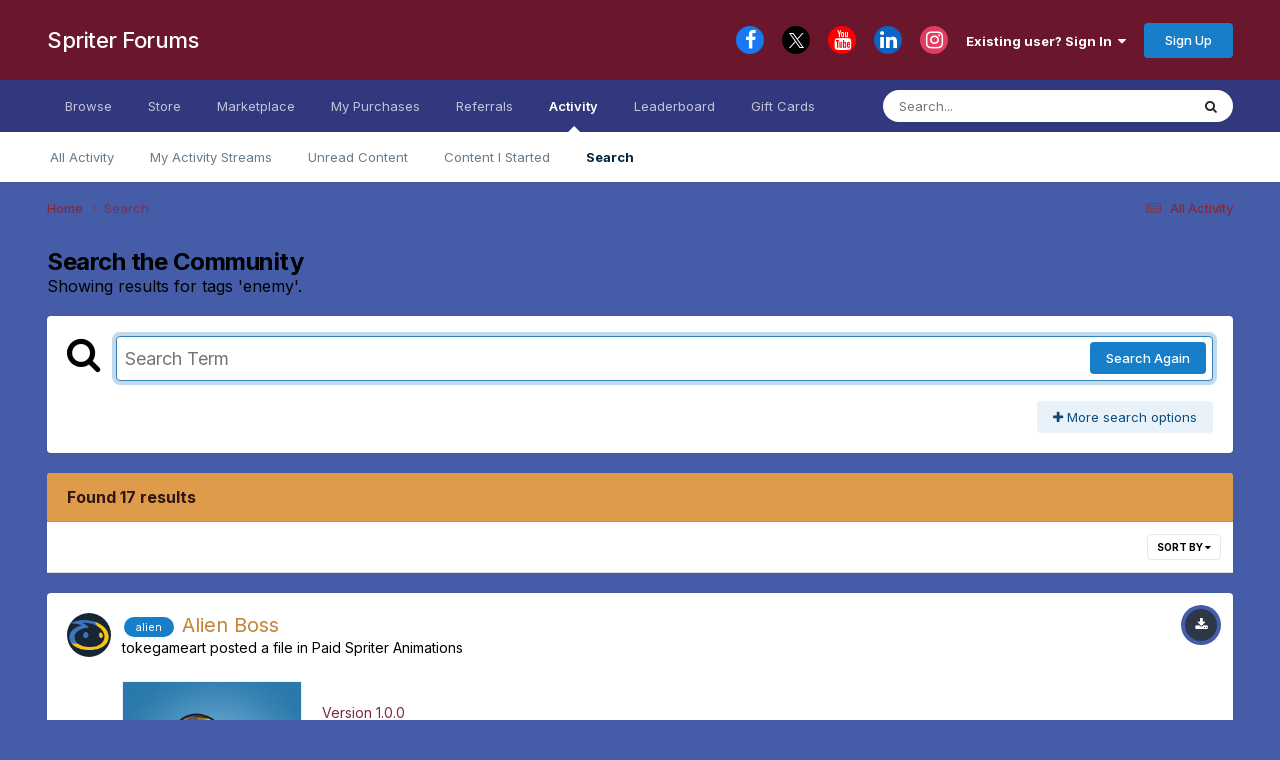

--- FILE ---
content_type: text/html;charset=UTF-8
request_url: https://brashmonkey.com/forum/index.php?/search/&tags=enemy&updated_after=any&sortby=relevancy&_nodeSelectName=nexus_package_item_node&_noJs=1
body_size: 20579
content:
<!DOCTYPE html>
<html lang="en-US" dir="ltr">
	<head>
		<meta charset="utf-8">
        
		<title>Showing results for tags &#039;enemy&#039;. - Spriter Forums</title>
		
			<script>
  (function(i,s,o,g,r,a,m){i['GoogleAnalyticsObject']=r;i[r]=i[r]||function(){
  (i[r].q=i[r].q||[]).push(arguments)},i[r].l=1*new Date();a=s.createElement(o),
  m=s.getElementsByTagName(o)[0];a.async=1;a.src=g;m.parentNode.insertBefore(a,m)
  })(window,document,'script','//www.google-analytics.com/analytics.js','ga');

  ga('create', 'UA-46241052-1', 'auto');
  ga('send', 'pageview');

</script>
		
		
		
		

	<meta name="viewport" content="width=device-width, initial-scale=1">


	
	


	<meta name="twitter:card" content="summary" />




	
		
			
				<meta name="robots" content="noindex">
			
		
	

	
		
			
				<meta property="og:site_name" content="Spriter Forums">
			
		
	

	
		
			
				<meta property="og:locale" content="en_US">
			
		
	






<link rel="manifest" href="https://brashmonkey.com/forum/index.php?/manifest.webmanifest/">
<meta name="msapplication-config" content="https://brashmonkey.com/forum/index.php?/browserconfig.xml/">
<meta name="msapplication-starturl" content="/">
<meta name="application-name" content="Spriter Forums">
<meta name="apple-mobile-web-app-title" content="Spriter Forums">

	<meta name="theme-color" content="#6a172d">










<link rel="preload" href="//brashmonkey.com/forum/applications/core/interface/font/fontawesome-webfont.woff2?v=4.7.0" as="font" crossorigin="anonymous">
		


	<link rel="preconnect" href="https://fonts.googleapis.com">
	<link rel="preconnect" href="https://fonts.gstatic.com" crossorigin>
	
		<link href="https://fonts.googleapis.com/css2?family=Inter:wght@300;400;500;600;700&display=swap" rel="stylesheet">
	



	<link rel='stylesheet' href='https://brashmonkey.com/forum/uploads/css_built_16/341e4a57816af3ba440d891ca87450ff_framework.css?v=bfde7b145a1756540482' media='all'>

	<link rel='stylesheet' href='https://brashmonkey.com/forum/uploads/css_built_16/05e81b71abe4f22d6eb8d1a929494829_responsive.css?v=bfde7b145a1756540482' media='all'>

	<link rel='stylesheet' href='https://brashmonkey.com/forum/uploads/css_built_16/90eb5adf50a8c640f633d47fd7eb1778_core.css?v=bfde7b145a1756540482' media='all'>

	<link rel='stylesheet' href='https://brashmonkey.com/forum/uploads/css_built_16/5a0da001ccc2200dc5625c3f3934497d_core_responsive.css?v=bfde7b145a1756540482' media='all'>

	<link rel='stylesheet' href='https://brashmonkey.com/forum/uploads/css_built_16/f2ef08fd7eaff94a9763df0d2e2aaa1f_streams.css?v=bfde7b145a1756540482' media='all'>

	<link rel='stylesheet' href='https://brashmonkey.com/forum/uploads/css_built_16/802f8406e60523fd5b2af0bb4d7ccf04_search.css?v=bfde7b145a1756540482' media='all'>

	<link rel='stylesheet' href='https://brashmonkey.com/forum/uploads/css_built_16/ae8d39c59d6f1b4d32a059629f12aaf5_search_responsive.css?v=bfde7b145a1756540482' media='all'>

	<link rel='stylesheet' href='https://brashmonkey.com/forum/uploads/css_built_16/cf24e5e6252f5fb5186c9281973fc3d1_global.css?v=bfde7b145a1756540482' media='all'>

	<link rel='stylesheet' href='https://brashmonkey.com/forum/uploads/css_built_16/8a32dcbf06236254181d222455063219_global.css?v=bfde7b145a1756540482' media='all'>





<link rel='stylesheet' href='https://brashmonkey.com/forum/uploads/css_built_16/258adbb6e4f3e83cd3b355f84e3fa002_custom.css?v=bfde7b145a1756540482' media='all'>




		
		

	</head>
	<body class="ipsApp ipsApp_front ipsJS_none ipsClearfix" data-controller="core.front.core.app"  data-message=""  data-pageapp="core" data-pagelocation="front" data-pagemodule="search" data-pagecontroller="search"   >
		
        

        

		<a href="#ipsLayout_mainArea" class="ipsHide" title="Go to main content on this page" accesskey="m">Jump to content</a>
		





		<div id="ipsLayout_header" class="ipsClearfix">
			<header>
				<div class="ipsLayout_container">
					

<a href='https://brashmonkey.com/forum/' id='elSiteTitle' accesskey='1'>Spriter Forums</a>

					
						

	<ul id="elUserNav" class="ipsList_inline cSignedOut ipsResponsive_showDesktop">
		

	
		<li class='cUserNav_icon'>
			<a href='https://www.facebook.com/BrashMonkey/' target='_blank' class='cShareLink cShareLink_facebook' rel='noopener noreferrer'><i class='fa fa-facebook'></i></a>
        </li>
	
		<li class='cUserNav_icon'>
			<a href='https://x.com/Spriter2D' target='_blank' class='cShareLink cShareLink_x' rel='noopener noreferrer'><i class='fa fa-x'></i></a>
        </li>
	
		<li class='cUserNav_icon'>
			<a href='https://www.youtube.com/user/BrashMonkey' target='_blank' class='cShareLink cShareLink_youtube' rel='noopener noreferrer'><i class='fa fa-youtube'></i></a>
        </li>
	
		<li class='cUserNav_icon'>
			<a href='https://www.linkedin.com/company/brashmonkey/' target='_blank' class='cShareLink cShareLink_linkedin' rel='noopener noreferrer'><i class='fa fa-linkedin'></i></a>
        </li>
	
		<li class='cUserNav_icon'>
			<a href='https://www.instagram.com/spriter2d' target='_blank' class='cShareLink cShareLink_instagram' rel='noopener noreferrer'><i class='fa fa-instagram'></i></a>
        </li>
	

        
		
        
        
            
            
	


	<li class='cUserNav_icon ipsHide' id='elCart_container'></li>
	<li class='elUserNav_sep ipsHide' id='elCart_sep'></li>

<li id="elSignInLink">
                <a href="https://brashmonkey.com/forum/index.php?/login/" data-ipsmenu-closeonclick="false" data-ipsmenu id="elUserSignIn">
                    Existing user? Sign In  <i class="fa fa-caret-down"></i>
                </a>
                
<div id='elUserSignIn_menu' class='ipsMenu ipsMenu_auto ipsHide'>
	<form accept-charset='utf-8' method='post' action='https://brashmonkey.com/forum/index.php?/login/'>
		<input type="hidden" name="csrfKey" value="10cf736bd2514c5256f04c15c88b4395">
		<input type="hidden" name="ref" value="aHR0cHM6Ly9icmFzaG1vbmtleS5jb20vZm9ydW0vaW5kZXgucGhwPy9zZWFyY2gvJnRhZ3M9ZW5lbXkmdXBkYXRlZF9hZnRlcj1hbnkmc29ydGJ5PXJlbGV2YW5jeSZfbm9kZVNlbGVjdE5hbWU9bmV4dXNfcGFja2FnZV9pdGVtX25vZGUmX25vSnM9MQ==">
		<div data-role="loginForm">
			
			
			
				
<div class="ipsPad ipsForm ipsForm_vertical">
	<h4 class="ipsType_sectionHead">Sign In</h4>
	<br><br>
	<ul class='ipsList_reset'>
		<li class="ipsFieldRow ipsFieldRow_noLabel ipsFieldRow_fullWidth">
			
			
				<input type="email" placeholder="Email Address" name="auth" autocomplete="email">
			
		</li>
		<li class="ipsFieldRow ipsFieldRow_noLabel ipsFieldRow_fullWidth">
			<input type="password" placeholder="Password" name="password" autocomplete="current-password">
		</li>
		<li class="ipsFieldRow ipsFieldRow_checkbox ipsClearfix">
			<span class="ipsCustomInput">
				<input type="checkbox" name="remember_me" id="remember_me_checkbox" value="1" checked aria-checked="true">
				<span></span>
			</span>
			<div class="ipsFieldRow_content">
				<label class="ipsFieldRow_label" for="remember_me_checkbox">Remember me</label>
				<span class="ipsFieldRow_desc">Not recommended on shared computers</span>
			</div>
		</li>
		<li class="ipsFieldRow ipsFieldRow_fullWidth">
			<button type="submit" name="_processLogin" value="usernamepassword" class="ipsButton ipsButton_primary ipsButton_small" id="elSignIn_submit">Sign In</button>
			
				<p class="ipsType_right ipsType_small">
					
						<a href='https://brashmonkey.com/forum/index.php?/lostpassword/' data-ipsDialog data-ipsDialog-title='Forgot your password?'>
					
					Forgot your password?</a>
				</p>
			
		</li>
	</ul>
</div>
			
		</div>
	</form>
</div>
            </li>
            
        
		
			<li>
				
					<a href="https://brashmonkey.com/forum/index.php?/register/" data-ipsdialog data-ipsdialog-size="narrow" data-ipsdialog-title="Sign Up"  id="elRegisterButton" class="ipsButton ipsButton_normal ipsButton_primary">Sign Up</a>
				
			</li>
		
	</ul>

						
<ul class='ipsMobileHamburger ipsList_reset ipsResponsive_hideDesktop'>
	<li data-ipsDrawer data-ipsDrawer-drawerElem='#elMobileDrawer'>
		<a href='#' >
			
			
				
			
			
			
			<i class='fa fa-navicon'></i>
		</a>
	</li>
</ul>
					
				</div>
			</header>
			

	<nav data-controller='core.front.core.navBar' class=' ipsResponsive_showDesktop'>
		<div class='ipsNavBar_primary ipsLayout_container '>
			<ul data-role="primaryNavBar" class='ipsClearfix'>
				


	
		
		
		<li  id='elNavSecondary_1' data-role="navBarItem" data-navApp="core" data-navExt="CustomItem">
			
			
				<a href="https://brashmonkey.com/forum/"  data-navItem-id="1" >
					Browse<span class='ipsNavBar_active__identifier'></span>
				</a>
			
			
				<ul class='ipsNavBar_secondary ipsHide' data-role='secondaryNavBar'>
					


	
		
		
		<li  id='elNavSecondary_7' data-role="navBarItem" data-navApp="forums" data-navExt="Forums">
			
			
				<a href="https://brashmonkey.com/forum/index.php"  data-navItem-id="7" >
					Forums<span class='ipsNavBar_active__identifier'></span>
				</a>
			
			
		</li>
	
	

	
	

	
	

	
		
		
		<li  id='elNavSecondary_10' data-role="navBarItem" data-navApp="core" data-navExt="StaffDirectory">
			
			
				<a href="https://brashmonkey.com/forum/index.php?/staff/"  data-navItem-id="10" >
					Staff<span class='ipsNavBar_active__identifier'></span>
				</a>
			
			
		</li>
	
	

	
		
		
		<li  id='elNavSecondary_11' data-role="navBarItem" data-navApp="core" data-navExt="OnlineUsers">
			
			
				<a href="https://brashmonkey.com/forum/index.php?/online/"  data-navItem-id="11" >
					Online Users<span class='ipsNavBar_active__identifier'></span>
				</a>
			
			
		</li>
	
	

					<li class='ipsHide' id='elNavigationMore_1' data-role='navMore'>
						<a href='#' data-ipsMenu data-ipsMenu-appendTo='#elNavigationMore_1' id='elNavigationMore_1_dropdown'>More <i class='fa fa-caret-down'></i></a>
						<ul class='ipsHide ipsMenu ipsMenu_auto' id='elNavigationMore_1_dropdown_menu' data-role='moreDropdown'></ul>
					</li>
				</ul>
			
		</li>
	
	

	
		
		
		<li  id='elNavSecondary_28' data-role="navBarItem" data-navApp="nexus" data-navExt="Store">
			
			
				<a href="https://brashmonkey.com/forum/index.php?/store/"  data-navItem-id="28" >
					Store<span class='ipsNavBar_active__identifier'></span>
				</a>
			
			
		</li>
	
	

	
		
		
		<li  id='elNavSecondary_32' data-role="navBarItem" data-navApp="core" data-navExt="CustomItem">
			
			
				<a href="https://brashmonkey.com/forum/index.php?/files/&amp;%25252525252Ffiles%25252525252F=&amp;%252525252Ffiles%252525252F=&amp;%2525252Ffiles%2525252F=&amp;%25252Ffiles%25252F=&amp;%252Ffiles%252F="  data-navItem-id="32" >
					Marketplace<span class='ipsNavBar_active__identifier'></span>
				</a>
			
			
				<ul class='ipsNavBar_secondary ipsHide' data-role='secondaryNavBar'>
					


	
		
		
		<li  id='elNavSecondary_34' data-role="navBarItem" data-navApp="nexus" data-navExt="Credit">
			
			
				<a href="https://brashmonkey.com/forum/index.php?/clients/credit/"  data-navItem-id="34" >
					Account Credit<span class='ipsNavBar_active__identifier'></span>
				</a>
			
			
		</li>
	
	

					<li class='ipsHide' id='elNavigationMore_32' data-role='navMore'>
						<a href='#' data-ipsMenu data-ipsMenu-appendTo='#elNavigationMore_32' id='elNavigationMore_32_dropdown'>More <i class='fa fa-caret-down'></i></a>
						<ul class='ipsHide ipsMenu ipsMenu_auto' id='elNavigationMore_32_dropdown_menu' data-role='moreDropdown'></ul>
					</li>
				</ul>
			
		</li>
	
	

	
		
		
		<li  id='elNavSecondary_37' data-role="navBarItem" data-navApp="core" data-navExt="CustomItem">
			
			
				<a href="https://brashmonkey.com/forum/index.php?/clients/purchases/&amp;%25252Fclients%25252Fpurchases%25252F=&amp;%252Fclients%252Fpurchases%252F="  data-navItem-id="37" >
					My Purchases<span class='ipsNavBar_active__identifier'></span>
				</a>
			
			
		</li>
	
	

	
		
		
		<li  id='elNavSecondary_38' data-role="navBarItem" data-navApp="nexus" data-navExt="Referrals">
			
			
				<a href="https://brashmonkey.com/forum/index.php?/clients/referrals/"  data-navItem-id="38" >
					Referrals<span class='ipsNavBar_active__identifier'></span>
				</a>
			
			
		</li>
	
	

	
		
		
			
		
		<li class='ipsNavBar_active' data-active id='elNavSecondary_2' data-role="navBarItem" data-navApp="core" data-navExt="CustomItem">
			
			
				<a href="https://brashmonkey.com/forum/index.php?/discover/"  data-navItem-id="2" data-navDefault>
					Activity<span class='ipsNavBar_active__identifier'></span>
				</a>
			
			
				<ul class='ipsNavBar_secondary ' data-role='secondaryNavBar'>
					


	
		
		
		<li  id='elNavSecondary_12' data-role="navBarItem" data-navApp="core" data-navExt="AllActivity">
			
			
				<a href="https://brashmonkey.com/forum/index.php?/discover/"  data-navItem-id="12" >
					All Activity<span class='ipsNavBar_active__identifier'></span>
				</a>
			
			
		</li>
	
	

	
		
		
		<li  id='elNavSecondary_13' data-role="navBarItem" data-navApp="core" data-navExt="YourActivityStreams">
			
			
				<a href="#"  data-navItem-id="13" >
					My Activity Streams<span class='ipsNavBar_active__identifier'></span>
				</a>
			
			
		</li>
	
	

	
		
		
		<li  id='elNavSecondary_14' data-role="navBarItem" data-navApp="core" data-navExt="YourActivityStreamsItem">
			
			
				<a href="https://brashmonkey.com/forum/index.php?/discover/unread/"  data-navItem-id="14" >
					Unread Content<span class='ipsNavBar_active__identifier'></span>
				</a>
			
			
		</li>
	
	

	
		
		
		<li  id='elNavSecondary_15' data-role="navBarItem" data-navApp="core" data-navExt="YourActivityStreamsItem">
			
			
				<a href="https://brashmonkey.com/forum/index.php?/discover/content-started/"  data-navItem-id="15" >
					Content I Started<span class='ipsNavBar_active__identifier'></span>
				</a>
			
			
		</li>
	
	

	
		
		
			
		
		<li class='ipsNavBar_active' data-active id='elNavSecondary_16' data-role="navBarItem" data-navApp="core" data-navExt="Search">
			
			
				<a href="https://brashmonkey.com/forum/index.php?/search/"  data-navItem-id="16" data-navDefault>
					Search<span class='ipsNavBar_active__identifier'></span>
				</a>
			
			
		</li>
	
	

					<li class='ipsHide' id='elNavigationMore_2' data-role='navMore'>
						<a href='#' data-ipsMenu data-ipsMenu-appendTo='#elNavigationMore_2' id='elNavigationMore_2_dropdown'>More <i class='fa fa-caret-down'></i></a>
						<ul class='ipsHide ipsMenu ipsMenu_auto' id='elNavigationMore_2_dropdown_menu' data-role='moreDropdown'></ul>
					</li>
				</ul>
			
		</li>
	
	

	
		
		
		<li  id='elNavSecondary_39' data-role="navBarItem" data-navApp="core" data-navExt="Leaderboard">
			
			
				<a href="https://brashmonkey.com/forum/index.php?/leaderboard/"  data-navItem-id="39" >
					Leaderboard<span class='ipsNavBar_active__identifier'></span>
				</a>
			
			
		</li>
	
	

	
	

	
	

	
	

	
		
		
		<li  id='elNavSecondary_43' data-role="navBarItem" data-navApp="nexus" data-navExt="Gifts">
			
			
				<a href="https://brashmonkey.com/forum/index.php?/store/gift-cards/"  data-navItem-id="43" >
					Gift Cards<span class='ipsNavBar_active__identifier'></span>
				</a>
			
			
		</li>
	
	

				<li class='ipsHide' id='elNavigationMore' data-role='navMore'>
					<a href='#' data-ipsMenu data-ipsMenu-appendTo='#elNavigationMore' id='elNavigationMore_dropdown'>More</a>
					<ul class='ipsNavBar_secondary ipsHide' data-role='secondaryNavBar'>
						<li class='ipsHide' id='elNavigationMore_more' data-role='navMore'>
							<a href='#' data-ipsMenu data-ipsMenu-appendTo='#elNavigationMore_more' id='elNavigationMore_more_dropdown'>More <i class='fa fa-caret-down'></i></a>
							<ul class='ipsHide ipsMenu ipsMenu_auto' id='elNavigationMore_more_dropdown_menu' data-role='moreDropdown'></ul>
						</li>
					</ul>
				</li>
			</ul>
			

	<div id="elSearchWrapper">
		<div id='elSearch' data-controller="core.front.core.quickSearch">
			<form accept-charset='utf-8' action='//brashmonkey.com/forum/index.php?/search/&amp;do=quicksearch' method='post'>
                <input type='search' id='elSearchField' placeholder='Search...' name='q' autocomplete='off' aria-label='Search'>
                <details class='cSearchFilter'>
                    <summary class='cSearchFilter__text'></summary>
                    <ul class='cSearchFilter__menu'>
                        
                        <li><label><input type="radio" name="type" value="all"  checked><span class='cSearchFilter__menuText'>Everywhere</span></label></li>
                        
                        
                            <li><label><input type="radio" name="type" value="forums_topic"><span class='cSearchFilter__menuText'>Topics</span></label></li>
                        
                            <li><label><input type="radio" name="type" value="nexus_package_item"><span class='cSearchFilter__menuText'>Products</span></label></li>
                        
                            <li><label><input type="radio" name="type" value="gallery_image"><span class='cSearchFilter__menuText'>Images</span></label></li>
                        
                            <li><label><input type="radio" name="type" value="gallery_album_item"><span class='cSearchFilter__menuText'>Albums</span></label></li>
                        
                            <li><label><input type="radio" name="type" value="downloads_file"><span class='cSearchFilter__menuText'>Files</span></label></li>
                        
                            <li><label><input type="radio" name="type" value="core_members"><span class='cSearchFilter__menuText'>Members</span></label></li>
                        
                    </ul>
                </details>
				<button class='cSearchSubmit' type="submit" aria-label='Search'><i class="fa fa-search"></i></button>
			</form>
		</div>
	</div>

		</div>
	</nav>

			
<ul id='elMobileNav' class='ipsResponsive_hideDesktop' data-controller='core.front.core.mobileNav'>
	
		
			<li id='elMobileBreadcrumb'>
				<a href='https://brashmonkey.com/forum/'>
					<span>Home</span>
				</a>
			</li>
		
	
	
	
	<li >
		<a data-action="defaultStream" href='https://brashmonkey.com/forum/index.php?/discover/'><i class="fa fa-newspaper-o" aria-hidden="true"></i></a>
	</li>

	

	
		<li class='ipsJS_show'>
			<a href='https://brashmonkey.com/forum/index.php?/search/'><i class='fa fa-search'></i></a>
		</li>
	
</ul>
		</div>
		<main id="ipsLayout_body" class="ipsLayout_container">
			<div id="ipsLayout_contentArea">
				<div id="ipsLayout_contentWrapper">
					
<nav class='ipsBreadcrumb ipsBreadcrumb_top ipsFaded_withHover'>
	

	<ul class='ipsList_inline ipsPos_right'>
		
		<li >
			<a data-action="defaultStream" class='ipsType_light '  href='https://brashmonkey.com/forum/index.php?/discover/'><i class="fa fa-newspaper-o" aria-hidden="true"></i> <span>All Activity</span></a>
		</li>
		
	</ul>

	<ul data-role="breadcrumbList">
		<li>
			<a title="Home" href='https://brashmonkey.com/forum/'>
				<span>Home <i class='fa fa-angle-right'></i></span>
			</a>
		</li>
		
		
			<li>
				
					<a href='https://brashmonkey.com/forum/index.php?/search/'>
						<span>Search </span>
					</a>
				
			</li>
		
	</ul>
</nav>
					
					<div id="ipsLayout_mainArea">
						
						
						
						

	




						

<div data-controller='core.front.search.main' data-baseURL='https://brashmonkey.com/forum/index.php?/search/'>
	<div class='ipsResponsive_hidePhone ipsPageHeader'>
		<h1 class='ipsType_pageTitle'>Search the Community</h1>
		<p class='ipsType_reset ipsType_large ' data-role='searchBlurb'>Showing results for tags &#039;enemy&#039;.</p>
	</div>
	
	

	<div class='ipsBox ipsPadding ipsResponsive_pull ipsMargin_top' data-controller='core.front.search.filters' id='elSearchFilters'>
		


<form accept-charset='utf-8' class="ipsForm ipsForm_vertical" method='post' action='https://brashmonkey.com/forum/index.php?/search/&amp;tags=enemy&amp;updated_after=any&amp;sortby=relevancy&amp;_nodeSelectName=nexus_package_item_node&amp;_noJs=1' data-ipsForm id='elSearchFilters_content'>
	<input type="hidden" name="form_submitted" value="1">
	
		<input type="hidden" name="csrfKey" value="10cf736bd2514c5256f04c15c88b4395">
	
		<input type="hidden" name="sortby" value="relevancy">
	

	

	<div class='ipsFlex ipsFlex-ai:start ipsGap cSearchMainBar'>
		<button type='submit' class='ipsFlex-flex:00 cSearchPretendButton' tabindex='-1'><i class='fa fa-search ipsType_huge'></i></button>
		<div class='ipsFlex-flex:11'>
			<div class='cSearchWrapper'>
				<input type='text' id='elMainSearchInput' name='q' value='' placeholder='Search Term' autofocus class='ipsField_primary ipsField_fullWidth'>
				<div class='cSearchWrapper__button'>
					<button type='submit' id='elSearchSubmit' class='ipsButton ipsButton_primary ipsButton_verySmall ipsPos_right ipsResponsive_hidePhone ' data-action='searchAgain'>Search Again</button>
				</div>
			</div>
			<div class='ipsFlex ipsFlex-ai:center ipsFlex-fw:wrap'>
				<div class='ipsFlex-flex:11 ipsType_brandedLinks'>
					<div class='ipsMargin_top' data-role="hints">
					

			
				</div>
				</div>
				<div>
					<p class='ipsType_reset ipsMargin_top ' data-action='showFilters'>
						<a href='#' class='ipsButton ipsButton_light ipsButton_verySmall'><i class='fa fa-plus'></i> More search options</a>
					</p>
				</div>
			</div>
		</div>
	</div>

	<div data-role='searchFilters' class='ipsSpacer_top ipsBox ipsBox--child ipsHide'>
		
		<div class='ipsTabs ipsTabs_stretch ipsClearfix' id='elTabs_search' data-ipsTabBar data-ipsTabBar-contentArea='#elTabs_search_content'>
			<a href="#elTabs_search" data-action="expandTabs"><i class="fa fa-caret-down"></i></a>
			<ul role='tablist'>
				<li>
					<a href='#' id="elTab_searchContent" class="ipsTabs_item ipsTabs_activeItem ipsType_center" title="Search in our content" role="tab" aria-selected="true">
						Content Search
					</a>
				</li>
				<li>
					<a href='#' id="elTab_searchMembers" class="ipsTabs_item  ipsType_center" title="Search our members" role="tab" >
						Member Search
					</a>
				</li>
			</ul>
		</div>
		
		<section id='elTabs_search_content' class='ipsTabs_panels'>
			<div id='ipsTabs_elTabs_search_elTab_searchContent_panel' class='ipsTabs_panel' data-tabType='content'>
				<div class='ipsPad_double'>
					<div class=''>		
						<ul class='ipsList_reset'>
							
								
									<li class='ipsSpacer_half  ipsFieldRow_fullWidth' data-role='searchTags'>
										<h3 class="ipsType_reset ipsType_large cStreamForm_title ipsSpacer_bottom ipsSpacer_half">Search By Tags</h3>
										


	





	
		


<div>

<textarea
	name="tags"
	id='elInput_tags'
	class=""
	
	
	
	
	data-ipsAutocomplete
	
	data-ipsAutocomplete-forceLower
	data-ipsAutocomplete-lang='ac_optional'
	
	
	
	
	
	
	
	
	
	data-ipsAutocomplete-minimized
>enemy</textarea>




</div>









										<span class='ipsType_light ipsType_small'>Type tags separated by commas.</span>
									</li>
								
								
									<li class='ipsSpacer_top ipsSpacer_half ipsHide' data-role='searchTermsOrTags'>
										<ul class='ipsFieldRow_content ipsList_reset'>
											<li class='ipsFieldRow_inlineCheckbox'>
												<span class='ipsCustomInput'>
													<input type='radio' name="eitherTermsOrTags" value="or" id='elRadio_eitherTermsOrTags_or' checked>
													<span></span>
												</span> <label for='elRadio_eitherTermsOrTags_or'>Match term <strong>OR</strong> tags</label>
											</li>
											<li class='ipsFieldRow_inlineCheckbox'>
												<span class='ipsCustomInput'>
													<input type='radio' name="eitherTermsOrTags" value="and" id='elRadio_eitherTermsOrTags_and' >
													<span></span>
												</span> <label for='elRadio_eitherTermsOrTags_and'>Match term <strong>AND</strong> tags</label>
											</li>
										</ul>
									</li>
								
							
							
								<li class='ipsSpacer_top ipsHide ipsFieldRow_fullWidth' data-role='searchAuthors'>
									<h3 class="ipsType_reset ipsType_large cStreamForm_title ipsSpacer_bottom ipsSpacer_half">Search By Author</h3>
									


	






<div>

<textarea
	name="author"
	id='elInput_author'
	class=""
	
	
	
	
	data-ipsAutocomplete
	
	
	data-ipsAutocomplete-lang='mem_optional'
	data-ipsAutocomplete-maxItems='1'
	
		data-ipsAutocomplete-unique
	
	
		data-ipsAutocomplete-dataSource="https://brashmonkey.com/forum/index.php?app=core&amp;module=system&amp;controller=ajax&amp;do=findMember"
		data-ipsAutocomplete-queryParam='input'
	
	
		data-ipsAutocomplete-resultItemTemplate="core.autocomplete.memberItem"
	
	
	
	data-ipsAutocomplete-minAjaxLength='3'
	data-ipsAutocomplete-disallowedCharacters='[]'
	data-ipsAutocomplete-commaTrigger='false'
	
></textarea>




</div>









								</li>
							
						</ul>
						
							<ul class="ipsList_inline ipsType_normal ipsJS_show">
								
								
									<li><a href="#" data-action="searchByAuthors" data-opens='searchAuthors'><i class="fa fa-plus"></i> Search By Author</a></li>
								
							</ul>
						
					</div>

					<div class='ipsGrid ipsGrid_collapsePhone ipsSpacer_top ipsSpacer_double'>
						
							
							<div class='ipsGrid_span3'>
								<h3 class="ipsType_reset ipsType_large cStreamForm_title ipsSpacer_bottom ipsSpacer_half">Content Type</h3>
								<ul class="ipsSideMenu_list ipsSideMenu_withRadios ipsSideMenu_small ipsType_normal" data-role='searchApp' data-ipsSideMenu data-ipsSideMenu-type="radio" data-ipsSideMenu-responsive="false">
									
										
										<li>
											<span id='elSearchToggle_' class='ipsSideMenu_item ipsSideMenu_itemActive' data-ipsMenuValue=''>
												<input type="radio" name="type" value="" checked id="elRadio_type_" data-control="toggle" data-toggles="club" data-toggle-visibleCheck='#elSearchToggle_'>
												<label for='elRadio_type_' id='elField_type__label' data-role='searchAppTitle'>All Content</label>
											</span>
										</li>
									
										
										<li>
											<span id='elSearchToggle_forums_topic' class='ipsSideMenu_item ' data-ipsMenuValue='forums_topic'>
												<input type="radio" name="type" value="forums_topic"  id="elRadio_type_forums_topic" data-control="toggle" data-toggles="forums_topic_node,search_min_views,search_min_replies" data-toggle-visibleCheck='#elSearchToggle_forums_topic'>
												<label for='elRadio_type_forums_topic' id='elField_type_forums_topic_label' data-role='searchAppTitle'>Topics</label>
											</span>
										</li>
									
										
										<li>
											<span id='elSearchToggle_nexus_package_item' class='ipsSideMenu_item ' data-ipsMenuValue='nexus_package_item'>
												<input type="radio" name="type" value="nexus_package_item"  id="elRadio_type_nexus_package_item" data-control="toggle" data-toggles="nexus_package_item_node,search_min_reviews" data-toggle-visibleCheck='#elSearchToggle_nexus_package_item'>
												<label for='elRadio_type_nexus_package_item' id='elField_type_nexus_package_item_label' data-role='searchAppTitle'>Products</label>
											</span>
										</li>
									
										
										<li>
											<span id='elSearchToggle_gallery_image' class='ipsSideMenu_item ' data-ipsMenuValue='gallery_image'>
												<input type="radio" name="type" value="gallery_image"  id="elRadio_type_gallery_image" data-control="toggle" data-toggles="gallery_image_node,search_min_views,search_min_comments,search_min_reviews" data-toggle-visibleCheck='#elSearchToggle_gallery_image'>
												<label for='elRadio_type_gallery_image' id='elField_type_gallery_image_label' data-role='searchAppTitle'>Images</label>
											</span>
										</li>
									
										
										<li>
											<span id='elSearchToggle_gallery_album_item' class='ipsSideMenu_item ' data-ipsMenuValue='gallery_album_item'>
												<input type="radio" name="type" value="gallery_album_item"  id="elRadio_type_gallery_album_item" data-control="toggle" data-toggles="gallery_album_item_node,search_min_views,search_min_comments,search_min_reviews" data-toggle-visibleCheck='#elSearchToggle_gallery_album_item'>
												<label for='elRadio_type_gallery_album_item' id='elField_type_gallery_album_item_label' data-role='searchAppTitle'>Albums</label>
											</span>
										</li>
									
										
										<li>
											<span id='elSearchToggle_downloads_file' class='ipsSideMenu_item ' data-ipsMenuValue='downloads_file'>
												<input type="radio" name="type" value="downloads_file"  id="elRadio_type_downloads_file" data-control="toggle" data-toggles="downloads_file_node,search_min_views,search_min_comments,search_min_reviews" data-toggle-visibleCheck='#elSearchToggle_downloads_file'>
												<label for='elRadio_type_downloads_file' id='elField_type_downloads_file_label' data-role='searchAppTitle'>Files</label>
											</span>
										</li>
									
								</ul>
								
								
									<br>
									
										<div id="forums_topic_node">
											<h3 class="ipsType_reset ipsType_large cStreamForm_title ipsSpacer_bottom ipsSpacer_half">Forums</h3>
											
<div class='ipsSelectTree ipsJS_show' data-name='forums_topic_node' data-ipsSelectTree data-ipsSelectTree-url="https://brashmonkey.com/forum/index.php?/search/&amp;tags=enemy&amp;updated_after=any&amp;sortby=relevancy&amp;_nodeSelectName=forums_topic_node&amp;_noJs=1" data-ipsSelectTree-multiple data-ipsSelectTree-selected='[]'>
	<input type="hidden" name="forums_topic_node" value="" data-role="nodeValue">
	<div class='ipsSelectTree_value ipsSelectTree_placeholder'></div>
	<span class='ipsSelectTree_expand'><i class='fa fa-chevron-down'></i></span>
	<div class='ipsSelectTree_nodes ipsHide'>
		<div data-role='nodeList' class='ipsScrollbar'>
			
				

	<ul class='ipsList_reset'>
		
			
				<li>
					
						
							<div class='ipsSelectTree_item ipsSelectTree_itemDisabled ipsSelectTree_withChildren ipsSelectTree_itemOpen' data-id="19" data-breadcrumb='[]' data-childrenloaded="true">
								
									<a href='#' data-action="getChildren" class='ipsSelectTree_toggle'></a>
								
								<span data-role="nodeTitle">
									
										Spriter General
									
								</span>
							</div>
							
								<div data-role="childWrapper">
									

	<ul class='ipsList_reset'>
		
			
				<li>
					
						<div data-action="nodeSelect" class='ipsSelectTree_item  ' data-id="16" data-breadcrumb='[&quot;Spriter General&quot;]'  >
							
							<span data-role="nodeTitle">
								
									Spriter
								
							</span>
						</div>
						
					
				</li>
			
		
			
				<li>
					
						<div data-action="nodeSelect" class='ipsSelectTree_item  ' data-id="22" data-breadcrumb='[&quot;Spriter General&quot;]'  >
							
							<span data-role="nodeTitle">
								
									Help and Tutorials
								
							</span>
						</div>
						
					
				</li>
			
		
		
	</ul>

								</div>
							
						
					
				</li>
			
		
			
				<li>
					
						
							<div class='ipsSelectTree_item ipsSelectTree_itemDisabled ipsSelectTree_withChildren ipsSelectTree_itemOpen' data-id="20" data-breadcrumb='[]' data-childrenloaded="true">
								
									<a href='#' data-action="getChildren" class='ipsSelectTree_toggle'></a>
								
								<span data-role="nodeTitle">
									
										Art Packs
									
								</span>
							</div>
							
								<div data-role="childWrapper">
									

	<ul class='ipsList_reset'>
		
			
				<li>
					
						<div data-action="nodeSelect" class='ipsSelectTree_item  ' data-id="18" data-breadcrumb='[&quot;Art Packs&quot;]'  >
							
							<span data-role="nodeTitle">
								
									Spriter Animated Art Packs
								
							</span>
						</div>
						
					
				</li>
			
		
		
	</ul>

								</div>
							
						
					
				</li>
			
		
			
				<li>
					
						
							<div class='ipsSelectTree_item ipsSelectTree_itemDisabled ipsSelectTree_withChildren ipsSelectTree_itemOpen' data-id="21" data-breadcrumb='[]' data-childrenloaded="true">
								
									<a href='#' data-action="getChildren" class='ipsSelectTree_toggle'></a>
								
								<span data-role="nodeTitle">
									
										Developers
									
								</span>
							</div>
							
								<div data-role="childWrapper">
									

	<ul class='ipsList_reset'>
		
			
				<li>
					
						<div data-action="nodeSelect" class='ipsSelectTree_item  ' data-id="17" data-breadcrumb='[&quot;Developers&quot;]'  >
							
							<span data-role="nodeTitle">
								
									Spriter Implementations
								
							</span>
						</div>
						
					
				</li>
			
		
			
				<li>
					
						<div data-action="nodeSelect" class='ipsSelectTree_item  ' data-id="23" data-breadcrumb='[&quot;Developers&quot;]'  >
							
							<span data-role="nodeTitle">
								
									Developer Help
								
							</span>
						</div>
						
					
				</li>
			
		
		
	</ul>

								</div>
							
						
					
				</li>
			
		
			
				<li>
					
						
							<div class='ipsSelectTree_item ipsSelectTree_itemDisabled ipsSelectTree_withChildren ipsSelectTree_itemOpen' data-id="24" data-breadcrumb='[]' data-childrenloaded="true">
								
									<a href='#' data-action="getChildren" class='ipsSelectTree_toggle'></a>
								
								<span data-role="nodeTitle">
									
										General
									
								</span>
							</div>
							
								<div data-role="childWrapper">
									

	<ul class='ipsList_reset'>
		
			
				<li>
					
						<div data-action="nodeSelect" class='ipsSelectTree_item  ' data-id="25" data-breadcrumb='[&quot;General&quot;]'  >
							
							<span data-role="nodeTitle">
								
									Open Topic
								
							</span>
						</div>
						
					
				</li>
			
		
			
				<li>
					
						<div data-action="nodeSelect" class='ipsSelectTree_item  ' data-id="26" data-breadcrumb='[&quot;General&quot;]'  >
							
							<span data-role="nodeTitle">
								
									Your Works
								
							</span>
						</div>
						
					
				</li>
			
		
		
	</ul>

								</div>
							
						
					
				</li>
			
		
			
				<li>
					
						
							<div class='ipsSelectTree_item ipsSelectTree_itemDisabled ipsSelectTree_withChildren ipsSelectTree_itemOpen' data-id="27" data-breadcrumb='[]' data-childrenloaded="true">
								
									<a href='#' data-action="getChildren" class='ipsSelectTree_toggle'></a>
								
								<span data-role="nodeTitle">
									
										Jobs, Freelance, and Collaboration
									
								</span>
							</div>
							
								<div data-role="childWrapper">
									

	<ul class='ipsList_reset'>
		
			
				<li>
					
						<div data-action="nodeSelect" class='ipsSelectTree_item  ' data-id="30" data-breadcrumb='[&quot;Jobs, Freelance, and Collaboration&quot;]'  >
							
							<span data-role="nodeTitle">
								
									Portfolios
								
							</span>
						</div>
						
					
				</li>
			
		
			
				<li>
					
						<div data-action="nodeSelect" class='ipsSelectTree_item ipsSelectTree_withChildren ' data-id="31" data-breadcrumb='[&quot;Jobs, Freelance, and Collaboration&quot;]'  >
							
								<a href='#' data-action="getChildren" class='ipsSelectTree_toggle'></a>
							
							<span data-role="nodeTitle">
								
									Job offers (Paid)
								
							</span>
						</div>
						
					
				</li>
			
		
		
	</ul>

								</div>
							
						
					
				</li>
			
		
		
	</ul>

			
		</div>
		
	</div>
</div>

<noscript>
	
		

	<input type="hidden" name="forums_topic_node[]" value="__EMPTY">

<select name="forums_topic_node[]" class="" multiple    >
	
		
			<option value='19'   disabled >Spriter General</option>
		
	
		
			<option value='16'    >- Spriter</option>
		
	
		
			<option value='22'    >- Help and Tutorials</option>
		
	
		
			<option value='20'   disabled >Art Packs</option>
		
	
		
			<option value='18'    >- Spriter Animated Art Packs</option>
		
	
		
			<option value='21'   disabled >Developers</option>
		
	
		
			<option value='17'    >- Spriter Implementations</option>
		
	
		
			<option value='23'    >- Developer Help</option>
		
	
		
			<option value='24'   disabled >General</option>
		
	
		
			<option value='25'    >- Open Topic</option>
		
	
		
			<option value='26'    >- Your Works</option>
		
	
		
			<option value='27'   disabled >Jobs, Freelance, and Collaboration</option>
		
	
		
			<option value='30'    >- Portfolios</option>
		
	
		
			<option value='31'    >- Job offers (Paid)</option>
		
	
		
			<option value='32'    >- - Unpaid Work requests</option>
		
	
</select>


	
</noscript>
										</div>
									
										<div id="nexus_package_item_node">
											<h3 class="ipsType_reset ipsType_large cStreamForm_title ipsSpacer_bottom ipsSpacer_half">Product Groups</h3>
											
<div class='ipsSelectTree ipsJS_show' data-name='nexus_package_item_node' data-ipsSelectTree data-ipsSelectTree-url="https://brashmonkey.com/forum/index.php?/search/&amp;tags=enemy&amp;updated_after=any&amp;sortby=relevancy&amp;_nodeSelectName=nexus_package_item_node&amp;_noJs=1" data-ipsSelectTree-multiple data-ipsSelectTree-selected='[]'>
	<input type="hidden" name="nexus_package_item_node" value="" data-role="nodeValue">
	<div class='ipsSelectTree_value ipsSelectTree_placeholder'></div>
	<span class='ipsSelectTree_expand'><i class='fa fa-chevron-down'></i></span>
	<div class='ipsSelectTree_nodes ipsHide'>
		<div data-role='nodeList' class='ipsScrollbar'>
			
				

	<ul class='ipsList_reset'>
		
			
				<li>
					
						<div data-action="nodeSelect" class='ipsSelectTree_item  ' data-id="3" data-breadcrumb='[]'  >
							
							<span data-role="nodeTitle">
								
									Software
								
							</span>
						</div>
						
					
				</li>
			
		
			
				<li>
					
						<div data-action="nodeSelect" class='ipsSelectTree_item  ' data-id="2" data-breadcrumb='[]'  >
							
							<span data-role="nodeTitle">
								
									Animated Art Packs
								
							</span>
						</div>
						
					
				</li>
			
		
			
				<li>
					
						<div data-action="nodeSelect" class='ipsSelectTree_item  ' data-id="7" data-breadcrumb='[]'  >
							
							<span data-role="nodeTitle">
								
									Bundles
								
							</span>
						</div>
						
					
				</li>
			
		
			
				<li>
					
						<div data-action="nodeSelect" class='ipsSelectTree_item  ' data-id="8" data-breadcrumb='[]'  >
							
							<span data-role="nodeTitle">
								
									Environment Art Packs
								
							</span>
						</div>
						
					
				</li>
			
		
			
				<li>
					
						<div data-action="nodeSelect" class='ipsSelectTree_item  ' data-id="10" data-breadcrumb='[]'  >
							
							<span data-role="nodeTitle">
								
									3D Art Packs
								
							</span>
						</div>
						
					
				</li>
			
		
		
	</ul>

			
		</div>
		
	</div>
</div>

<noscript>
	
		

	<input type="hidden" name="nexus_package_item_node[]" value="__EMPTY">

<select name="nexus_package_item_node[]" class="" multiple    >
	
		
			<option value='3'    >Software</option>
		
	
		
			<option value='2'    >Animated Art Packs</option>
		
	
		
			<option value='7'    >Bundles</option>
		
	
		
			<option value='8'    >Environment Art Packs</option>
		
	
		
			<option value='10'    >3D Art Packs</option>
		
	
</select>


	
</noscript>
										</div>
									
										<div id="gallery_image_node">
											<h3 class="ipsType_reset ipsType_large cStreamForm_title ipsSpacer_bottom ipsSpacer_half">Categories</h3>
											
<div class='ipsSelectTree ipsJS_show' data-name='gallery_image_node' data-ipsSelectTree data-ipsSelectTree-url="https://brashmonkey.com/forum/index.php?/search/&amp;tags=enemy&amp;updated_after=any&amp;sortby=relevancy&amp;_nodeSelectName=gallery_image_node&amp;_noJs=1" data-ipsSelectTree-multiple data-ipsSelectTree-selected='[]'>
	<input type="hidden" name="gallery_image_node" value="" data-role="nodeValue">
	<div class='ipsSelectTree_value ipsSelectTree_placeholder'></div>
	<span class='ipsSelectTree_expand'><i class='fa fa-chevron-down'></i></span>
	<div class='ipsSelectTree_nodes ipsHide'>
		<div data-role='nodeList' class='ipsScrollbar'>
			
				

	<ul class='ipsList_reset'>
		
			
				<li>
					
						<div data-action="nodeSelect" class='ipsSelectTree_item  ' data-id="1" data-breadcrumb='[]'  >
							
							<span data-role="nodeTitle">
								
									Member Albums
								
							</span>
						</div>
						
					
				</li>
			
		
		
	</ul>

			
		</div>
		
	</div>
</div>

<noscript>
	
		

	<input type="hidden" name="gallery_image_node[]" value="__EMPTY">

<select name="gallery_image_node[]" class="" multiple    >
	
		
			<option value='1'    >Member Albums</option>
		
	
</select>


	
</noscript>
										</div>
									
										<div id="gallery_album_item_node">
											<h3 class="ipsType_reset ipsType_large cStreamForm_title ipsSpacer_bottom ipsSpacer_half">Categories</h3>
											
<div class='ipsSelectTree ipsJS_show' data-name='gallery_album_item_node' data-ipsSelectTree data-ipsSelectTree-url="https://brashmonkey.com/forum/index.php?/search/&amp;tags=enemy&amp;updated_after=any&amp;sortby=relevancy&amp;_nodeSelectName=gallery_album_item_node&amp;_noJs=1" data-ipsSelectTree-multiple data-ipsSelectTree-selected='[]'>
	<input type="hidden" name="gallery_album_item_node" value="" data-role="nodeValue">
	<div class='ipsSelectTree_value ipsSelectTree_placeholder'></div>
	<span class='ipsSelectTree_expand'><i class='fa fa-chevron-down'></i></span>
	<div class='ipsSelectTree_nodes ipsHide'>
		<div data-role='nodeList' class='ipsScrollbar'>
			
				

	<ul class='ipsList_reset'>
		
			
				<li>
					
						<div data-action="nodeSelect" class='ipsSelectTree_item  ' data-id="1" data-breadcrumb='[]'  >
							
							<span data-role="nodeTitle">
								
									Member Albums
								
							</span>
						</div>
						
					
				</li>
			
		
		
	</ul>

			
		</div>
		
	</div>
</div>

<noscript>
	
		

	<input type="hidden" name="gallery_album_item_node[]" value="__EMPTY">

<select name="gallery_album_item_node[]" class="" multiple    >
	
		
			<option value='1'    >Member Albums</option>
		
	
</select>


	
</noscript>
										</div>
									
										<div id="downloads_file_node">
											<h3 class="ipsType_reset ipsType_large cStreamForm_title ipsSpacer_bottom ipsSpacer_half">Categories</h3>
											
<div class='ipsSelectTree ipsJS_show' data-name='downloads_file_node' data-ipsSelectTree data-ipsSelectTree-url="https://brashmonkey.com/forum/index.php?/search/&amp;tags=enemy&amp;updated_after=any&amp;sortby=relevancy&amp;_nodeSelectName=downloads_file_node&amp;_noJs=1" data-ipsSelectTree-multiple data-ipsSelectTree-selected='[]'>
	<input type="hidden" name="downloads_file_node" value="" data-role="nodeValue">
	<div class='ipsSelectTree_value ipsSelectTree_placeholder'></div>
	<span class='ipsSelectTree_expand'><i class='fa fa-chevron-down'></i></span>
	<div class='ipsSelectTree_nodes ipsHide'>
		<div data-role='nodeList' class='ipsScrollbar'>
			
				

	<ul class='ipsList_reset'>
		
			
				<li>
					
						<div data-action="nodeSelect" class='ipsSelectTree_item ipsSelectTree_withChildren ipsSelectTree_itemOpen' data-id="8" data-breadcrumb='[]'  data-childrenloaded="true">
							
								<a href='#' data-action="getChildren" class='ipsSelectTree_toggle'></a>
							
							<span data-role="nodeTitle">
								
									Software
								
							</span>
						</div>
						
							<div data-role="childWrapper">
								

	<ul class='ipsList_reset'>
		
			
				<li>
					
						<div data-action="nodeSelect" class='ipsSelectTree_item  ' data-id="9" data-breadcrumb='[&quot;Software&quot;]'  >
							
							<span data-role="nodeTitle">
								
									3rd Party Productivity Software
								
							</span>
						</div>
						
					
				</li>
			
		
		
	</ul>

							</div>
						
					
				</li>
			
		
			
				<li>
					
						<div data-action="nodeSelect" class='ipsSelectTree_item ipsSelectTree_withChildren ipsSelectTree_itemOpen' data-id="2" data-breadcrumb='[]'  data-childrenloaded="true">
							
								<a href='#' data-action="getChildren" class='ipsSelectTree_toggle'></a>
							
							<span data-role="nodeTitle">
								
									Paid Spriter Animations
								
							</span>
						</div>
						
							<div data-role="childWrapper">
								

	<ul class='ipsList_reset'>
		
			
				<li>
					
						<div data-action="nodeSelect" class='ipsSelectTree_item  ' data-id="6" data-breadcrumb='[&quot;Paid Spriter Animations&quot;]'  >
							
							<span data-role="nodeTitle">
								
									Paid Spriter Art Pack Skins
								
							</span>
						</div>
						
					
				</li>
			
		
		
	</ul>

							</div>
						
					
				</li>
			
		
			
				<li>
					
						<div data-action="nodeSelect" class='ipsSelectTree_item  ' data-id="3" data-breadcrumb='[]'  >
							
							<span data-role="nodeTitle">
								
									Paid Environment Art
								
							</span>
						</div>
						
					
				</li>
			
		
			
				<li>
					
						<div data-action="nodeSelect" class='ipsSelectTree_item ipsSelectTree_withChildren ipsSelectTree_itemOpen' data-id="5" data-breadcrumb='[]'  data-childrenloaded="true">
							
								<a href='#' data-action="getChildren" class='ipsSelectTree_toggle'></a>
							
							<span data-role="nodeTitle">
								
									Free Spriter Animations
								
							</span>
						</div>
						
							<div data-role="childWrapper">
								

	<ul class='ipsList_reset'>
		
			
				<li>
					
						<div data-action="nodeSelect" class='ipsSelectTree_item  ' data-id="7" data-breadcrumb='[&quot;Free Spriter Animations&quot;]'  >
							
							<span data-role="nodeTitle">
								
									Free Art Pack Skins
								
							</span>
						</div>
						
					
				</li>
			
		
		
	</ul>

							</div>
						
					
				</li>
			
		
			
				<li>
					
						<div data-action="nodeSelect" class='ipsSelectTree_item  ' data-id="4" data-breadcrumb='[]'  >
							
							<span data-role="nodeTitle">
								
									Free Environment Art
								
							</span>
						</div>
						
					
				</li>
			
		
			
				<li>
					
						<div data-action="nodeSelect" class='ipsSelectTree_item  ' data-id="10" data-breadcrumb='[]'  >
							
							<span data-role="nodeTitle">
								
									3D Art for games
								
							</span>
						</div>
						
					
				</li>
			
		
		
	</ul>

			
		</div>
		
	</div>
</div>

<noscript>
	
		

	<input type="hidden" name="downloads_file_node[]" value="__EMPTY">

<select name="downloads_file_node[]" class="" multiple    >
	
		
			<option value='8'    >Software</option>
		
	
		
			<option value='9'    >- 3rd Party Productivity Software</option>
		
	
		
			<option value='2'    >Paid Spriter Animations</option>
		
	
		
			<option value='6'    >- Paid Spriter Art Pack Skins</option>
		
	
		
			<option value='3'    >Paid Environment Art</option>
		
	
		
			<option value='5'    >Free Spriter Animations</option>
		
	
		
			<option value='7'    >- Free Art Pack Skins</option>
		
	
		
			<option value='4'    >Free Environment Art</option>
		
	
		
			<option value='10'    >3D Art for games</option>
		
	
</select>


	
</noscript>
										</div>
									
								
								
								

								<hr class='ipsHr ipsSpacer_both ipsResponsive_showPhone ipsResponsive_block'>
							</div>
						
						<div class='ipsGrid_span9'>
							<div class='ipsGrid_span9' data-role='searchFilters' id='elSearchFiltersMain'>
								<div class='ipsGrid ipsGrid_collapsePhone'>
									<div class='ipsGrid_span6'>
										<h3 class="ipsType_reset ipsType_large cStreamForm_title">Find results in...</h3>
										<ul class='ipsSideMenu_list ipsSideMenu_withRadios ipsSideMenu_small ipsType_normal ipsSpacer_top ipsSpacer_half' role="radiogroup" data-ipsSideMenu data-ipsSideMenu-type="radio" data-ipsSideMenu-responsive="false" data-filterType='searchIn'>
											
												<li>
													<span class='ipsSideMenu_item ipsSideMenu_itemActive' data-ipsMenuValue='all'>
														<input type="radio" name="search_in" value="all" checked id="elRadio_searchIn_full_all">
														<label for='elRadio_searchIn_full_all' id='elField_searchIn_full_label_all'>Content titles and body</label>
													</span>
												</li>
											
												<li>
													<span class='ipsSideMenu_item ' data-ipsMenuValue='titles'>
														<input type="radio" name="search_in" value="titles"  id="elRadio_searchIn_full_titles">
														<label for='elRadio_searchIn_full_titles' id='elField_searchIn_full_label_titles'>Content titles only</label>
													</span>
												</li>
											
										</ul>
									</div>
									<div class='ipsGrid_span6'>
										<h3 class="ipsType_reset ipsType_large cStreamForm_title">Find results that contain...</h3>
										<ul class='ipsSideMenu_list ipsSideMenu_withRadios ipsSideMenu_small ipsType_normal ipsSpacer_top ipsSpacer_half' role="radiogroup" data-ipsSideMenu data-ipsSideMenu-type="radio" data-ipsSideMenu-responsive="false" data-filterType='andOr'>
											
												<li>
													<span class='ipsSideMenu_item ' data-ipsMenuValue='and'>
														<input type="radio" name="search_and_or" value="and"  id="elRadio_andOr_full_and">
														<label for='elRadio_andOr_full_and' id='elField_andOr_full_label_and'><em>All</em> of my search term words</label>
													</span>
												</li>
											
												<li>
													<span class='ipsSideMenu_item ipsSideMenu_itemActive' data-ipsMenuValue='or'>
														<input type="radio" name="search_and_or" value="or" checked id="elRadio_andOr_full_or">
														<label for='elRadio_andOr_full_or' id='elField_andOr_full_label_or'><em>Any</em> of my search term words</label>
													</span>
												</li>
											
										</ul>
									</div>
								</div>
								<br>
								<div class='ipsGrid ipsGrid_collapsePhone'>
									
										<div class='ipsGrid_span6'>
											<h3 class="ipsType_reset ipsType_large cStreamForm_title">Date Created</h3>
											<ul class="ipsSideMenu_list ipsSideMenu_withRadios ipsSideMenu_small ipsType_normal ipsSpacer_top ipsSpacer_half" role="radiogroup" data-ipsSideMenu data-ipsSideMenu-type="radio" data-ipsSideMenu-responsive="false" data-filterType='dateCreated'>
												
													<li>
														<span class='ipsSideMenu_item ipsSideMenu_itemActive' data-ipsMenuValue='any'>
															<input type="radio" name="startDate" value="any" checked id="elRadio_startDate_any">
															<label for='elRadio_startDate_any' id='elField_startDate_label_any'>Any</label>
														</span>
													</li>
												
													<li>
														<span class='ipsSideMenu_item ' data-ipsMenuValue='day'>
															<input type="radio" name="startDate" value="day"  id="elRadio_startDate_day">
															<label for='elRadio_startDate_day' id='elField_startDate_label_day'>Last 24 hours</label>
														</span>
													</li>
												
													<li>
														<span class='ipsSideMenu_item ' data-ipsMenuValue='week'>
															<input type="radio" name="startDate" value="week"  id="elRadio_startDate_week">
															<label for='elRadio_startDate_week' id='elField_startDate_label_week'>Last week</label>
														</span>
													</li>
												
													<li>
														<span class='ipsSideMenu_item ' data-ipsMenuValue='month'>
															<input type="radio" name="startDate" value="month"  id="elRadio_startDate_month">
															<label for='elRadio_startDate_month' id='elField_startDate_label_month'>Last month</label>
														</span>
													</li>
												
													<li>
														<span class='ipsSideMenu_item ' data-ipsMenuValue='six_months'>
															<input type="radio" name="startDate" value="six_months"  id="elRadio_startDate_six_months">
															<label for='elRadio_startDate_six_months' id='elField_startDate_label_six_months'>Last six months</label>
														</span>
													</li>
												
													<li>
														<span class='ipsSideMenu_item ' data-ipsMenuValue='year'>
															<input type="radio" name="startDate" value="year"  id="elRadio_startDate_year">
															<label for='elRadio_startDate_year' id='elField_startDate_label_year'>Last year</label>
														</span>
													</li>
												
													<li>
														<span class='ipsSideMenu_item ' data-ipsMenuValue='custom'>
															<input type="radio" name="startDate" value="custom"  id="elRadio_startDate_custom">
															<label for='elRadio_startDate_custom' id='elField_startDate_label_custom'>Custom</label>
														</span>
													</li>
												
												<li class='ipsGrid ipsGrid_collapsePhone cStreamForm_dates ipsAreaBackground_light ipsPad_half ipsJS_hide' data-role="dateForm">
													<div class='ipsGrid_span6'>
                                                        
														<h4 class='ipsType_minorHeading'>Start</h4>
														<input type='date' name='startDateCustom[start]' data-control='date' data-role='start' value=''>
													</div>
													<div class='ipsGrid_span6'>
                                                        
														<h4 class='ipsType_minorHeading'>End</h4>
														<input type='date' name='startDateCustom[end]' data-control='date' data-role='end' value=''>
                                                    </div>
												</li>
											</ul>
											<hr class='ipsHr ipsSpacer_both ipsResponsive_showPhone ipsResponsive_block'>
										</div>
									
									
										<div class='ipsGrid_span6'>
											<h3 class="ipsType_reset ipsType_large cStreamForm_title">Last Updated</h3>
											<ul class="ipsSideMenu_list ipsSideMenu_withRadios ipsSideMenu_small ipsType_normal ipsSpacer_top ipsSpacer_half" role="radiogroup" data-ipsSideMenu data-ipsSideMenu-type="radio" data-ipsSideMenu-responsive="false" data-filterType='dateUpdated'>
												
													<li>
														<span class='ipsSideMenu_item ipsSideMenu_itemActive' data-ipsMenuValue='any'>
															<input type="radio" name="updatedDate" value="any" checked id="elRadio_updatedDate_any">
															<label for='elRadio_updatedDate_any' id='elField_updatedDate_label_any'>Any</label>
														</span>
													</li>
												
													<li>
														<span class='ipsSideMenu_item ' data-ipsMenuValue='day'>
															<input type="radio" name="updatedDate" value="day"  id="elRadio_updatedDate_day">
															<label for='elRadio_updatedDate_day' id='elField_updatedDate_label_day'>Last 24 hours</label>
														</span>
													</li>
												
													<li>
														<span class='ipsSideMenu_item ' data-ipsMenuValue='week'>
															<input type="radio" name="updatedDate" value="week"  id="elRadio_updatedDate_week">
															<label for='elRadio_updatedDate_week' id='elField_updatedDate_label_week'>Last week</label>
														</span>
													</li>
												
													<li>
														<span class='ipsSideMenu_item ' data-ipsMenuValue='month'>
															<input type="radio" name="updatedDate" value="month"  id="elRadio_updatedDate_month">
															<label for='elRadio_updatedDate_month' id='elField_updatedDate_label_month'>Last month</label>
														</span>
													</li>
												
													<li>
														<span class='ipsSideMenu_item ' data-ipsMenuValue='six_months'>
															<input type="radio" name="updatedDate" value="six_months"  id="elRadio_updatedDate_six_months">
															<label for='elRadio_updatedDate_six_months' id='elField_updatedDate_label_six_months'>Last six months</label>
														</span>
													</li>
												
													<li>
														<span class='ipsSideMenu_item ' data-ipsMenuValue='year'>
															<input type="radio" name="updatedDate" value="year"  id="elRadio_updatedDate_year">
															<label for='elRadio_updatedDate_year' id='elField_updatedDate_label_year'>Last year</label>
														</span>
													</li>
												
													<li>
														<span class='ipsSideMenu_item ' data-ipsMenuValue='custom'>
															<input type="radio" name="updatedDate" value="custom"  id="elRadio_updatedDate_custom">
															<label for='elRadio_updatedDate_custom' id='elField_updatedDate_label_custom'>Custom</label>
														</span>
													</li>
												
												<li class='ipsGrid ipsGrid_collapsePhone cStreamForm_dates ipsAreaBackground_light ipsPad_half ipsJS_hide' data-role="dateForm">
													<div class='ipsGrid_span6'>
                                                        
														<h4 class='ipsType_minorHeading'>Start</h4>
														<input type='date' name='updatedDateCustom[start]' data-control='date' data-role='start' value=''>
													</div>
													<div class='ipsGrid_span6'>
                                                        
														<h4 class='ipsType_minorHeading'>End</h4>
														<input type='date' name='updatedDateCustom[end]' data-control='date' data-role='end' value=''>
													</div>
												</li>
											</ul>
										</div>
									
								</div>

								<hr class='ipsHr'>

								<h3 class="ipsType_reset ipsType_large cStreamForm_title" id="elSearch_filter_by_number">Filter by number of...</h3>
								<ul class="ipsList_inline ipsSpacer_top ipsSpacer_half ipsType_normal">
									
										
									
										
									
										
									
										
									
										
									
										
									
										
									
										
									
										
									
										
									
										
											<li id='search_min_comments'>
												<a href="#elSearch_search_min_comments_menu" data-ipsMenu data-ipsMenu-appendTo='#elSearchFilters_content' data-ipsMenu-closeOnClick='false' id='elSearch_search_min_comments' data-role='search_min_comments_link'><span class='ipsBadge ipsBadge_small ipsBadge_style1 ipsHide' data-role='fieldCount'>0</span> Comments <i class='fa fa-caret-down'></i></a>
												<div class='ipsMenu ipsMenu_medium ipsFieldRow_fullWidth ipsPad ipsHide' id='elSearch_search_min_comments_menu'>
													<h4 class="ipsType_reset ipsType_minorHeading ipsSpacer_bottom ipsSpacer_half">Minimum number of comments</h4>
													<div class='ipsFieldRow_fullWidth'>
														


<input
	type="number"
	name="search_min_comments"
	
	size="5"
	
	
		value="0"
	
	class="ipsField_short"
	
		min="0"
	
	
	
		step="any"
	
	
	
>




													</div>
												</div>
											</li>
										
									
										
											<li id='search_min_replies'>
												<a href="#elSearch_search_min_replies_menu" data-ipsMenu data-ipsMenu-appendTo='#elSearchFilters_content' data-ipsMenu-closeOnClick='false' id='elSearch_search_min_replies' data-role='search_min_replies_link'><span class='ipsBadge ipsBadge_small ipsBadge_style1 ipsHide' data-role='fieldCount'>0</span> Replies <i class='fa fa-caret-down'></i></a>
												<div class='ipsMenu ipsMenu_medium ipsFieldRow_fullWidth ipsPad ipsHide' id='elSearch_search_min_replies_menu'>
													<h4 class="ipsType_reset ipsType_minorHeading ipsSpacer_bottom ipsSpacer_half">Minimum number of replies</h4>
													<div class='ipsFieldRow_fullWidth'>
														


<input
	type="number"
	name="search_min_replies"
	
	size="5"
	
	
		value="0"
	
	class="ipsField_short"
	
		min="0"
	
	
	
		step="any"
	
	
	
>




													</div>
												</div>
											</li>
										
									
										
											<li id='search_min_reviews'>
												<a href="#elSearch_search_min_reviews_menu" data-ipsMenu data-ipsMenu-appendTo='#elSearchFilters_content' data-ipsMenu-closeOnClick='false' id='elSearch_search_min_reviews' data-role='search_min_reviews_link'><span class='ipsBadge ipsBadge_small ipsBadge_style1 ipsHide' data-role='fieldCount'>0</span> Reviews <i class='fa fa-caret-down'></i></a>
												<div class='ipsMenu ipsMenu_medium ipsFieldRow_fullWidth ipsPad ipsHide' id='elSearch_search_min_reviews_menu'>
													<h4 class="ipsType_reset ipsType_minorHeading ipsSpacer_bottom ipsSpacer_half">Minimum number of reviews</h4>
													<div class='ipsFieldRow_fullWidth'>
														


<input
	type="number"
	name="search_min_reviews"
	
	size="5"
	
	
		value="0"
	
	class="ipsField_short"
	
		min="0"
	
	
	
		step="any"
	
	
	
>




													</div>
												</div>
											</li>
										
									
										
											<li id='search_min_views'>
												<a href="#elSearch_search_min_views_menu" data-ipsMenu data-ipsMenu-appendTo='#elSearchFilters_content' data-ipsMenu-closeOnClick='false' id='elSearch_search_min_views' data-role='search_min_views_link'><span class='ipsBadge ipsBadge_small ipsBadge_style1 ipsHide' data-role='fieldCount'>0</span> Views <i class='fa fa-caret-down'></i></a>
												<div class='ipsMenu ipsMenu_medium ipsFieldRow_fullWidth ipsPad ipsHide' id='elSearch_search_min_views_menu'>
													<h4 class="ipsType_reset ipsType_minorHeading ipsSpacer_bottom ipsSpacer_half">Minimum number of views</h4>
													<div class='ipsFieldRow_fullWidth'>
														


<input
	type="number"
	name="search_min_views"
	
	size="5"
	
	
		value="0"
	
	class="ipsField_short"
	
		min="0"
	
	
	
		step="any"
	
	
	
>




													</div>
												</div>
											</li>
										
									
								</ul>
							</div>
						</div>
					</div>
				</div>
			</div>
			
				<div id='ipsTabs_elTabs_search_elTab_searchMembers_panel' class='ipsTabs_panel' data-tabType='members'>
					
					
					
					<div class='ipsPad_double'>
						<span class='ipsJS_hide'>
							<input type="radio" name="type" value="core_members"  id="elRadio_type_core_members">
							<label for='elRadio_type_core_members' id='elField_type_core_members_label' data-role='searchAppTitle'>Members</label>
						</span>
						<div class='ipsGrid ipsGrid_collapsePhone'>
							<div class='ipsGrid_span4'>
								
									<h3 class="ipsType_reset ipsType_large cStreamForm_title">Joined</h3>
									<ul class="ipsSideMenu_list ipsSideMenu_withRadios ipsSideMenu_small ipsType_normal ipsSpacer_top ipsSpacer_half" role="radiogroup" data-ipsSideMenu data-ipsSideMenu-type="radio" data-ipsSideMenu-responsive="false" data-filterType='joinedDate'>
										
											<li>
												<span class='ipsSideMenu_item ipsSideMenu_itemActive' data-ipsMenuValue='any'>
													<input type="radio" name="joinedDate" value="any" checked id="elRadio_joinedDate_any">
													<label for='elRadio_joinedDate_any' id='elField_joinedDate_label_any'>Any</label>
												</span>
											</li>
										
											<li>
												<span class='ipsSideMenu_item ' data-ipsMenuValue='day'>
													<input type="radio" name="joinedDate" value="day"  id="elRadio_joinedDate_day">
													<label for='elRadio_joinedDate_day' id='elField_joinedDate_label_day'>Last 24 hours</label>
												</span>
											</li>
										
											<li>
												<span class='ipsSideMenu_item ' data-ipsMenuValue='week'>
													<input type="radio" name="joinedDate" value="week"  id="elRadio_joinedDate_week">
													<label for='elRadio_joinedDate_week' id='elField_joinedDate_label_week'>Last week</label>
												</span>
											</li>
										
											<li>
												<span class='ipsSideMenu_item ' data-ipsMenuValue='month'>
													<input type="radio" name="joinedDate" value="month"  id="elRadio_joinedDate_month">
													<label for='elRadio_joinedDate_month' id='elField_joinedDate_label_month'>Last month</label>
												</span>
											</li>
										
											<li>
												<span class='ipsSideMenu_item ' data-ipsMenuValue='six_months'>
													<input type="radio" name="joinedDate" value="six_months"  id="elRadio_joinedDate_six_months">
													<label for='elRadio_joinedDate_six_months' id='elField_joinedDate_label_six_months'>Last six months</label>
												</span>
											</li>
										
											<li>
												<span class='ipsSideMenu_item ' data-ipsMenuValue='year'>
													<input type="radio" name="joinedDate" value="year"  id="elRadio_joinedDate_year">
													<label for='elRadio_joinedDate_year' id='elField_joinedDate_label_year'>Last year</label>
												</span>
											</li>
										
											<li>
												<span class='ipsSideMenu_item ' data-ipsMenuValue='custom'>
													<input type="radio" name="joinedDate" value="custom"  id="elRadio_joinedDate_custom">
													<label for='elRadio_joinedDate_custom' id='elField_joinedDate_label_custom'>Custom</label>
												</span>
											</li>
										
										<li class='ipsGrid ipsGrid_collapsePhone cStreamForm_dates ipsAreaBackground_light ipsPad_half ipsJS_hide' data-role="dateForm">
											<div class='ipsGrid_span6'>
												<h4 class='ipsType_minorHeading'>Start</h4>
												<input type='date' name='joinedDateCustom[start]' data-control='date' data-role='start' value=''>	
											</div>
											<div class='ipsGrid_span6'>
												<h4 class='ipsType_minorHeading'>End</h4>
												<input type='date' name='joinedDateCustom[end]' data-control='date' data-role='end' value=''>
											</div>
										</li>
									</ul>
									<hr class='ipsHr ipsSpacer_both ipsResponsive_showPhone ipsResponsive_block'>
								
							</div>
							<div class='ipsGrid_span8' data-role='searchFilters' id='elSearchFiltersMembers'>
								<div class='ipsGrid ipsGrid_collapsePhone'>
									<div class='ipsGrid_span6'>
										
											<h3 class="ipsType_reset ipsType_large cStreamForm_title">Group</h3>
											<ul class="ipsSideMenu_list ipsSideMenu_withChecks ipsSideMenu_small ipsType_normal ipsSpacer_top ipsSpacer_half" data-ipsSideMenu data-ipsSideMenu-type="check" data-ipsSideMenu-responsive="false" data-filterType='group'>
												
													<li>
														<span class='ipsSideMenu_item ipsSideMenu_itemActive' data-ipsMenuValue='4'>
															<input type="checkbox" name="group" value="4" checked id="elCheck_group_4">
															<label for='elCheck_group_4' id='elField_group_label_4'>Administrators</label>
														</span>
													</li>
												
													<li>
														<span class='ipsSideMenu_item ipsSideMenu_itemActive' data-ipsMenuValue='8'>
															<input type="checkbox" name="group" value="8" checked id="elCheck_group_8">
															<label for='elCheck_group_8' id='elField_group_label_8'>developers</label>
														</span>
													</li>
												
													<li>
														<span class='ipsSideMenu_item ipsSideMenu_itemActive' data-ipsMenuValue='3'>
															<input type="checkbox" name="group" value="3" checked id="elCheck_group_3">
															<label for='elCheck_group_3' id='elField_group_label_3'>Members</label>
														</span>
													</li>
												
													<li>
														<span class='ipsSideMenu_item ipsSideMenu_itemActive' data-ipsMenuValue='7'>
															<input type="checkbox" name="group" value="7" checked id="elCheck_group_7">
															<label for='elCheck_group_7' id='elField_group_label_7'>Members 2</label>
														</span>
													</li>
												
													<li>
														<span class='ipsSideMenu_item ipsSideMenu_itemActive' data-ipsMenuValue='6'>
															<input type="checkbox" name="group" value="6" checked id="elCheck_group_6">
															<label for='elCheck_group_6' id='elField_group_label_6'>Moderators</label>
														</span>
													</li>
												
													<li>
														<span class='ipsSideMenu_item ipsSideMenu_itemActive' data-ipsMenuValue='9'>
															<input type="checkbox" name="group" value="9" checked id="elCheck_group_9">
															<label for='elCheck_group_9' id='elField_group_label_9'>Spriter 2 Testers</label>
														</span>
													</li>
												
											</ul>
										
	
										
										
											
												
													
												
													
												
													
												
												
	
												<hr class='ipsHr'>
												<h3 class="ipsType_reset ipsType_large cStreamForm_title ipsSpacer_bottom ipsSpacer_half">AIM</h3>
												<div class='ipsFieldRow_fullWidth'>
													


	<input
		type="text"
		name="core_pfield_1"
        
		id="elInput_core_pfield_1"
		
		
		
		
		
		
		
	>
	
	
	

												</div>
												
												
											
												
												
	
												<hr class='ipsHr'>
												<h3 class="ipsType_reset ipsType_large cStreamForm_title ipsSpacer_bottom ipsSpacer_half">MSN</h3>
												<div class='ipsFieldRow_fullWidth'>
													


	<input
		type="text"
		name="core_pfield_2"
        
		id="elInput_core_pfield_2"
		
		
		
		
		
		
		
	>
	
	
	

												</div>
												
												
											
												
												
	
												<hr class='ipsHr'>
												<h3 class="ipsType_reset ipsType_large cStreamForm_title ipsSpacer_bottom ipsSpacer_half">Website URL</h3>
												<div class='ipsFieldRow_fullWidth'>
													


	<input
		type="text"
		name="core_pfield_3"
        
		id="elInput_core_pfield_3"
		
		
		
		
		
		
		
	>
	
	
	

												</div>
												
												
											
												
												
	
												<hr class='ipsHr'>
												<h3 class="ipsType_reset ipsType_large cStreamForm_title ipsSpacer_bottom ipsSpacer_half">ICQ</h3>
												<div class='ipsFieldRow_fullWidth'>
													


	<input
		type="text"
		name="core_pfield_4"
        
		id="elInput_core_pfield_4"
		
		
		
		
		
		
		
	>
	
	
	

												</div>
												
												
											
												
												
	
												<hr class='ipsHr'>
												<h3 class="ipsType_reset ipsType_large cStreamForm_title ipsSpacer_bottom ipsSpacer_half">Yahoo</h3>
												<div class='ipsFieldRow_fullWidth'>
													


	<input
		type="text"
		name="core_pfield_8"
        
		id="elInput_core_pfield_8"
		
		
		
		
		
		
		
	>
	
	
	

												</div>
												
												
													
										
										<hr class='ipsHr ipsSpacer_both ipsResponsive_showPhone ipsResponsive_block'>
									</div>
									<div class='ipsGrid_span6'>
										
										
										
											
												
											
												
											
												
											
											
	
											
												
											
											
	
											
												
											
											
	
											
												
											
											
	
											
												
											
											
	
											
												
											
											
	
											

											

											<h3 class="ipsType_reset ipsType_large cStreamForm_title ipsSpacer_bottom ipsSpacer_half">Jabber</h3>
											<div class='ipsFieldRow_fullWidth'>
												


	<input
		type="text"
		name="core_pfield_9"
        
		id="elInput_core_pfield_9"
		
		
		
		
		
		
		
	>
	
	
	

											</div>
											
											
										
											
											
	
											

											
												<!-- HR except for first item -->
												<hr class='ipsHr'>
											

											<h3 class="ipsType_reset ipsType_large cStreamForm_title ipsSpacer_bottom ipsSpacer_half">Skype</h3>
											<div class='ipsFieldRow_fullWidth'>
												


	<input
		type="text"
		name="core_pfield_10"
        
		id="elInput_core_pfield_10"
		
		
		
		
		
		
		
	>
	
	
	

											</div>
											
											
										
											
											
	
											

											
												<!-- HR except for first item -->
												<hr class='ipsHr'>
											

											<h3 class="ipsType_reset ipsType_large cStreamForm_title ipsSpacer_bottom ipsSpacer_half">Location</h3>
											<div class='ipsFieldRow_fullWidth'>
												


	<input
		type="text"
		name="core_pfield_6"
        
		id="elInput_core_pfield_6"
		
		
		
		
		
		
		
	>
	
	
	

											</div>
											
											
										
											
											
	
											

											
												<!-- HR except for first item -->
												<hr class='ipsHr'>
											

											<h3 class="ipsType_reset ipsType_large cStreamForm_title ipsSpacer_bottom ipsSpacer_half">Interests</h3>
											<div class='ipsFieldRow_fullWidth'>
												


	<input
		type="text"
		name="core_pfield_7"
        
		id="elInput_core_pfield_7"
		
		
		
		
		
		
		
	>
	
	
	

											</div>
											
											
										
									</div>			
								</div>			
							</div>
						</div>
					</div>
				</div>
			
		</section>
		<div class='ipsBorder_top ipsPadding cSearchFiltersSubmit'>
			<ul class='ipsToolList ipsToolList_horizontal ipsClearfix'>
				<li class='ipsPos_right'>
					<button type="submit" class="ipsButton ipsButton_primary ipsButton_medium ipsButton_fullWidth" data-action="updateResults">
						
							Search Content
						
					</button>
				</li>
				<li class='ipsPos_right'>
					<button type="button" class="ipsButton ipsButton_link ipsButton_medium ipsButton_fullWidth " data-action="cancelFilters">Cancel</button>
				</li>
			</ul>
		</div>
	</div>
</form>
	</div>

	<div id="elSearch_main" class='ipsSpacer_top' data-role='filterContent'>
		
			

<div data-controller='core.front.search.results' data-term='[]' data-role="resultsArea" class='ipsResponsive_pull'>
	

<div class='ipsBox ipsMargin_bottom'>
	<p class='ipsType_sectionTitle'>Found 17 results</p>
	
	<div class="ipsButtonBar ipsPad_half ipsClearfix ipsClear">
		
		
			<ul class="ipsButtonRow ipsPos_right ipsClearfix">
				<li>
				    
					<a href="#elSortByMenu_menu" id="elSortByMenu_search_results" data-role="sortButton" data-ipsMenu data-ipsMenu-activeClass="ipsButtonRow_active" data-ipsMenu-selectable="radio">Sort By <i class="fa fa-caret-down"></i></a>
					
					<ul class="ipsMenu ipsMenu_auto ipsMenu_withStem ipsMenu_selectable ipsHide" id="elSortByMenu_search_results_menu">
						
						    
							    <li class="ipsMenu_item" data-sortDirection='desc'><a href="https://brashmonkey.com/forum/index.php?/search/&amp;tags=enemy&amp;updated_after=any&amp;sortby=newest">Date</a></li>
							    <li class="ipsMenu_item ipsMenu_itemChecked" data-sortDirection='desc'><a href="https://brashmonkey.com/forum/index.php?/search/&amp;tags=enemy&amp;updated_after=any&amp;sortby=relevancy">Relevancy</a></li>
						    
						
					</ul>
				</li>	
			</ul>
		
	</div>
	
</div>


	<ol class="ipsStream ipsList_reset " data-role='resultsContents' >
		
			
				

<li class='ipsStreamItem ipsStreamItem_contentBlock ipsStreamItem_expanded ipsAreaBackground_reset ipsPad  ' data-role='activityItem' data-timestamp='1455049583'>
	<div class='ipsStreamItem_container ipsClearfix'>
		
			

			<div class='ipsStreamItem_header ipsPhotoPanel ipsPhotoPanel_mini'>
				<span class='ipsStreamItem_contentType ' data-ipsTooltip title='File'><i class='fa fa-download'></i></span>
				
					

	<a href="https://brashmonkey.com/forum/index.php?/profile/21092-tokegameart/" rel="nofollow" data-ipsHover data-ipsHover-target="https://brashmonkey.com/forum/index.php?/profile/21092-tokegameart/&amp;do=hovercard" class="ipsUserPhoto ipsUserPhoto_mini" title="Go to tokegameart's profile">
		<img src='https://brashmonkey.com/forum/uploads/monthly_2016_06/Icon.png.52028123a9795e8a86832e8418ea3f54.thumb.png.24d4a1c7e0c3923be6158403ff19c86e.png' alt='tokegameart' loading="lazy">
	</a>

				
				<div class=''>
					
					<h2 class='ipsType_reset ipsContained_container ipsStreamItem_title ipsType_break '>
						
						
							<span>

	<a href="https://brashmonkey.com/forum/index.php?/tags/alien/" title="Find other content tagged with 'alien'" class='ipsTag_prefix' rel="tag" data-tag-label='alien'><span>alien</span></a>
</span>
						
						<span class='ipsContained ipsType_break'><a href='https://brashmonkey.com/forum/index.php?/files/file/36-alien-boss/' data-linkType="link" data-searchable> Alien Boss</a>
                        
                        </span>

						
					</h2>
					
						
							<p class='ipsType_reset ipsStreamItem_status ipsType_blendLinks'>
								
<a href='https://brashmonkey.com/forum/index.php?/profile/21092-tokegameart/' rel="nofollow" data-ipsHover data-ipsHover-width="370" data-ipsHover-target='https://brashmonkey.com/forum/index.php?/profile/21092-tokegameart/&amp;do=hovercard' title="Go to tokegameart's profile" class="ipsType_break">tokegameart</a> posted a file in  <a href='https://brashmonkey.com/forum/index.php?/files/category/2-paid-spriter-animations/'>Paid Spriter Animations</a>
							</p>
						
					
					
					
				</div>
			</div>
			
				<div class='ipsStreamItem_snippet ipsType_break'>
					

	<div class='ipsStreamItem_columns'>
		<div class='ipsStreamItem_columns__thumb' data-ipsLazyLoad>
			<a href='https://brashmonkey.com/forum/index.php?/files/file/36-alien-boss/'>
				
					


	
	<span style='background-image: url( "https://brashmonkey.com/forum/uploads/monthly_2016_02/56ba4b6fa4755_AlienBoss01.thumb.jpg.a05b3077bdb2e043136befa7c1a07cf9.jpg" )' class=' ipsThumb ipsThumb_large ipsThumb_bg'>
		<img src='https://brashmonkey.com/forum/uploads/monthly_2016_02/56ba4b6fa4755_AlienBoss01.thumb.jpg.a05b3077bdb2e043136befa7c1a07cf9.jpg' alt='More information about &quot;Alien Boss&quot;'  loading="lazy">
	</span>
 
				
			</a>
		</div>
		<div class='ipsStreamItem_columns__content'>
			<p class='ipsType_reset ipsType_light ipsType_normal'>Version 1.0.0</p>
			
				<p class='ipsType_reset ipsType_normal'><i class='fa fa-download'></i> 0 downloads</p>
			

			
			
				<div class='ipsSpacer_top ipsSpacer_half ipsType_richText ipsType_break ipsType_medium' data-searchable data-findTerm>
					Alien Boss Character Sprite. 
	A set of character sprite for 2d side scrolling games. 
	Will make a real space themed game.
 


	With 20 cool animations :
 



		Defending
	
	
		Defending in the air
	
	
		Dying
	
	
		Firing
	
	
		Floating
	
	
		Flying Forward
	
	
		Hurt
	
	
		Hurt in the air
	
	
		Idle
	
	
		Jumping
	
	
		Run Shooting
	
	
		Running
	
	
		Shooting
	
	
		Shooting in the air
	
	
		Slashing
	
	
		Slashing in the air
	
	
		Sliding
	
	
		Throwing
	
	
		Throwing in the air
	


	The main file contains :
 



		.AI ("Alien Boss" Illustrator file)
	
	
		.EPS (24 files for each vector part)
	
	
		.PNG Sequences (40 fps images for each animation in 3 different sizes, Large / Medium / Small)
	
	
		.PNG Files(For each vector parts in 3 different sizes, Large / Medium / Small)
	
	
		.SCML (Spriter source file used to create the animation or re-export the PNG sequences)
	


	Feature :
 



		100% vector
	
	
		Easy to edit the vector
	
	
		Can edit or add the animation using spriter.
	


	Note :
 



		Minimum Adobe CS Version to open the .AI file (CS5)
	


	Licensing : This license is for use in 1 app (read full EULA HERE)
				</div>
			
			
			
				<div class='ipsType_large ipsType_reset ipsSpacer_top ipsSpacer_half'>
					<div class='ipsStream_price'>
						<span class="cNexusPrice">
							
								$9.99
							
						</span>
					</div>
				</div>
			
		</div>
	</div>

				</div>
				<ul class='ipsList_inline ipsStreamItem_meta ipsGap:1'>
					
						<li class='ipsType_light ipsType_medium'>
							<a href='https://brashmonkey.com/forum/index.php?/files/file/36-alien-boss/' rel="nofollow" class='ipsType_blendLinks'><i class='fa fa-clock-o'></i> <time datetime='2016-02-09T20:26:23Z' title='02/09/2016 08:26  PM' data-short='9 yr'>February 9, 2016</time></a>
						</li>
					
					
					
					
					
						<li>


	
		<ul class='ipsTags ipsTags_inline ipsList_inline  ipsGap:1 ipsGap_row:0'>
			
				
					
						

<li >
	
	<a href="https://brashmonkey.com/forum/index.php?/search/&amp;tags=space" class='ipsTag' title="Find other content tagged with 'space'" rel="tag" data-tag-label="space"><span>space</span></a>
	
</li>
					
				
					
						

<li >
	
	<a href="https://brashmonkey.com/forum/index.php?/search/&amp;tags=side%20scrolling" class='ipsTag' title="Find other content tagged with 'side scrolling'" rel="tag" data-tag-label="side scrolling"><span>side scrolling</span></a>
	
</li>
					
				
					
				
					
				
					
				
					
				
					
				
					
				
					
				
					
				
					
				
					
				
			
			
				<li class='ipsType_small'>
					<span class='ipsType_light ipsCursor_pointer' data-ipsMenu id='elTags_739567566'>(and 10 more) <i class='fa fa-caret-down ipsJS_show'></i></span>
					<div class='ipsHide ipsMenu ipsMenu_normal ipsPad_half cTagPopup' id='elTags_739567566_menu'>
						<p class='ipsType_medium ipsType_reset ipsType_light'>Tagged with:</p>
						<ul class='ipsTags ipsList_inline ipsGap:1'>
							
								

<li >
	
	<a href="https://brashmonkey.com/forum/index.php?/search/&amp;tags=space" class='ipsTag' title="Find other content tagged with 'space'" rel="tag" data-tag-label="space"><span>space</span></a>
	
</li>
							
								

<li >
	
	<a href="https://brashmonkey.com/forum/index.php?/search/&amp;tags=side%20scrolling" class='ipsTag' title="Find other content tagged with 'side scrolling'" rel="tag" data-tag-label="side scrolling"><span>side scrolling</span></a>
	
</li>
							
								

<li >
	
	<a href="https://brashmonkey.com/forum/index.php?/search/&amp;tags=shooter" class='ipsTag' title="Find other content tagged with 'shooter'" rel="tag" data-tag-label="shooter"><span>shooter</span></a>
	
</li>
							
								

<li >
	
	<a href="https://brashmonkey.com/forum/index.php?/search/&amp;tags=enemy" class='ipsTag' title="Find other content tagged with 'enemy'" rel="tag" data-tag-label="enemy"><span>enemy</span></a>
	
</li>
							
								

<li >
	
	<a href="https://brashmonkey.com/forum/index.php?/search/&amp;tags=war" class='ipsTag' title="Find other content tagged with 'war'" rel="tag" data-tag-label="war"><span>war</span></a>
	
</li>
							
								

<li >
	
	<a href="https://brashmonkey.com/forum/index.php?/search/&amp;tags=cool" class='ipsTag' title="Find other content tagged with 'cool'" rel="tag" data-tag-label="cool"><span>cool</span></a>
	
</li>
							
								

<li >
	
	<a href="https://brashmonkey.com/forum/index.php?/search/&amp;tags=ios" class='ipsTag' title="Find other content tagged with 'ios'" rel="tag" data-tag-label="ios"><span>ios</span></a>
	
</li>
							
								

<li >
	
	<a href="https://brashmonkey.com/forum/index.php?/search/&amp;tags=android" class='ipsTag' title="Find other content tagged with 'android'" rel="tag" data-tag-label="android"><span>android</span></a>
	
</li>
							
								

<li >
	
	<a href="https://brashmonkey.com/forum/index.php?/search/&amp;tags=illustrator" class='ipsTag' title="Find other content tagged with 'illustrator'" rel="tag" data-tag-label="illustrator"><span>illustrator</span></a>
	
</li>
							
								

<li >
	
	<a href="https://brashmonkey.com/forum/index.php?/search/&amp;tags=pc" class='ipsTag' title="Find other content tagged with 'pc'" rel="tag" data-tag-label="pc"><span>pc</span></a>
	
</li>
							
								

<li >
	
	<a href="https://brashmonkey.com/forum/index.php?/search/&amp;tags=mobile" class='ipsTag' title="Find other content tagged with 'mobile'" rel="tag" data-tag-label="mobile"><span>mobile</span></a>
	
</li>
							
								

<li >
	
	<a href="https://brashmonkey.com/forum/index.php?/search/&amp;tags=vector" class='ipsTag' title="Find other content tagged with 'vector'" rel="tag" data-tag-label="vector"><span>vector</span></a>
	
</li>
							
						</ul>
					</div>
				</li>
			
		</ul>
	
</li>
					
				</ul>
			
		
	</div>
</li>
			
		
			
				

<li class='ipsStreamItem ipsStreamItem_contentBlock ipsStreamItem_expanded ipsAreaBackground_reset ipsPad  ' data-role='activityItem' data-timestamp='1455049211'>
	<div class='ipsStreamItem_container ipsClearfix'>
		
			

			<div class='ipsStreamItem_header ipsPhotoPanel ipsPhotoPanel_mini'>
				<span class='ipsStreamItem_contentType ' data-ipsTooltip title='File'><i class='fa fa-download'></i></span>
				
					

	<a href="https://brashmonkey.com/forum/index.php?/profile/21092-tokegameart/" rel="nofollow" data-ipsHover data-ipsHover-target="https://brashmonkey.com/forum/index.php?/profile/21092-tokegameart/&amp;do=hovercard" class="ipsUserPhoto ipsUserPhoto_mini" title="Go to tokegameart's profile">
		<img src='https://brashmonkey.com/forum/uploads/monthly_2016_06/Icon.png.52028123a9795e8a86832e8418ea3f54.thumb.png.24d4a1c7e0c3923be6158403ff19c86e.png' alt='tokegameart' loading="lazy">
	</a>

				
				<div class=''>
					
					<h2 class='ipsType_reset ipsContained_container ipsStreamItem_title ipsType_break '>
						
						
							<span>

	<a href="https://brashmonkey.com/forum/index.php?/tags/alien/" title="Find other content tagged with 'alien'" class='ipsTag_prefix' rel="tag" data-tag-label='alien'><span>alien</span></a>
</span>
						
						<span class='ipsContained ipsType_break'><a href='https://brashmonkey.com/forum/index.php?/files/file/35-android-boss/' data-linkType="link" data-searchable> Android Boss</a>
                        
                        </span>

						
					</h2>
					
						
							<p class='ipsType_reset ipsStreamItem_status ipsType_blendLinks'>
								
<a href='https://brashmonkey.com/forum/index.php?/profile/21092-tokegameart/' rel="nofollow" data-ipsHover data-ipsHover-width="370" data-ipsHover-target='https://brashmonkey.com/forum/index.php?/profile/21092-tokegameart/&amp;do=hovercard' title="Go to tokegameart's profile" class="ipsType_break">tokegameart</a> posted a file in  <a href='https://brashmonkey.com/forum/index.php?/files/category/2-paid-spriter-animations/'>Paid Spriter Animations</a>
							</p>
						
					
					
					
				</div>
			</div>
			
				<div class='ipsStreamItem_snippet ipsType_break'>
					

	<div class='ipsStreamItem_columns'>
		<div class='ipsStreamItem_columns__thumb' data-ipsLazyLoad>
			<a href='https://brashmonkey.com/forum/index.php?/files/file/35-android-boss/'>
				
					


	
	<span style='background-image: url( "https://brashmonkey.com/forum/uploads/monthly_2016_02/56ba49faf221d_AndroidBoss01.thumb.jpg.0d61f85fdd13c49ede0e9850e659733f.jpg" )' class=' ipsThumb ipsThumb_large ipsThumb_bg'>
		<img src='https://brashmonkey.com/forum/uploads/monthly_2016_02/56ba49faf221d_AndroidBoss01.thumb.jpg.0d61f85fdd13c49ede0e9850e659733f.jpg' alt='More information about &quot;Android Boss&quot;'  loading="lazy">
	</span>
 
				
			</a>
		</div>
		<div class='ipsStreamItem_columns__content'>
			<p class='ipsType_reset ipsType_light ipsType_normal'>Version 1.0.0</p>
			
				<p class='ipsType_reset ipsType_normal'><i class='fa fa-download'></i> 0 downloads</p>
			

			
			
				<div class='ipsSpacer_top ipsSpacer_half ipsType_richText ipsType_break ipsType_medium' data-searchable data-findTerm>
					Android Boss Character Sprite. 
	A set of character sprite for 2d side scrolling games. 
	Will make a real space themed game.
 


	With 15 cool animations :
 



		Defending
	
	
		Dying
	
	
		Firing
	
	
		Hurt
	
	
		Idle
	
	
		Jumping
	
	
		Run Shooting
	
	
		Running
	
	
		Shooting
	
	
		Shooting Up
	
	
		Slashing
	
	
		Slashing in the air
	
	
		Sliding
	
	
		Throwing
	
	
		Throwing in the air
	


	The main file contains :
 



		.AI ("Android Boss" Illustrator file)
	
	
		.EPS (24 files for each vector part)
	
	
		.PNG Sequences (40 fps images for each animation in 3 different sizes, Large / Medium / Small)
	
	
		.PNG Files(For each vector parts in 3 different sizes, Large / Medium / Small)
	
	
		.SCML (Spriter source file used to create the animation or re-export the PNG sequences)
	


	Features :
 



		100% vector
	
	
		Easy to edit the vector
	
	
		Can edit or add the animation using spriter.
	


	Notes :
 



		Minimum Adobe CS Version to open the .AI file (CS5)
	


	Licensing : This license is for use in 1 app (read full EULA HERE)
				</div>
			
			
			
				<div class='ipsType_large ipsType_reset ipsSpacer_top ipsSpacer_half'>
					<div class='ipsStream_price'>
						<span class="cNexusPrice">
							
								$9.99
							
						</span>
					</div>
				</div>
			
		</div>
	</div>

				</div>
				<ul class='ipsList_inline ipsStreamItem_meta ipsGap:1'>
					
						<li class='ipsType_light ipsType_medium'>
							<a href='https://brashmonkey.com/forum/index.php?/files/file/35-android-boss/' rel="nofollow" class='ipsType_blendLinks'><i class='fa fa-clock-o'></i> <time datetime='2016-02-09T20:20:11Z' title='02/09/2016 08:20  PM' data-short='9 yr'>February 9, 2016</time></a>
						</li>
					
					
					
					
					
						<li>


	
		<ul class='ipsTags ipsTags_inline ipsList_inline  ipsGap:1 ipsGap_row:0'>
			
				
					
						

<li >
	
	<a href="https://brashmonkey.com/forum/index.php?/search/&amp;tags=mobile" class='ipsTag' title="Find other content tagged with 'mobile'" rel="tag" data-tag-label="mobile"><span>mobile</span></a>
	
</li>
					
				
					
						

<li >
	
	<a href="https://brashmonkey.com/forum/index.php?/search/&amp;tags=pc" class='ipsTag' title="Find other content tagged with 'pc'" rel="tag" data-tag-label="pc"><span>pc</span></a>
	
</li>
					
				
					
				
					
				
					
				
					
				
					
				
					
				
					
				
					
				
			
			
				<li class='ipsType_small'>
					<span class='ipsType_light ipsCursor_pointer' data-ipsMenu id='elTags_1192087852'>(and 8 more) <i class='fa fa-caret-down ipsJS_show'></i></span>
					<div class='ipsHide ipsMenu ipsMenu_normal ipsPad_half cTagPopup' id='elTags_1192087852_menu'>
						<p class='ipsType_medium ipsType_reset ipsType_light'>Tagged with:</p>
						<ul class='ipsTags ipsList_inline ipsGap:1'>
							
								

<li >
	
	<a href="https://brashmonkey.com/forum/index.php?/search/&amp;tags=mobile" class='ipsTag' title="Find other content tagged with 'mobile'" rel="tag" data-tag-label="mobile"><span>mobile</span></a>
	
</li>
							
								

<li >
	
	<a href="https://brashmonkey.com/forum/index.php?/search/&amp;tags=pc" class='ipsTag' title="Find other content tagged with 'pc'" rel="tag" data-tag-label="pc"><span>pc</span></a>
	
</li>
							
								

<li >
	
	<a href="https://brashmonkey.com/forum/index.php?/search/&amp;tags=ios" class='ipsTag' title="Find other content tagged with 'ios'" rel="tag" data-tag-label="ios"><span>ios</span></a>
	
</li>
							
								

<li >
	
	<a href="https://brashmonkey.com/forum/index.php?/search/&amp;tags=side%20scrolling" class='ipsTag' title="Find other content tagged with 'side scrolling'" rel="tag" data-tag-label="side scrolling"><span>side scrolling</span></a>
	
</li>
							
								

<li >
	
	<a href="https://brashmonkey.com/forum/index.php?/search/&amp;tags=shooter" class='ipsTag' title="Find other content tagged with 'shooter'" rel="tag" data-tag-label="shooter"><span>shooter</span></a>
	
</li>
							
								

<li >
	
	<a href="https://brashmonkey.com/forum/index.php?/search/&amp;tags=war" class='ipsTag' title="Find other content tagged with 'war'" rel="tag" data-tag-label="war"><span>war</span></a>
	
</li>
							
								

<li >
	
	<a href="https://brashmonkey.com/forum/index.php?/search/&amp;tags=enemy" class='ipsTag' title="Find other content tagged with 'enemy'" rel="tag" data-tag-label="enemy"><span>enemy</span></a>
	
</li>
							
								

<li >
	
	<a href="https://brashmonkey.com/forum/index.php?/search/&amp;tags=space" class='ipsTag' title="Find other content tagged with 'space'" rel="tag" data-tag-label="space"><span>space</span></a>
	
</li>
							
								

<li >
	
	<a href="https://brashmonkey.com/forum/index.php?/search/&amp;tags=android" class='ipsTag' title="Find other content tagged with 'android'" rel="tag" data-tag-label="android"><span>android</span></a>
	
</li>
							
								

<li >
	
	<a href="https://brashmonkey.com/forum/index.php?/search/&amp;tags=robot" class='ipsTag' title="Find other content tagged with 'robot'" rel="tag" data-tag-label="robot"><span>robot</span></a>
	
</li>
							
						</ul>
					</div>
				</li>
			
		</ul>
	
</li>
					
				</ul>
			
		
	</div>
</li>
			
		
			
				

<li class='ipsStreamItem ipsStreamItem_contentBlock ipsStreamItem_expanded ipsAreaBackground_reset ipsPad  ' data-role='activityItem' data-timestamp='1455576845'>
	<div class='ipsStreamItem_container ipsClearfix'>
		
			

			<div class='ipsStreamItem_header ipsPhotoPanel ipsPhotoPanel_mini'>
				<span class='ipsStreamItem_contentType ' data-ipsTooltip title='File'><i class='fa fa-download'></i></span>
				
					

	<a href="https://brashmonkey.com/forum/index.php?/profile/21092-tokegameart/" rel="nofollow" data-ipsHover data-ipsHover-target="https://brashmonkey.com/forum/index.php?/profile/21092-tokegameart/&amp;do=hovercard" class="ipsUserPhoto ipsUserPhoto_mini" title="Go to tokegameart's profile">
		<img src='https://brashmonkey.com/forum/uploads/monthly_2016_06/Icon.png.52028123a9795e8a86832e8418ea3f54.thumb.png.24d4a1c7e0c3923be6158403ff19c86e.png' alt='tokegameart' loading="lazy">
	</a>

				
				<div class=''>
					
					<h2 class='ipsType_reset ipsContained_container ipsStreamItem_title ipsType_break '>
						
						
							<span>

	<a href="https://brashmonkey.com/forum/index.php?/tags/medieval/" title="Find other content tagged with 'medieval'" class='ipsTag_prefix' rel="tag" data-tag-label='medieval'><span>medieval</span></a>
</span>
						
						<span class='ipsContained ipsType_break'><a href='https://brashmonkey.com/forum/index.php?/files/file/38-the-executioner/' data-linkType="link" data-searchable> The Executioner</a>
                        
                        </span>

						
					</h2>
					
						
							<p class='ipsType_reset ipsStreamItem_status ipsType_blendLinks'>
								
<a href='https://brashmonkey.com/forum/index.php?/profile/21092-tokegameart/' rel="nofollow" data-ipsHover data-ipsHover-width="370" data-ipsHover-target='https://brashmonkey.com/forum/index.php?/profile/21092-tokegameart/&amp;do=hovercard' title="Go to tokegameart's profile" class="ipsType_break">tokegameart</a> posted a file in  <a href='https://brashmonkey.com/forum/index.php?/files/category/2-paid-spriter-animations/'>Paid Spriter Animations</a>
							</p>
						
					
					
					
				</div>
			</div>
			
				<div class='ipsStreamItem_snippet ipsType_break'>
					

	<div class='ipsStreamItem_columns'>
		<div class='ipsStreamItem_columns__thumb' data-ipsLazyLoad>
			<a href='https://brashmonkey.com/forum/index.php?/files/file/38-the-executioner/'>
				
					


	
	<span style='background-image: url( "https://brashmonkey.com/forum/uploads/monthly_2016_02/56c2570dbc9af_TheExecutioner01.thumb.jpg.71c5c45faf3c53d9348e2216e2008c9b.jpg" )' class=' ipsThumb ipsThumb_large ipsThumb_bg'>
		<img src='https://brashmonkey.com/forum/uploads/monthly_2016_02/56c2570dbc9af_TheExecutioner01.thumb.jpg.71c5c45faf3c53d9348e2216e2008c9b.jpg' alt='More information about &quot;The Executioner&quot;'  loading="lazy">
	</span>
 
				
			</a>
		</div>
		<div class='ipsStreamItem_columns__content'>
			<p class='ipsType_reset ipsType_light ipsType_normal'>Version 1.0.0</p>
			
				<p class='ipsType_reset ipsType_normal'><i class='fa fa-download'></i> 0 downloads</p>
			

			
			
				<div class='ipsSpacer_top ipsSpacer_half ipsType_richText ipsType_break ipsType_medium' data-searchable data-findTerm>
					A set of character sprite for 2d side scrolling games. 
	Will make a real "Hack and Slash" medieval themed game.
 


	With 10 cool animations :
 



		Attacking
	
	
		Defending
	
	
		Dying
	
	
		Hurt
	
	
		Idle
	
	
		Jump and Attack
	
	
		Jumping
	
	
		Running
	
	
		Sliding
	
	
		Walking
	


	The main file contains :
 



		.AI ("The Executioner" Illustrator File)
	
	
		.EPS (15 files for each vector part)
	
	
		.PNG Sequences (40 fps images for each animation in 3 different sizes, Large / Medium / Small)
	
	
		.PNG Files(For each vector parts in 3 different sizes, Large / Medium / Small)
	
	
		.SCML (Spriter source file used to create the animation or re-export the PNG sequences)
	


	Features :
 



		100% vector
	
	
		Easy to edit the vector
	
	
		Can edit or add the animation using spriter.
	


	Notes :
 



		Minimum Adobe CS Version to open the .AI file (CS5).
	


	Licensing : This license is for use in 1 app (read full EULA HERE)
				</div>
			
			
			
				<div class='ipsType_large ipsType_reset ipsSpacer_top ipsSpacer_half'>
					<div class='ipsStream_price'>
						<span class="cNexusPrice">
							
								$9.99
							
						</span>
					</div>
				</div>
			
		</div>
	</div>

				</div>
				<ul class='ipsList_inline ipsStreamItem_meta ipsGap:1'>
					
						<li class='ipsType_light ipsType_medium'>
							<a href='https://brashmonkey.com/forum/index.php?/files/file/38-the-executioner/' rel="nofollow" class='ipsType_blendLinks'><i class='fa fa-clock-o'></i> <time datetime='2016-02-15T22:54:05Z' title='02/15/2016 10:54  PM' data-short='9 yr'>February 15, 2016</time></a>
						</li>
					
					
					
					
					
						<li>


	
		<ul class='ipsTags ipsTags_inline ipsList_inline  ipsGap:1 ipsGap_row:0'>
			
				
					
						

<li >
	
	<a href="https://brashmonkey.com/forum/index.php?/search/&amp;tags=enemy" class='ipsTag' title="Find other content tagged with 'enemy'" rel="tag" data-tag-label="enemy"><span>enemy</span></a>
	
</li>
					
				
					
						

<li >
	
	<a href="https://brashmonkey.com/forum/index.php?/search/&amp;tags=executioner" class='ipsTag' title="Find other content tagged with 'executioner'" rel="tag" data-tag-label="executioner"><span>executioner</span></a>
	
</li>
					
				
					
				
					
				
					
				
					
				
					
				
					
				
					
				
			
			
				<li class='ipsType_small'>
					<span class='ipsType_light ipsCursor_pointer' data-ipsMenu id='elTags_93521481'>(and 7 more) <i class='fa fa-caret-down ipsJS_show'></i></span>
					<div class='ipsHide ipsMenu ipsMenu_normal ipsPad_half cTagPopup' id='elTags_93521481_menu'>
						<p class='ipsType_medium ipsType_reset ipsType_light'>Tagged with:</p>
						<ul class='ipsTags ipsList_inline ipsGap:1'>
							
								

<li >
	
	<a href="https://brashmonkey.com/forum/index.php?/search/&amp;tags=enemy" class='ipsTag' title="Find other content tagged with 'enemy'" rel="tag" data-tag-label="enemy"><span>enemy</span></a>
	
</li>
							
								

<li >
	
	<a href="https://brashmonkey.com/forum/index.php?/search/&amp;tags=executioner" class='ipsTag' title="Find other content tagged with 'executioner'" rel="tag" data-tag-label="executioner"><span>executioner</span></a>
	
</li>
							
								

<li >
	
	<a href="https://brashmonkey.com/forum/index.php?/search/&amp;tags=side%20scrolling" class='ipsTag' title="Find other content tagged with 'side scrolling'" rel="tag" data-tag-label="side scrolling"><span>side scrolling</span></a>
	
</li>
							
								

<li >
	
	<a href="https://brashmonkey.com/forum/index.php?/search/&amp;tags=illustrator" class='ipsTag' title="Find other content tagged with 'illustrator'" rel="tag" data-tag-label="illustrator"><span>illustrator</span></a>
	
</li>
							
								

<li >
	
	<a href="https://brashmonkey.com/forum/index.php?/search/&amp;tags=vector" class='ipsTag' title="Find other content tagged with 'vector'" rel="tag" data-tag-label="vector"><span>vector</span></a>
	
</li>
							
								

<li >
	
	<a href="https://brashmonkey.com/forum/index.php?/search/&amp;tags=ios" class='ipsTag' title="Find other content tagged with 'ios'" rel="tag" data-tag-label="ios"><span>ios</span></a>
	
</li>
							
								

<li >
	
	<a href="https://brashmonkey.com/forum/index.php?/search/&amp;tags=android" class='ipsTag' title="Find other content tagged with 'android'" rel="tag" data-tag-label="android"><span>android</span></a>
	
</li>
							
								

<li >
	
	<a href="https://brashmonkey.com/forum/index.php?/search/&amp;tags=pc" class='ipsTag' title="Find other content tagged with 'pc'" rel="tag" data-tag-label="pc"><span>pc</span></a>
	
</li>
							
								

<li >
	
	<a href="https://brashmonkey.com/forum/index.php?/search/&amp;tags=mobile" class='ipsTag' title="Find other content tagged with 'mobile'" rel="tag" data-tag-label="mobile"><span>mobile</span></a>
	
</li>
							
						</ul>
					</div>
				</li>
			
		</ul>
	
</li>
					
				</ul>
			
		
	</div>
</li>
			
		
			
				

<li class='ipsStreamItem ipsStreamItem_contentBlock ipsStreamItem_expanded ipsAreaBackground_reset ipsPad  ' data-role='activityItem' data-timestamp='1455646698'>
	<div class='ipsStreamItem_container ipsClearfix'>
		
			

			<div class='ipsStreamItem_header ipsPhotoPanel ipsPhotoPanel_mini'>
				<span class='ipsStreamItem_contentType ' data-ipsTooltip title='File'><i class='fa fa-download'></i></span>
				
					

	<a href="https://brashmonkey.com/forum/index.php?/profile/21092-tokegameart/" rel="nofollow" data-ipsHover data-ipsHover-target="https://brashmonkey.com/forum/index.php?/profile/21092-tokegameart/&amp;do=hovercard" class="ipsUserPhoto ipsUserPhoto_mini" title="Go to tokegameart's profile">
		<img src='https://brashmonkey.com/forum/uploads/monthly_2016_06/Icon.png.52028123a9795e8a86832e8418ea3f54.thumb.png.24d4a1c7e0c3923be6158403ff19c86e.png' alt='tokegameart' loading="lazy">
	</a>

				
				<div class=''>
					
					<h2 class='ipsType_reset ipsContained_container ipsStreamItem_title ipsType_break '>
						
						
							<span>

	<a href="https://brashmonkey.com/forum/index.php?/tags/monster/" title="Find other content tagged with 'monster'" class='ipsTag_prefix' rel="tag" data-tag-label='monster'><span>monster</span></a>
</span>
						
						<span class='ipsContained ipsType_break'><a href='https://brashmonkey.com/forum/index.php?/files/file/44-monster-01/' data-linkType="link" data-searchable> Monster 01</a>
                        
                        </span>

						
					</h2>
					
						
							<p class='ipsType_reset ipsStreamItem_status ipsType_blendLinks'>
								
<a href='https://brashmonkey.com/forum/index.php?/profile/21092-tokegameart/' rel="nofollow" data-ipsHover data-ipsHover-width="370" data-ipsHover-target='https://brashmonkey.com/forum/index.php?/profile/21092-tokegameart/&amp;do=hovercard' title="Go to tokegameart's profile" class="ipsType_break">tokegameart</a> posted a file in  <a href='https://brashmonkey.com/forum/index.php?/files/category/2-paid-spriter-animations/'>Paid Spriter Animations</a>
							</p>
						
					
					
					
				</div>
			</div>
			
				<div class='ipsStreamItem_snippet ipsType_break'>
					

	<div class='ipsStreamItem_columns'>
		<div class='ipsStreamItem_columns__thumb' data-ipsLazyLoad>
			<a href='https://brashmonkey.com/forum/index.php?/files/file/44-monster-01/'>
				
					


	
	<span style='background-image: url( "https://brashmonkey.com/forum/uploads/monthly_2016_02/56c367eaacad3_Monster01-01.thumb.jpg.b649c1ee254313e94e05361ccf7c8588.jpg" )' class=' ipsThumb ipsThumb_large ipsThumb_bg'>
		<img src='https://brashmonkey.com/forum/uploads/monthly_2016_02/56c367eaacad3_Monster01-01.thumb.jpg.b649c1ee254313e94e05361ccf7c8588.jpg' alt='More information about &quot;Monster 01&quot;'  loading="lazy">
	</span>
 
				
			</a>
		</div>
		<div class='ipsStreamItem_columns__content'>
			<p class='ipsType_reset ipsType_light ipsType_normal'>Version 1.0.0</p>
			
				<p class='ipsType_reset ipsType_normal'><i class='fa fa-download'></i> 0 downloads</p>
			

			
			
				<div class='ipsSpacer_top ipsSpacer_half ipsType_richText ipsType_break ipsType_medium' data-searchable data-findTerm>
					The Evil Horns. 
	A set of character sprite for 2d side scrolling games.
 


	With 6 cool animations :
 



		Horn
	
	
		Hurt
	
	
		Idle
	
	
		Idle Blinking
	
	
		Jumping
	
	
		Walking
	


	The main file contains :
 



		.AI ("Monster 01" Illustrator file)
	
	
		.EPS (7 files for each vector part)
	
	
		.PNG Sequences (40 fps images for each animation in 3 different sizes, Large / Medium / Small)
	
	
		.PNG Files(For each vector parts in 3 different sizes, Large / Medium / Small)
	
	
		.SCML (Spriter source file used to create the animation or re-export the PNG sequences)
	


	Features :
 



		100% vector
	
	
		Easy to edit the vector
	
	
		Can edit or add the animation using spriter.
	


	Notes :
 



		Minimum Adobe CS Version to open the .AI file (CS5)
	


	Licensing : This license is for use in 1 app (read full EULA HERE)
				</div>
			
			
			
				<div class='ipsType_large ipsType_reset ipsSpacer_top ipsSpacer_half'>
					<div class='ipsStream_price'>
						<span class="cNexusPrice">
							
								$3.99
							
						</span>
					</div>
				</div>
			
		</div>
	</div>

				</div>
				<ul class='ipsList_inline ipsStreamItem_meta ipsGap:1'>
					
						<li class='ipsType_light ipsType_medium'>
							<a href='https://brashmonkey.com/forum/index.php?/files/file/44-monster-01/' rel="nofollow" class='ipsType_blendLinks'><i class='fa fa-clock-o'></i> <time datetime='2016-02-16T18:18:18Z' title='02/16/2016 06:18  PM' data-short='9 yr'>February 16, 2016</time></a>
						</li>
					
					
					
					
					
						<li>


	
		<ul class='ipsTags ipsTags_inline ipsList_inline  ipsGap:1 ipsGap_row:0'>
			
				
					
						

<li >
	
	<a href="https://brashmonkey.com/forum/index.php?/search/&amp;tags=enemy" class='ipsTag' title="Find other content tagged with 'enemy'" rel="tag" data-tag-label="enemy"><span>enemy</span></a>
	
</li>
					
				
					
						

<li >
	
	<a href="https://brashmonkey.com/forum/index.php?/search/&amp;tags=illustrator" class='ipsTag' title="Find other content tagged with 'illustrator'" rel="tag" data-tag-label="illustrator"><span>illustrator</span></a>
	
</li>
					
				
					
				
					
				
					
				
					
				
					
				
					
				
					
				
			
			
				<li class='ipsType_small'>
					<span class='ipsType_light ipsCursor_pointer' data-ipsMenu id='elTags_576506778'>(and 7 more) <i class='fa fa-caret-down ipsJS_show'></i></span>
					<div class='ipsHide ipsMenu ipsMenu_normal ipsPad_half cTagPopup' id='elTags_576506778_menu'>
						<p class='ipsType_medium ipsType_reset ipsType_light'>Tagged with:</p>
						<ul class='ipsTags ipsList_inline ipsGap:1'>
							
								

<li >
	
	<a href="https://brashmonkey.com/forum/index.php?/search/&amp;tags=enemy" class='ipsTag' title="Find other content tagged with 'enemy'" rel="tag" data-tag-label="enemy"><span>enemy</span></a>
	
</li>
							
								

<li >
	
	<a href="https://brashmonkey.com/forum/index.php?/search/&amp;tags=illustrator" class='ipsTag' title="Find other content tagged with 'illustrator'" rel="tag" data-tag-label="illustrator"><span>illustrator</span></a>
	
</li>
							
								

<li >
	
	<a href="https://brashmonkey.com/forum/index.php?/search/&amp;tags=vector" class='ipsTag' title="Find other content tagged with 'vector'" rel="tag" data-tag-label="vector"><span>vector</span></a>
	
</li>
							
								

<li >
	
	<a href="https://brashmonkey.com/forum/index.php?/search/&amp;tags=side%20scrolling" class='ipsTag' title="Find other content tagged with 'side scrolling'" rel="tag" data-tag-label="side scrolling"><span>side scrolling</span></a>
	
</li>
							
								

<li >
	
	<a href="https://brashmonkey.com/forum/index.php?/search/&amp;tags=adventure" class='ipsTag' title="Find other content tagged with 'adventure'" rel="tag" data-tag-label="adventure"><span>adventure</span></a>
	
</li>
							
								

<li >
	
	<a href="https://brashmonkey.com/forum/index.php?/search/&amp;tags=ios" class='ipsTag' title="Find other content tagged with 'ios'" rel="tag" data-tag-label="ios"><span>ios</span></a>
	
</li>
							
								

<li >
	
	<a href="https://brashmonkey.com/forum/index.php?/search/&amp;tags=android" class='ipsTag' title="Find other content tagged with 'android'" rel="tag" data-tag-label="android"><span>android</span></a>
	
</li>
							
								

<li >
	
	<a href="https://brashmonkey.com/forum/index.php?/search/&amp;tags=pc" class='ipsTag' title="Find other content tagged with 'pc'" rel="tag" data-tag-label="pc"><span>pc</span></a>
	
</li>
							
								

<li >
	
	<a href="https://brashmonkey.com/forum/index.php?/search/&amp;tags=mobile" class='ipsTag' title="Find other content tagged with 'mobile'" rel="tag" data-tag-label="mobile"><span>mobile</span></a>
	
</li>
							
						</ul>
					</div>
				</li>
			
		</ul>
	
</li>
					
				</ul>
			
		
	</div>
</li>
			
		
			
				

<li class='ipsStreamItem ipsStreamItem_contentBlock ipsStreamItem_expanded ipsAreaBackground_reset ipsPad  ' data-role='activityItem' data-timestamp='1455646538'>
	<div class='ipsStreamItem_container ipsClearfix'>
		
			

			<div class='ipsStreamItem_header ipsPhotoPanel ipsPhotoPanel_mini'>
				<span class='ipsStreamItem_contentType ' data-ipsTooltip title='File'><i class='fa fa-download'></i></span>
				
					

	<a href="https://brashmonkey.com/forum/index.php?/profile/21092-tokegameart/" rel="nofollow" data-ipsHover data-ipsHover-target="https://brashmonkey.com/forum/index.php?/profile/21092-tokegameart/&amp;do=hovercard" class="ipsUserPhoto ipsUserPhoto_mini" title="Go to tokegameart's profile">
		<img src='https://brashmonkey.com/forum/uploads/monthly_2016_06/Icon.png.52028123a9795e8a86832e8418ea3f54.thumb.png.24d4a1c7e0c3923be6158403ff19c86e.png' alt='tokegameart' loading="lazy">
	</a>

				
				<div class=''>
					
					<h2 class='ipsType_reset ipsContained_container ipsStreamItem_title ipsType_break '>
						
						
							<span>

	<a href="https://brashmonkey.com/forum/index.php?/tags/monster/" title="Find other content tagged with 'monster'" class='ipsTag_prefix' rel="tag" data-tag-label='monster'><span>monster</span></a>
</span>
						
						<span class='ipsContained ipsType_break'><a href='https://brashmonkey.com/forum/index.php?/files/file/43-monster-02/' data-linkType="link" data-searchable> Monster 02</a>
                        
                        </span>

						
					</h2>
					
						
							<p class='ipsType_reset ipsStreamItem_status ipsType_blendLinks'>
								
<a href='https://brashmonkey.com/forum/index.php?/profile/21092-tokegameart/' rel="nofollow" data-ipsHover data-ipsHover-width="370" data-ipsHover-target='https://brashmonkey.com/forum/index.php?/profile/21092-tokegameart/&amp;do=hovercard' title="Go to tokegameart's profile" class="ipsType_break">tokegameart</a> posted a file in  <a href='https://brashmonkey.com/forum/index.php?/files/category/2-paid-spriter-animations/'>Paid Spriter Animations</a>
							</p>
						
					
					
					
				</div>
			</div>
			
				<div class='ipsStreamItem_snippet ipsType_break'>
					

	<div class='ipsStreamItem_columns'>
		<div class='ipsStreamItem_columns__thumb' data-ipsLazyLoad>
			<a href='https://brashmonkey.com/forum/index.php?/files/file/43-monster-02/'>
				
					


	
	<span style='background-image: url( "https://brashmonkey.com/forum/uploads/monthly_2016_02/56c36749f265d_Monster02-01.thumb.jpg.7af4696be3f87fdff7261166d5dd4279.jpg" )' class=' ipsThumb ipsThumb_large ipsThumb_bg'>
		<img src='https://brashmonkey.com/forum/uploads/monthly_2016_02/56c36749f265d_Monster02-01.thumb.jpg.7af4696be3f87fdff7261166d5dd4279.jpg' alt='More information about &quot;Monster 02&quot;'  loading="lazy">
	</span>
 
				
			</a>
		</div>
		<div class='ipsStreamItem_columns__content'>
			<p class='ipsType_reset ipsType_light ipsType_normal'>Version 1.0.0</p>
			
				<p class='ipsType_reset ipsType_normal'><i class='fa fa-download'></i> 0 downloads</p>
			

			
			
				<div class='ipsSpacer_top ipsSpacer_half ipsType_richText ipsType_break ipsType_medium' data-searchable data-findTerm>
					Monster 02 
	A set of character sprite for 2d side scrolling games.
 


	With 5 cool animations :
 



		Attacking
	
	
		Dying
	
	
		Hurt
	
	
		Idle
	
	
		Walking
	


	The main file contains :
 



		.AI ("Monster 02" Illustrator file)
	
	
		.EPS (9 files for each vector part)
	
	
		.PNG Sequences (40 fps images for each animation in 3 different sizes, Large / Medium / Small)
	
	
		.PNG Files(For each vector parts in 3 different sizes, Large / Medium / Small)
	
	
		.SCML (Spriter source file used to create the animation or re-export the PNG sequences)
	


	Features :
 



		100% vector
	
	
		Easy to edit the vector
	
	
		Can edit or add the animation using spriter.
	


	Notes :
 



		Minimum Adobe CS Version to open the .AI file (CS5)
	


	Licensing : This license is for use in 1 app (read full EULA HERE)
				</div>
			
			
			
				<div class='ipsType_large ipsType_reset ipsSpacer_top ipsSpacer_half'>
					<div class='ipsStream_price'>
						<span class="cNexusPrice">
							
								$3.99
							
						</span>
					</div>
				</div>
			
		</div>
	</div>

				</div>
				<ul class='ipsList_inline ipsStreamItem_meta ipsGap:1'>
					
						<li class='ipsType_light ipsType_medium'>
							<a href='https://brashmonkey.com/forum/index.php?/files/file/43-monster-02/' rel="nofollow" class='ipsType_blendLinks'><i class='fa fa-clock-o'></i> <time datetime='2016-02-16T18:15:38Z' title='02/16/2016 06:15  PM' data-short='9 yr'>February 16, 2016</time></a>
						</li>
					
					
					
					
					
						<li>


	
		<ul class='ipsTags ipsTags_inline ipsList_inline  ipsGap:1 ipsGap_row:0'>
			
				
					
						

<li >
	
	<a href="https://brashmonkey.com/forum/index.php?/search/&amp;tags=enemy" class='ipsTag' title="Find other content tagged with 'enemy'" rel="tag" data-tag-label="enemy"><span>enemy</span></a>
	
</li>
					
				
					
						

<li >
	
	<a href="https://brashmonkey.com/forum/index.php?/search/&amp;tags=side%20scrolling" class='ipsTag' title="Find other content tagged with 'side scrolling'" rel="tag" data-tag-label="side scrolling"><span>side scrolling</span></a>
	
</li>
					
				
					
				
					
				
					
				
					
				
					
				
					
				
					
				
					
				
			
			
				<li class='ipsType_small'>
					<span class='ipsType_light ipsCursor_pointer' data-ipsMenu id='elTags_692899213'>(and 8 more) <i class='fa fa-caret-down ipsJS_show'></i></span>
					<div class='ipsHide ipsMenu ipsMenu_normal ipsPad_half cTagPopup' id='elTags_692899213_menu'>
						<p class='ipsType_medium ipsType_reset ipsType_light'>Tagged with:</p>
						<ul class='ipsTags ipsList_inline ipsGap:1'>
							
								

<li >
	
	<a href="https://brashmonkey.com/forum/index.php?/search/&amp;tags=enemy" class='ipsTag' title="Find other content tagged with 'enemy'" rel="tag" data-tag-label="enemy"><span>enemy</span></a>
	
</li>
							
								

<li >
	
	<a href="https://brashmonkey.com/forum/index.php?/search/&amp;tags=side%20scrolling" class='ipsTag' title="Find other content tagged with 'side scrolling'" rel="tag" data-tag-label="side scrolling"><span>side scrolling</span></a>
	
</li>
							
								

<li >
	
	<a href="https://brashmonkey.com/forum/index.php?/search/&amp;tags=illustrator" class='ipsTag' title="Find other content tagged with 'illustrator'" rel="tag" data-tag-label="illustrator"><span>illustrator</span></a>
	
</li>
							
								

<li >
	
	<a href="https://brashmonkey.com/forum/index.php?/search/&amp;tags=vector" class='ipsTag' title="Find other content tagged with 'vector'" rel="tag" data-tag-label="vector"><span>vector</span></a>
	
</li>
							
								

<li >
	
	<a href="https://brashmonkey.com/forum/index.php?/search/&amp;tags=ios" class='ipsTag' title="Find other content tagged with 'ios'" rel="tag" data-tag-label="ios"><span>ios</span></a>
	
</li>
							
								

<li >
	
	<a href="https://brashmonkey.com/forum/index.php?/search/&amp;tags=android" class='ipsTag' title="Find other content tagged with 'android'" rel="tag" data-tag-label="android"><span>android</span></a>
	
</li>
							
								

<li >
	
	<a href="https://brashmonkey.com/forum/index.php?/search/&amp;tags=pc" class='ipsTag' title="Find other content tagged with 'pc'" rel="tag" data-tag-label="pc"><span>pc</span></a>
	
</li>
							
								

<li >
	
	<a href="https://brashmonkey.com/forum/index.php?/search/&amp;tags=mobile" class='ipsTag' title="Find other content tagged with 'mobile'" rel="tag" data-tag-label="mobile"><span>mobile</span></a>
	
</li>
							
								

<li >
	
	<a href="https://brashmonkey.com/forum/index.php?/search/&amp;tags=adventure" class='ipsTag' title="Find other content tagged with 'adventure'" rel="tag" data-tag-label="adventure"><span>adventure</span></a>
	
</li>
							
								

<li >
	
	<a href="https://brashmonkey.com/forum/index.php?/search/&amp;tags=kids" class='ipsTag' title="Find other content tagged with 'kids'" rel="tag" data-tag-label="kids"><span>kids</span></a>
	
</li>
							
						</ul>
					</div>
				</li>
			
		</ul>
	
</li>
					
				</ul>
			
		
	</div>
</li>
			
		
			
				

<li class='ipsStreamItem ipsStreamItem_contentBlock ipsStreamItem_expanded ipsAreaBackground_reset ipsPad  ' data-role='activityItem' data-timestamp='1455646388'>
	<div class='ipsStreamItem_container ipsClearfix'>
		
			

			<div class='ipsStreamItem_header ipsPhotoPanel ipsPhotoPanel_mini'>
				<span class='ipsStreamItem_contentType ' data-ipsTooltip title='File'><i class='fa fa-download'></i></span>
				
					

	<a href="https://brashmonkey.com/forum/index.php?/profile/21092-tokegameart/" rel="nofollow" data-ipsHover data-ipsHover-target="https://brashmonkey.com/forum/index.php?/profile/21092-tokegameart/&amp;do=hovercard" class="ipsUserPhoto ipsUserPhoto_mini" title="Go to tokegameart's profile">
		<img src='https://brashmonkey.com/forum/uploads/monthly_2016_06/Icon.png.52028123a9795e8a86832e8418ea3f54.thumb.png.24d4a1c7e0c3923be6158403ff19c86e.png' alt='tokegameart' loading="lazy">
	</a>

				
				<div class=''>
					
					<h2 class='ipsType_reset ipsContained_container ipsStreamItem_title ipsType_break '>
						
						
							<span>

	<a href="https://brashmonkey.com/forum/index.php?/tags/monster/" title="Find other content tagged with 'monster'" class='ipsTag_prefix' rel="tag" data-tag-label='monster'><span>monster</span></a>
</span>
						
						<span class='ipsContained ipsType_break'><a href='https://brashmonkey.com/forum/index.php?/files/file/42-monster-03/' data-linkType="link" data-searchable> Monster 03</a>
                        
                        </span>

						
					</h2>
					
						
							<p class='ipsType_reset ipsStreamItem_status ipsType_blendLinks'>
								
<a href='https://brashmonkey.com/forum/index.php?/profile/21092-tokegameart/' rel="nofollow" data-ipsHover data-ipsHover-width="370" data-ipsHover-target='https://brashmonkey.com/forum/index.php?/profile/21092-tokegameart/&amp;do=hovercard' title="Go to tokegameart's profile" class="ipsType_break">tokegameart</a> posted a file in  <a href='https://brashmonkey.com/forum/index.php?/files/category/2-paid-spriter-animations/'>Paid Spriter Animations</a>
							</p>
						
					
					
					
				</div>
			</div>
			
				<div class='ipsStreamItem_snippet ipsType_break'>
					

	<div class='ipsStreamItem_columns'>
		<div class='ipsStreamItem_columns__thumb' data-ipsLazyLoad>
			<a href='https://brashmonkey.com/forum/index.php?/files/file/42-monster-03/'>
				
					


	
	<span style='background-image: url( "https://brashmonkey.com/forum/uploads/monthly_2016_02/56c366b47e220_Monster03-01.thumb.jpg.f49c9ff499f3d7460b8c6df9c638b61d.jpg" )' class=' ipsThumb ipsThumb_large ipsThumb_bg'>
		<img src='https://brashmonkey.com/forum/uploads/monthly_2016_02/56c366b47e220_Monster03-01.thumb.jpg.f49c9ff499f3d7460b8c6df9c638b61d.jpg' alt='More information about &quot;Monster 03&quot;'  loading="lazy">
	</span>
 
				
			</a>
		</div>
		<div class='ipsStreamItem_columns__content'>
			<p class='ipsType_reset ipsType_light ipsType_normal'>Version 1.0.0</p>
			
				<p class='ipsType_reset ipsType_normal'><i class='fa fa-download'></i> 0 downloads</p>
			

			
			
				<div class='ipsSpacer_top ipsSpacer_half ipsType_richText ipsType_break ipsType_medium' data-searchable data-findTerm>
					Monster 03 
	A set of character sprite for 2d side scrolling games.
 


	With 5 cool animations :
 



		Attacking
	
	
		Dying
	
	
		Hurt
	
	
		Idle
	
	
		Walking
	


	The main file contains :
 



		.AI ("Monster 03" Illustrator file)
	
	
		.EPS (9 files for each vector part)
	
	
		.PNG Sequences (40 fps images for each animation in 3 different sizes, Large / Medium / Small)
	
	
		.PNG Files(For each vector parts in 3 different sizes, Large / Medium / Small)
	
	
		.SCML (Spriter source file used to create the animation or re-export the PNG sequences)
	


	Features :
 



		100% vector
	
	
		Easy to edit the vector
	
	
		Can edit or add the animation using spriter.
	


	Notes :
 



		Minimum Adobe CS Version to open the .AI file (CS5)
	


	Licensing : This license is for use in 1 app (read full EULA HERE)
				</div>
			
			
			
				<div class='ipsType_large ipsType_reset ipsSpacer_top ipsSpacer_half'>
					<div class='ipsStream_price'>
						<span class="cNexusPrice">
							
								$3.99
							
						</span>
					</div>
				</div>
			
		</div>
	</div>

				</div>
				<ul class='ipsList_inline ipsStreamItem_meta ipsGap:1'>
					
						<li class='ipsType_light ipsType_medium'>
							<a href='https://brashmonkey.com/forum/index.php?/files/file/42-monster-03/' rel="nofollow" class='ipsType_blendLinks'><i class='fa fa-clock-o'></i> <time datetime='2016-02-16T18:13:08Z' title='02/16/2016 06:13  PM' data-short='9 yr'>February 16, 2016</time></a>
						</li>
					
					
					
					
					
						<li>


	
		<ul class='ipsTags ipsTags_inline ipsList_inline  ipsGap:1 ipsGap_row:0'>
			
				
					
						

<li >
	
	<a href="https://brashmonkey.com/forum/index.php?/search/&amp;tags=enemy" class='ipsTag' title="Find other content tagged with 'enemy'" rel="tag" data-tag-label="enemy"><span>enemy</span></a>
	
</li>
					
				
					
						

<li >
	
	<a href="https://brashmonkey.com/forum/index.php?/search/&amp;tags=kids" class='ipsTag' title="Find other content tagged with 'kids'" rel="tag" data-tag-label="kids"><span>kids</span></a>
	
</li>
					
				
					
				
					
				
					
				
					
				
					
				
					
				
					
				
					
				
			
			
				<li class='ipsType_small'>
					<span class='ipsType_light ipsCursor_pointer' data-ipsMenu id='elTags_1549211707'>(and 8 more) <i class='fa fa-caret-down ipsJS_show'></i></span>
					<div class='ipsHide ipsMenu ipsMenu_normal ipsPad_half cTagPopup' id='elTags_1549211707_menu'>
						<p class='ipsType_medium ipsType_reset ipsType_light'>Tagged with:</p>
						<ul class='ipsTags ipsList_inline ipsGap:1'>
							
								

<li >
	
	<a href="https://brashmonkey.com/forum/index.php?/search/&amp;tags=enemy" class='ipsTag' title="Find other content tagged with 'enemy'" rel="tag" data-tag-label="enemy"><span>enemy</span></a>
	
</li>
							
								

<li >
	
	<a href="https://brashmonkey.com/forum/index.php?/search/&amp;tags=kids" class='ipsTag' title="Find other content tagged with 'kids'" rel="tag" data-tag-label="kids"><span>kids</span></a>
	
</li>
							
								

<li >
	
	<a href="https://brashmonkey.com/forum/index.php?/search/&amp;tags=illustrator" class='ipsTag' title="Find other content tagged with 'illustrator'" rel="tag" data-tag-label="illustrator"><span>illustrator</span></a>
	
</li>
							
								

<li >
	
	<a href="https://brashmonkey.com/forum/index.php?/search/&amp;tags=vector" class='ipsTag' title="Find other content tagged with 'vector'" rel="tag" data-tag-label="vector"><span>vector</span></a>
	
</li>
							
								

<li >
	
	<a href="https://brashmonkey.com/forum/index.php?/search/&amp;tags=ios" class='ipsTag' title="Find other content tagged with 'ios'" rel="tag" data-tag-label="ios"><span>ios</span></a>
	
</li>
							
								

<li >
	
	<a href="https://brashmonkey.com/forum/index.php?/search/&amp;tags=android" class='ipsTag' title="Find other content tagged with 'android'" rel="tag" data-tag-label="android"><span>android</span></a>
	
</li>
							
								

<li >
	
	<a href="https://brashmonkey.com/forum/index.php?/search/&amp;tags=pc" class='ipsTag' title="Find other content tagged with 'pc'" rel="tag" data-tag-label="pc"><span>pc</span></a>
	
</li>
							
								

<li >
	
	<a href="https://brashmonkey.com/forum/index.php?/search/&amp;tags=mobile" class='ipsTag' title="Find other content tagged with 'mobile'" rel="tag" data-tag-label="mobile"><span>mobile</span></a>
	
</li>
							
								

<li >
	
	<a href="https://brashmonkey.com/forum/index.php?/search/&amp;tags=side%20scrolling" class='ipsTag' title="Find other content tagged with 'side scrolling'" rel="tag" data-tag-label="side scrolling"><span>side scrolling</span></a>
	
</li>
							
								

<li >
	
	<a href="https://brashmonkey.com/forum/index.php?/search/&amp;tags=adventure" class='ipsTag' title="Find other content tagged with 'adventure'" rel="tag" data-tag-label="adventure"><span>adventure</span></a>
	
</li>
							
						</ul>
					</div>
				</li>
			
		</ul>
	
</li>
					
				</ul>
			
		
	</div>
</li>
			
		
			
				

<li class='ipsStreamItem ipsStreamItem_contentBlock ipsStreamItem_expanded ipsAreaBackground_reset ipsPad  ' data-role='activityItem' data-timestamp='1455646145'>
	<div class='ipsStreamItem_container ipsClearfix'>
		
			

			<div class='ipsStreamItem_header ipsPhotoPanel ipsPhotoPanel_mini'>
				<span class='ipsStreamItem_contentType ' data-ipsTooltip title='File'><i class='fa fa-download'></i></span>
				
					

	<a href="https://brashmonkey.com/forum/index.php?/profile/21092-tokegameart/" rel="nofollow" data-ipsHover data-ipsHover-target="https://brashmonkey.com/forum/index.php?/profile/21092-tokegameart/&amp;do=hovercard" class="ipsUserPhoto ipsUserPhoto_mini" title="Go to tokegameart's profile">
		<img src='https://brashmonkey.com/forum/uploads/monthly_2016_06/Icon.png.52028123a9795e8a86832e8418ea3f54.thumb.png.24d4a1c7e0c3923be6158403ff19c86e.png' alt='tokegameart' loading="lazy">
	</a>

				
				<div class=''>
					
					<h2 class='ipsType_reset ipsContained_container ipsStreamItem_title ipsType_break '>
						
						
							<span>

	<a href="https://brashmonkey.com/forum/index.php?/tags/monster/" title="Find other content tagged with 'monster'" class='ipsTag_prefix' rel="tag" data-tag-label='monster'><span>monster</span></a>
</span>
						
						<span class='ipsContained ipsType_break'><a href='https://brashmonkey.com/forum/index.php?/files/file/41-monster-04/' data-linkType="link" data-searchable> Monster 04</a>
                        
                        </span>

						
					</h2>
					
						
							<p class='ipsType_reset ipsStreamItem_status ipsType_blendLinks'>
								
<a href='https://brashmonkey.com/forum/index.php?/profile/21092-tokegameart/' rel="nofollow" data-ipsHover data-ipsHover-width="370" data-ipsHover-target='https://brashmonkey.com/forum/index.php?/profile/21092-tokegameart/&amp;do=hovercard' title="Go to tokegameart's profile" class="ipsType_break">tokegameart</a> posted a file in  <a href='https://brashmonkey.com/forum/index.php?/files/category/2-paid-spriter-animations/'>Paid Spriter Animations</a>
							</p>
						
					
					
					
				</div>
			</div>
			
				<div class='ipsStreamItem_snippet ipsType_break'>
					

	<div class='ipsStreamItem_columns'>
		<div class='ipsStreamItem_columns__thumb' data-ipsLazyLoad>
			<a href='https://brashmonkey.com/forum/index.php?/files/file/41-monster-04/'>
				
					


	
	<span style='background-image: url( "https://brashmonkey.com/forum/uploads/monthly_2016_02/56c365c0cc232_Monster04-01.thumb.jpg.b23a7db588ceef6f6e832c8a6411b906.jpg" )' class=' ipsThumb ipsThumb_large ipsThumb_bg'>
		<img src='https://brashmonkey.com/forum/uploads/monthly_2016_02/56c365c0cc232_Monster04-01.thumb.jpg.b23a7db588ceef6f6e832c8a6411b906.jpg' alt='More information about &quot;Monster 04&quot;'  loading="lazy">
	</span>
 
				
			</a>
		</div>
		<div class='ipsStreamItem_columns__content'>
			<p class='ipsType_reset ipsType_light ipsType_normal'>Version 1.0.0</p>
			
				<p class='ipsType_reset ipsType_normal'><i class='fa fa-download'></i> 0 downloads</p>
			

			
			
				<div class='ipsSpacer_top ipsSpacer_half ipsType_richText ipsType_break ipsType_medium' data-searchable data-findTerm>
					Monster 04 
	A set of character sprite for 2d side scrolling games.
 


	With 5 cool animations :
 



		Attacking
	
	
		Dying
	
	
		Hurt
	
	
		Idle
	
	
		Walking
	


	The main file contains :
 



		.AI ("Monster 04" Illustrator file)
	
	
		.EPS (9 files for each vector part)
	
	
		.PNG Sequences (40 fps images for each animation in 3 different sizes, Large / Medium / Small)
	
	
		.PNG Files(For each vector parts in 3 different sizes, Large / Medium / Small)
	
	
		.SCML (Spriter source file used to create the animation or re-export the PNG sequences)
	


	Features :
 



		100% vector
	
	
		Easy to edit the vector
	
	
		Can edit or add the animation using spriter.
	


	Notes :
 



		Minimum Adobe CS Version to open the .AI file (CS5)
	


	Licensing : This license is for use in 1 app (read full EULA HERE)
				</div>
			
			
			
				<div class='ipsType_large ipsType_reset ipsSpacer_top ipsSpacer_half'>
					<div class='ipsStream_price'>
						<span class="cNexusPrice">
							
								$3.99
							
						</span>
					</div>
				</div>
			
		</div>
	</div>

				</div>
				<ul class='ipsList_inline ipsStreamItem_meta ipsGap:1'>
					
						<li class='ipsType_light ipsType_medium'>
							<a href='https://brashmonkey.com/forum/index.php?/files/file/41-monster-04/' rel="nofollow" class='ipsType_blendLinks'><i class='fa fa-clock-o'></i> <time datetime='2016-02-16T18:09:05Z' title='02/16/2016 06:09  PM' data-short='9 yr'>February 16, 2016</time></a>
						</li>
					
					
					
					
					
						<li>


	
		<ul class='ipsTags ipsTags_inline ipsList_inline  ipsGap:1 ipsGap_row:0'>
			
				
					
						

<li >
	
	<a href="https://brashmonkey.com/forum/index.php?/search/&amp;tags=kids" class='ipsTag' title="Find other content tagged with 'kids'" rel="tag" data-tag-label="kids"><span>kids</span></a>
	
</li>
					
				
					
						

<li >
	
	<a href="https://brashmonkey.com/forum/index.php?/search/&amp;tags=side%20scrolling" class='ipsTag' title="Find other content tagged with 'side scrolling'" rel="tag" data-tag-label="side scrolling"><span>side scrolling</span></a>
	
</li>
					
				
					
				
					
				
					
				
					
				
					
				
					
				
			
			
				<li class='ipsType_small'>
					<span class='ipsType_light ipsCursor_pointer' data-ipsMenu id='elTags_710419754'>(and 6 more) <i class='fa fa-caret-down ipsJS_show'></i></span>
					<div class='ipsHide ipsMenu ipsMenu_normal ipsPad_half cTagPopup' id='elTags_710419754_menu'>
						<p class='ipsType_medium ipsType_reset ipsType_light'>Tagged with:</p>
						<ul class='ipsTags ipsList_inline ipsGap:1'>
							
								

<li >
	
	<a href="https://brashmonkey.com/forum/index.php?/search/&amp;tags=kids" class='ipsTag' title="Find other content tagged with 'kids'" rel="tag" data-tag-label="kids"><span>kids</span></a>
	
</li>
							
								

<li >
	
	<a href="https://brashmonkey.com/forum/index.php?/search/&amp;tags=side%20scrolling" class='ipsTag' title="Find other content tagged with 'side scrolling'" rel="tag" data-tag-label="side scrolling"><span>side scrolling</span></a>
	
</li>
							
								

<li >
	
	<a href="https://brashmonkey.com/forum/index.php?/search/&amp;tags=enemy" class='ipsTag' title="Find other content tagged with 'enemy'" rel="tag" data-tag-label="enemy"><span>enemy</span></a>
	
</li>
							
								

<li >
	
	<a href="https://brashmonkey.com/forum/index.php?/search/&amp;tags=ios" class='ipsTag' title="Find other content tagged with 'ios'" rel="tag" data-tag-label="ios"><span>ios</span></a>
	
</li>
							
								

<li >
	
	<a href="https://brashmonkey.com/forum/index.php?/search/&amp;tags=android" class='ipsTag' title="Find other content tagged with 'android'" rel="tag" data-tag-label="android"><span>android</span></a>
	
</li>
							
								

<li >
	
	<a href="https://brashmonkey.com/forum/index.php?/search/&amp;tags=pc" class='ipsTag' title="Find other content tagged with 'pc'" rel="tag" data-tag-label="pc"><span>pc</span></a>
	
</li>
							
								

<li >
	
	<a href="https://brashmonkey.com/forum/index.php?/search/&amp;tags=mobile" class='ipsTag' title="Find other content tagged with 'mobile'" rel="tag" data-tag-label="mobile"><span>mobile</span></a>
	
</li>
							
								

<li >
	
	<a href="https://brashmonkey.com/forum/index.php?/search/&amp;tags=adventure" class='ipsTag' title="Find other content tagged with 'adventure'" rel="tag" data-tag-label="adventure"><span>adventure</span></a>
	
</li>
							
						</ul>
					</div>
				</li>
			
		</ul>
	
</li>
					
				</ul>
			
		
	</div>
</li>
			
		
			
				

<li class='ipsStreamItem ipsStreamItem_contentBlock ipsStreamItem_expanded ipsAreaBackground_reset ipsPad  ' data-role='activityItem' data-timestamp='1455040333'>
	<div class='ipsStreamItem_container ipsClearfix'>
		
			

			<div class='ipsStreamItem_header ipsPhotoPanel ipsPhotoPanel_mini'>
				<span class='ipsStreamItem_contentType ' data-ipsTooltip title='File'><i class='fa fa-download'></i></span>
				
					

	<a href="https://brashmonkey.com/forum/index.php?/profile/21092-tokegameart/" rel="nofollow" data-ipsHover data-ipsHover-target="https://brashmonkey.com/forum/index.php?/profile/21092-tokegameart/&amp;do=hovercard" class="ipsUserPhoto ipsUserPhoto_mini" title="Go to tokegameart's profile">
		<img src='https://brashmonkey.com/forum/uploads/monthly_2016_06/Icon.png.52028123a9795e8a86832e8418ea3f54.thumb.png.24d4a1c7e0c3923be6158403ff19c86e.png' alt='tokegameart' loading="lazy">
	</a>

				
				<div class=''>
					
					<h2 class='ipsType_reset ipsContained_container ipsStreamItem_title ipsType_break '>
						
						
							<span>

	<a href="https://brashmonkey.com/forum/index.php?/tags/medieval/" title="Find other content tagged with 'medieval'" class='ipsTag_prefix' rel="tag" data-tag-label='medieval'><span>medieval</span></a>
</span>
						
						<span class='ipsContained ipsType_break'><a href='https://brashmonkey.com/forum/index.php?/files/file/25-the-castle-guard/' data-linkType="link" data-searchable> The Castle Guard</a>
                        
                        </span>

						
					</h2>
					
						
							<p class='ipsType_reset ipsStreamItem_status ipsType_blendLinks'>
								
<a href='https://brashmonkey.com/forum/index.php?/profile/21092-tokegameart/' rel="nofollow" data-ipsHover data-ipsHover-width="370" data-ipsHover-target='https://brashmonkey.com/forum/index.php?/profile/21092-tokegameart/&amp;do=hovercard' title="Go to tokegameart's profile" class="ipsType_break">tokegameart</a> posted a file in  <a href='https://brashmonkey.com/forum/index.php?/files/category/2-paid-spriter-animations/'>Paid Spriter Animations</a>
							</p>
						
					
					
					
				</div>
			</div>
			
				<div class='ipsStreamItem_snippet ipsType_break'>
					

	<div class='ipsStreamItem_columns'>
		<div class='ipsStreamItem_columns__thumb' data-ipsLazyLoad>
			<a href='https://brashmonkey.com/forum/index.php?/files/file/25-the-castle-guard/'>
				
					


	
	<span style='background-image: url( "https://brashmonkey.com/forum/uploads/monthly_2016_02/56ba274d05353_CastleGuard01.thumb.jpg.9c078457b6a1554e091a493b8098469a.jpg" )' class=' ipsThumb ipsThumb_large ipsThumb_bg'>
		<img src='https://brashmonkey.com/forum/uploads/monthly_2016_02/56ba274d05353_CastleGuard01.thumb.jpg.9c078457b6a1554e091a493b8098469a.jpg' alt='More information about &quot;The Castle Guard&quot;'  loading="lazy">
	</span>
 
				
			</a>
		</div>
		<div class='ipsStreamItem_columns__content'>
			<p class='ipsType_reset ipsType_light ipsType_normal'>Version 1.0.0</p>
			
				<p class='ipsType_reset ipsType_normal'><i class='fa fa-download'></i> 0 downloads</p>
			

			
			
				<div class='ipsSpacer_top ipsSpacer_half ipsType_richText ipsType_break ipsType_medium' data-searchable data-findTerm>
					A set of character sprite for 2d side scrolling games.
 


	 
 


	Will make a real "Hack and Slash" medieval themed game.
 


	With 10 cool animations :
 



		Attack
	
	
		Defend
	
	
		Dying
	
	
		Hurt
	
	
		Idle
	
	
		Jump and Attack
	
	
		Jumping
	
	
		Running
	
	
		Sliding
	
	
		Walking
	


	The main file contains :
 



		.AI ("Castle Guard" Illustrator file)
	
	
		.EPS (16 files for each vector part)
	
	
		.PNG Sequences (40 fps images for each animation in 3 different sizes, Large / Medium / Small)
	
	
		.PNG Files(For each vector parts in 3 different sizes, Large / Medium / Small)
	
	
		.SCML (Spriter source file used to create the animation or re-export the PNG sequences)
	


	Features :
 



		100% vector
	
	
		Easy to edit the vector
	
	
		Can edit or add the animation using spriter.
	


	Notes :
 



		Minimum Adobe CS Version to open the .AI file (CS5).
	


	Licensing : This license is for use in 1 app (read full EULA HERE)
				</div>
			
			
			
				<div class='ipsType_large ipsType_reset ipsSpacer_top ipsSpacer_half'>
					<div class='ipsStream_price'>
						<span class="cNexusPrice">
							
								$9.99
							
						</span>
					</div>
				</div>
			
		</div>
	</div>

				</div>
				<ul class='ipsList_inline ipsStreamItem_meta ipsGap:1'>
					
						<li class='ipsType_light ipsType_medium'>
							<a href='https://brashmonkey.com/forum/index.php?/files/file/25-the-castle-guard/' rel="nofollow" class='ipsType_blendLinks'><i class='fa fa-clock-o'></i> <time datetime='2016-02-09T17:52:13Z' title='02/09/2016 05:52  PM' data-short='9 yr'>February 9, 2016</time></a>
						</li>
					
					
					
					
					
						<li>


	
		<ul class='ipsTags ipsTags_inline ipsList_inline  ipsGap:1 ipsGap_row:0'>
			
				
					
						

<li >
	
	<a href="https://brashmonkey.com/forum/index.php?/search/&amp;tags=mobile" class='ipsTag' title="Find other content tagged with 'mobile'" rel="tag" data-tag-label="mobile"><span>mobile</span></a>
	
</li>
					
				
					
						

<li >
	
	<a href="https://brashmonkey.com/forum/index.php?/search/&amp;tags=pc" class='ipsTag' title="Find other content tagged with 'pc'" rel="tag" data-tag-label="pc"><span>pc</span></a>
	
</li>
					
				
					
				
					
				
					
				
					
				
					
				
					
				
					
				
					
				
					
				
					
				
			
			
				<li class='ipsType_small'>
					<span class='ipsType_light ipsCursor_pointer' data-ipsMenu id='elTags_88488381'>(and 10 more) <i class='fa fa-caret-down ipsJS_show'></i></span>
					<div class='ipsHide ipsMenu ipsMenu_normal ipsPad_half cTagPopup' id='elTags_88488381_menu'>
						<p class='ipsType_medium ipsType_reset ipsType_light'>Tagged with:</p>
						<ul class='ipsTags ipsList_inline ipsGap:1'>
							
								

<li >
	
	<a href="https://brashmonkey.com/forum/index.php?/search/&amp;tags=mobile" class='ipsTag' title="Find other content tagged with 'mobile'" rel="tag" data-tag-label="mobile"><span>mobile</span></a>
	
</li>
							
								

<li >
	
	<a href="https://brashmonkey.com/forum/index.php?/search/&amp;tags=pc" class='ipsTag' title="Find other content tagged with 'pc'" rel="tag" data-tag-label="pc"><span>pc</span></a>
	
</li>
							
								

<li >
	
	<a href="https://brashmonkey.com/forum/index.php?/search/&amp;tags=game" class='ipsTag' title="Find other content tagged with 'game'" rel="tag" data-tag-label="game"><span>game</span></a>
	
</li>
							
								

<li >
	
	<a href="https://brashmonkey.com/forum/index.php?/search/&amp;tags=2d" class='ipsTag' title="Find other content tagged with '2d'" rel="tag" data-tag-label="2d"><span>2d</span></a>
	
</li>
							
								

<li >
	
	<a href="https://brashmonkey.com/forum/index.php?/search/&amp;tags=character" class='ipsTag' title="Find other content tagged with 'character'" rel="tag" data-tag-label="character"><span>character</span></a>
	
</li>
							
								

<li >
	
	<a href="https://brashmonkey.com/forum/index.php?/search/&amp;tags=enemy" class='ipsTag' title="Find other content tagged with 'enemy'" rel="tag" data-tag-label="enemy"><span>enemy</span></a>
	
</li>
							
								

<li >
	
	<a href="https://brashmonkey.com/forum/index.php?/search/&amp;tags=sprite" class='ipsTag' title="Find other content tagged with 'sprite'" rel="tag" data-tag-label="sprite"><span>sprite</span></a>
	
</li>
							
								

<li >
	
	<a href="https://brashmonkey.com/forum/index.php?/search/&amp;tags=side%20scrolling" class='ipsTag' title="Find other content tagged with 'side scrolling'" rel="tag" data-tag-label="side scrolling"><span>side scrolling</span></a>
	
</li>
							
								

<li >
	
	<a href="https://brashmonkey.com/forum/index.php?/search/&amp;tags=vector" class='ipsTag' title="Find other content tagged with 'vector'" rel="tag" data-tag-label="vector"><span>vector</span></a>
	
</li>
							
								

<li >
	
	<a href="https://brashmonkey.com/forum/index.php?/search/&amp;tags=illustrator" class='ipsTag' title="Find other content tagged with 'illustrator'" rel="tag" data-tag-label="illustrator"><span>illustrator</span></a>
	
</li>
							
								

<li >
	
	<a href="https://brashmonkey.com/forum/index.php?/search/&amp;tags=ios" class='ipsTag' title="Find other content tagged with 'ios'" rel="tag" data-tag-label="ios"><span>ios</span></a>
	
</li>
							
								

<li >
	
	<a href="https://brashmonkey.com/forum/index.php?/search/&amp;tags=android" class='ipsTag' title="Find other content tagged with 'android'" rel="tag" data-tag-label="android"><span>android</span></a>
	
</li>
							
						</ul>
					</div>
				</li>
			
		</ul>
	
</li>
					
				</ul>
			
		
	</div>
</li>
			
		
			
				

<li class='ipsStreamItem ipsStreamItem_contentBlock ipsStreamItem_expanded ipsAreaBackground_reset ipsPad  ' data-role='activityItem' data-timestamp='1455048958'>
	<div class='ipsStreamItem_container ipsClearfix'>
		
			

			<div class='ipsStreamItem_header ipsPhotoPanel ipsPhotoPanel_mini'>
				<span class='ipsStreamItem_contentType ' data-ipsTooltip title='File'><i class='fa fa-download'></i></span>
				
					

	<a href="https://brashmonkey.com/forum/index.php?/profile/21092-tokegameart/" rel="nofollow" data-ipsHover data-ipsHover-target="https://brashmonkey.com/forum/index.php?/profile/21092-tokegameart/&amp;do=hovercard" class="ipsUserPhoto ipsUserPhoto_mini" title="Go to tokegameart's profile">
		<img src='https://brashmonkey.com/forum/uploads/monthly_2016_06/Icon.png.52028123a9795e8a86832e8418ea3f54.thumb.png.24d4a1c7e0c3923be6158403ff19c86e.png' alt='tokegameart' loading="lazy">
	</a>

				
				<div class=''>
					
					<h2 class='ipsType_reset ipsContained_container ipsStreamItem_title ipsType_break '>
						
						
							<span>

	<a href="https://brashmonkey.com/forum/index.php?/tags/robot/" title="Find other content tagged with 'robot'" class='ipsTag_prefix' rel="tag" data-tag-label='robot'><span>robot</span></a>
</span>
						
						<span class='ipsContained ipsType_break'><a href='https://brashmonkey.com/forum/index.php?/files/file/34-the-evil-bot/' data-linkType="link" data-searchable> The Evil Bot</a>
                        
                        </span>

						
					</h2>
					
						
							<p class='ipsType_reset ipsStreamItem_status ipsType_blendLinks'>
								
<a href='https://brashmonkey.com/forum/index.php?/profile/21092-tokegameart/' rel="nofollow" data-ipsHover data-ipsHover-width="370" data-ipsHover-target='https://brashmonkey.com/forum/index.php?/profile/21092-tokegameart/&amp;do=hovercard' title="Go to tokegameart's profile" class="ipsType_break">tokegameart</a> posted a file in  <a href='https://brashmonkey.com/forum/index.php?/files/category/2-paid-spriter-animations/'>Paid Spriter Animations</a>
							</p>
						
					
					
					
				</div>
			</div>
			
				<div class='ipsStreamItem_snippet ipsType_break'>
					

	<div class='ipsStreamItem_columns'>
		<div class='ipsStreamItem_columns__thumb' data-ipsLazyLoad>
			<a href='https://brashmonkey.com/forum/index.php?/files/file/34-the-evil-bot/'>
				
					


	
	<span style='background-image: url( "https://brashmonkey.com/forum/uploads/monthly_2016_02/56ba48fe61717_EvilBot01.thumb.jpg.c53e9a527293bfbf607461fe808069f5.jpg" )' class=' ipsThumb ipsThumb_large ipsThumb_bg'>
		<img src='https://brashmonkey.com/forum/uploads/monthly_2016_02/56ba48fe61717_EvilBot01.thumb.jpg.c53e9a527293bfbf607461fe808069f5.jpg' alt='More information about &quot;The Evil Bot&quot;'  loading="lazy">
	</span>
 
				
			</a>
		</div>
		<div class='ipsStreamItem_columns__content'>
			<p class='ipsType_reset ipsType_light ipsType_normal'>Version 1.0.0</p>
			
				<p class='ipsType_reset ipsType_normal'><i class='fa fa-download'></i> 0 downloads</p>
			

			
			
				<div class='ipsSpacer_top ipsSpacer_half ipsType_richText ipsType_break ipsType_medium' data-searchable data-findTerm>
					A set of character sprite for 2d side scrolling games. 
	Will make a real "Space themed" shooting game.
 


	With 16 cool animations :
 



		Dying
	
	
		Firing
	
	
		Hurt
	
	
		Idle
	
	
		Jumping
	
	
		Melee
	
	
		Run Shooting
	
	
		Running
	
	
		Shooting
	
	
		Sliding
	
	
		Squatting
	
	
		Squat Hurt
	
	
		Squat Melee
	
	
		Squat Shooting
	
	
		Squat Throwing
	
	
		Throwing
	


	The main file contains :
 



		.AI ("Evil Bot" Illustrator file)
	
	
		.EPS (23 files for each vector part)
	
	
		.PNG Sequences (40 fps images for each animation in 3 different sizes, Large / Medium / Small)
	
	
		.PNG Files(For each vector parts in 3 different sizes, Large / Medium / Small)
	
	
		.SCML (Spriter source file used to create the animation or re-export the PNG sequences)
	


	Features :
 



		100% vector
	
	
		Easy to edit the vector
	
	
		Can edit or add the animation using spriter.
	


	Notes :
 



		Minimum Adobe CS Version to open the .AI file (CS5).
	


	Licensing : This license is for use in 1 app (read full EULA HERE)
				</div>
			
			
			
				<div class='ipsType_large ipsType_reset ipsSpacer_top ipsSpacer_half'>
					<div class='ipsStream_price'>
						<span class="cNexusPrice">
							
								$9.99
							
						</span>
					</div>
				</div>
			
		</div>
	</div>

				</div>
				<ul class='ipsList_inline ipsStreamItem_meta ipsGap:1'>
					
						<li class='ipsType_light ipsType_medium'>
							<a href='https://brashmonkey.com/forum/index.php?/files/file/34-the-evil-bot/' rel="nofollow" class='ipsType_blendLinks'><i class='fa fa-clock-o'></i> <time datetime='2016-02-09T20:15:58Z' title='02/09/2016 08:15  PM' data-short='9 yr'>February 9, 2016</time></a>
						</li>
					
					
					
					
					
						<li>


	
		<ul class='ipsTags ipsTags_inline ipsList_inline  ipsGap:1 ipsGap_row:0'>
			
				
					
						

<li >
	
	<a href="https://brashmonkey.com/forum/index.php?/search/&amp;tags=mobile" class='ipsTag' title="Find other content tagged with 'mobile'" rel="tag" data-tag-label="mobile"><span>mobile</span></a>
	
</li>
					
				
					
						

<li >
	
	<a href="https://brashmonkey.com/forum/index.php?/search/&amp;tags=pc" class='ipsTag' title="Find other content tagged with 'pc'" rel="tag" data-tag-label="pc"><span>pc</span></a>
	
</li>
					
				
					
				
					
				
					
				
					
				
					
				
					
				
			
			
				<li class='ipsType_small'>
					<span class='ipsType_light ipsCursor_pointer' data-ipsMenu id='elTags_462539659'>(and 6 more) <i class='fa fa-caret-down ipsJS_show'></i></span>
					<div class='ipsHide ipsMenu ipsMenu_normal ipsPad_half cTagPopup' id='elTags_462539659_menu'>
						<p class='ipsType_medium ipsType_reset ipsType_light'>Tagged with:</p>
						<ul class='ipsTags ipsList_inline ipsGap:1'>
							
								

<li >
	
	<a href="https://brashmonkey.com/forum/index.php?/search/&amp;tags=mobile" class='ipsTag' title="Find other content tagged with 'mobile'" rel="tag" data-tag-label="mobile"><span>mobile</span></a>
	
</li>
							
								

<li >
	
	<a href="https://brashmonkey.com/forum/index.php?/search/&amp;tags=pc" class='ipsTag' title="Find other content tagged with 'pc'" rel="tag" data-tag-label="pc"><span>pc</span></a>
	
</li>
							
								

<li >
	
	<a href="https://brashmonkey.com/forum/index.php?/search/&amp;tags=ios" class='ipsTag' title="Find other content tagged with 'ios'" rel="tag" data-tag-label="ios"><span>ios</span></a>
	
</li>
							
								

<li >
	
	<a href="https://brashmonkey.com/forum/index.php?/search/&amp;tags=shooter" class='ipsTag' title="Find other content tagged with 'shooter'" rel="tag" data-tag-label="shooter"><span>shooter</span></a>
	
</li>
							
								

<li >
	
	<a href="https://brashmonkey.com/forum/index.php?/search/&amp;tags=android" class='ipsTag' title="Find other content tagged with 'android'" rel="tag" data-tag-label="android"><span>android</span></a>
	
</li>
							
								

<li >
	
	<a href="https://brashmonkey.com/forum/index.php?/search/&amp;tags=side%20scrolling" class='ipsTag' title="Find other content tagged with 'side scrolling'" rel="tag" data-tag-label="side scrolling"><span>side scrolling</span></a>
	
</li>
							
								

<li >
	
	<a href="https://brashmonkey.com/forum/index.php?/search/&amp;tags=enemy" class='ipsTag' title="Find other content tagged with 'enemy'" rel="tag" data-tag-label="enemy"><span>enemy</span></a>
	
</li>
							
								

<li >
	
	<a href="https://brashmonkey.com/forum/index.php?/search/&amp;tags=space" class='ipsTag' title="Find other content tagged with 'space'" rel="tag" data-tag-label="space"><span>space</span></a>
	
</li>
							
						</ul>
					</div>
				</li>
			
		</ul>
	
</li>
					
				</ul>
			
		
	</div>
</li>
			
		
			
				

<li class='ipsStreamItem ipsStreamItem_contentBlock ipsStreamItem_expanded ipsAreaBackground_reset ipsPad  ' data-role='activityItem' data-timestamp='1455044956'>
	<div class='ipsStreamItem_container ipsClearfix'>
		
			

			<div class='ipsStreamItem_header ipsPhotoPanel ipsPhotoPanel_mini'>
				<span class='ipsStreamItem_contentType ' data-ipsTooltip title='File'><i class='fa fa-download'></i></span>
				
					

	<a href="https://brashmonkey.com/forum/index.php?/profile/21092-tokegameart/" rel="nofollow" data-ipsHover data-ipsHover-target="https://brashmonkey.com/forum/index.php?/profile/21092-tokegameart/&amp;do=hovercard" class="ipsUserPhoto ipsUserPhoto_mini" title="Go to tokegameart's profile">
		<img src='https://brashmonkey.com/forum/uploads/monthly_2016_06/Icon.png.52028123a9795e8a86832e8418ea3f54.thumb.png.24d4a1c7e0c3923be6158403ff19c86e.png' alt='tokegameart' loading="lazy">
	</a>

				
				<div class=''>
					
					<h2 class='ipsType_reset ipsContained_container ipsStreamItem_title ipsType_break '>
						
						
							<span>

	<a href="https://brashmonkey.com/forum/index.php?/tags/zombie/" title="Find other content tagged with 'zombie'" class='ipsTag_prefix' rel="tag" data-tag-label='zombie'><span>zombie</span></a>
</span>
						
						<span class='ipsContained ipsType_break'><a href='https://brashmonkey.com/forum/index.php?/files/file/32-zombie-05/' data-linkType="link" data-searchable> Zombie 05</a>
                        
                        </span>

						
					</h2>
					
						
							<p class='ipsType_reset ipsStreamItem_status ipsType_blendLinks'>
								
<a href='https://brashmonkey.com/forum/index.php?/profile/21092-tokegameart/' rel="nofollow" data-ipsHover data-ipsHover-width="370" data-ipsHover-target='https://brashmonkey.com/forum/index.php?/profile/21092-tokegameart/&amp;do=hovercard' title="Go to tokegameart's profile" class="ipsType_break">tokegameart</a> posted a file in  <a href='https://brashmonkey.com/forum/index.php?/files/category/2-paid-spriter-animations/'>Paid Spriter Animations</a>
							</p>
						
					
					
					
				</div>
			</div>
			
				<div class='ipsStreamItem_snippet ipsType_break'>
					

	<div class='ipsStreamItem_columns'>
		<div class='ipsStreamItem_columns__thumb' data-ipsLazyLoad>
			<a href='https://brashmonkey.com/forum/index.php?/files/file/32-zombie-05/'>
				
					


	
	<span style='background-image: url( "https://brashmonkey.com/forum/uploads/monthly_2016_02/56ba395b78b40_Zombie05-01.thumb.jpg.9978aa6cce52e12e3ad7608503a3501c.jpg" )' class=' ipsThumb ipsThumb_large ipsThumb_bg'>
		<img src='https://brashmonkey.com/forum/uploads/monthly_2016_02/56ba395b78b40_Zombie05-01.thumb.jpg.9978aa6cce52e12e3ad7608503a3501c.jpg' alt='More information about &quot;Zombie 05&quot;'  loading="lazy">
	</span>
 
				
			</a>
		</div>
		<div class='ipsStreamItem_columns__content'>
			<p class='ipsType_reset ipsType_light ipsType_normal'>Version 1.0.0</p>
			
				<p class='ipsType_reset ipsType_normal'><i class='fa fa-download'></i> 0 downloads</p>
			

			
			
				<div class='ipsSpacer_top ipsSpacer_half ipsType_richText ipsType_break ipsType_medium' data-searchable data-findTerm>
					The Scary Zombie - 05 
	A set of character sprite for 2d side scrolling games.
 


	With 8 cool animations :
 



		Attacking
	
	
		Dying
	
	
		Hurt
	
	
		Idle
	
	
		Idle Blinking
	
	
		Running
	
	
		Throwing
	
	
		Walking
	


	The main file contains :
 



		.AI ("Zombie 05" Illustrator file)
	
	
		.EPS (20 files for each vector part)
	
	
		.PNG Sequences (40 fps images for each animation in 3 different sizes, Large / Medium / Small)
	
	
		.PNG Files(For each vector parts in 3 different sizes, Large / Medium / Small)
	
	
		.SCML (Spriter source file used to create the animation or re-export the PNG sequences)
	


	Features :
 



		100% vector
	
	
		Easy to edit the vector
	
	
		Can edit or add the animation using spriter.
	


	Notes :
 



		Minimum Adobe CS Version to open the .AI file (CS5)
	


	Licensing : This license is for use in 1 app (read full EULA HERE)
				</div>
			
			
			
				<div class='ipsType_large ipsType_reset ipsSpacer_top ipsSpacer_half'>
					<div class='ipsStream_price'>
						<span class="cNexusPrice">
							
								$4.99
							
						</span>
					</div>
				</div>
			
		</div>
	</div>

				</div>
				<ul class='ipsList_inline ipsStreamItem_meta ipsGap:1'>
					
						<li class='ipsType_light ipsType_medium'>
							<a href='https://brashmonkey.com/forum/index.php?/files/file/32-zombie-05/' rel="nofollow" class='ipsType_blendLinks'><i class='fa fa-clock-o'></i> <time datetime='2016-02-09T19:09:16Z' title='02/09/2016 07:09  PM' data-short='9 yr'>February 9, 2016</time></a>
						</li>
					
					
					
					
					
						<li>


	
		<ul class='ipsTags ipsTags_inline ipsList_inline  ipsGap:1 ipsGap_row:0'>
			
				
					
						

<li >
	
	<a href="https://brashmonkey.com/forum/index.php?/search/&amp;tags=mobile" class='ipsTag' title="Find other content tagged with 'mobile'" rel="tag" data-tag-label="mobile"><span>mobile</span></a>
	
</li>
					
				
					
						

<li >
	
	<a href="https://brashmonkey.com/forum/index.php?/search/&amp;tags=pc" class='ipsTag' title="Find other content tagged with 'pc'" rel="tag" data-tag-label="pc"><span>pc</span></a>
	
</li>
					
				
					
				
					
				
					
				
					
				
					
				
					
				
					
				
			
			
				<li class='ipsType_small'>
					<span class='ipsType_light ipsCursor_pointer' data-ipsMenu id='elTags_1953696128'>(and 7 more) <i class='fa fa-caret-down ipsJS_show'></i></span>
					<div class='ipsHide ipsMenu ipsMenu_normal ipsPad_half cTagPopup' id='elTags_1953696128_menu'>
						<p class='ipsType_medium ipsType_reset ipsType_light'>Tagged with:</p>
						<ul class='ipsTags ipsList_inline ipsGap:1'>
							
								

<li >
	
	<a href="https://brashmonkey.com/forum/index.php?/search/&amp;tags=mobile" class='ipsTag' title="Find other content tagged with 'mobile'" rel="tag" data-tag-label="mobile"><span>mobile</span></a>
	
</li>
							
								

<li >
	
	<a href="https://brashmonkey.com/forum/index.php?/search/&amp;tags=pc" class='ipsTag' title="Find other content tagged with 'pc'" rel="tag" data-tag-label="pc"><span>pc</span></a>
	
</li>
							
								

<li >
	
	<a href="https://brashmonkey.com/forum/index.php?/search/&amp;tags=android" class='ipsTag' title="Find other content tagged with 'android'" rel="tag" data-tag-label="android"><span>android</span></a>
	
</li>
							
								

<li >
	
	<a href="https://brashmonkey.com/forum/index.php?/search/&amp;tags=illustrator" class='ipsTag' title="Find other content tagged with 'illustrator'" rel="tag" data-tag-label="illustrator"><span>illustrator</span></a>
	
</li>
							
								

<li >
	
	<a href="https://brashmonkey.com/forum/index.php?/search/&amp;tags=ios" class='ipsTag' title="Find other content tagged with 'ios'" rel="tag" data-tag-label="ios"><span>ios</span></a>
	
</li>
							
								

<li >
	
	<a href="https://brashmonkey.com/forum/index.php?/search/&amp;tags=vector" class='ipsTag' title="Find other content tagged with 'vector'" rel="tag" data-tag-label="vector"><span>vector</span></a>
	
</li>
							
								

<li >
	
	<a href="https://brashmonkey.com/forum/index.php?/search/&amp;tags=side%20scrolling" class='ipsTag' title="Find other content tagged with 'side scrolling'" rel="tag" data-tag-label="side scrolling"><span>side scrolling</span></a>
	
</li>
							
								

<li >
	
	<a href="https://brashmonkey.com/forum/index.php?/search/&amp;tags=enemy" class='ipsTag' title="Find other content tagged with 'enemy'" rel="tag" data-tag-label="enemy"><span>enemy</span></a>
	
</li>
							
								

<li >
	
	<a href="https://brashmonkey.com/forum/index.php?/search/&amp;tags=horror" class='ipsTag' title="Find other content tagged with 'horror'" rel="tag" data-tag-label="horror"><span>horror</span></a>
	
</li>
							
						</ul>
					</div>
				</li>
			
		</ul>
	
</li>
					
				</ul>
			
		
	</div>
</li>
			
		
			
				

<li class='ipsStreamItem ipsStreamItem_contentBlock ipsStreamItem_expanded ipsAreaBackground_reset ipsPad  ' data-role='activityItem' data-timestamp='1455042511'>
	<div class='ipsStreamItem_container ipsClearfix'>
		
			

			<div class='ipsStreamItem_header ipsPhotoPanel ipsPhotoPanel_mini'>
				<span class='ipsStreamItem_contentType ' data-ipsTooltip title='File'><i class='fa fa-download'></i></span>
				
					

	<a href="https://brashmonkey.com/forum/index.php?/profile/21092-tokegameart/" rel="nofollow" data-ipsHover data-ipsHover-target="https://brashmonkey.com/forum/index.php?/profile/21092-tokegameart/&amp;do=hovercard" class="ipsUserPhoto ipsUserPhoto_mini" title="Go to tokegameart's profile">
		<img src='https://brashmonkey.com/forum/uploads/monthly_2016_06/Icon.png.52028123a9795e8a86832e8418ea3f54.thumb.png.24d4a1c7e0c3923be6158403ff19c86e.png' alt='tokegameart' loading="lazy">
	</a>

				
				<div class=''>
					
					<h2 class='ipsType_reset ipsContained_container ipsStreamItem_title ipsType_break '>
						
						
							<span>

	<a href="https://brashmonkey.com/forum/index.php?/tags/zombie/" title="Find other content tagged with 'zombie'" class='ipsTag_prefix' rel="tag" data-tag-label='zombie'><span>zombie</span></a>
</span>
						
						<span class='ipsContained ipsType_break'><a href='https://brashmonkey.com/forum/index.php?/files/file/31-zombie-04/' data-linkType="link" data-searchable> Zombie 04</a>
                        
                        </span>

						
					</h2>
					
						
							<p class='ipsType_reset ipsStreamItem_status ipsType_blendLinks'>
								
<a href='https://brashmonkey.com/forum/index.php?/profile/21092-tokegameart/' rel="nofollow" data-ipsHover data-ipsHover-width="370" data-ipsHover-target='https://brashmonkey.com/forum/index.php?/profile/21092-tokegameart/&amp;do=hovercard' title="Go to tokegameart's profile" class="ipsType_break">tokegameart</a> posted a file in  <a href='https://brashmonkey.com/forum/index.php?/files/category/2-paid-spriter-animations/'>Paid Spriter Animations</a>
							</p>
						
					
					
					
				</div>
			</div>
			
				<div class='ipsStreamItem_snippet ipsType_break'>
					

	<div class='ipsStreamItem_columns'>
		<div class='ipsStreamItem_columns__thumb' data-ipsLazyLoad>
			<a href='https://brashmonkey.com/forum/index.php?/files/file/31-zombie-04/'>
				
					


	
	<span style='background-image: url( "https://brashmonkey.com/forum/uploads/monthly_2016_02/56ba2fcf5508a_Zombie04-01.thumb.jpg.6ec7523a83872ffba949f2b297241571.jpg" )' class=' ipsThumb ipsThumb_large ipsThumb_bg'>
		<img src='https://brashmonkey.com/forum/uploads/monthly_2016_02/56ba2fcf5508a_Zombie04-01.thumb.jpg.6ec7523a83872ffba949f2b297241571.jpg' alt='More information about &quot;Zombie 04&quot;'  loading="lazy">
	</span>
 
				
			</a>
		</div>
		<div class='ipsStreamItem_columns__content'>
			<p class='ipsType_reset ipsType_light ipsType_normal'>Version 1.0.0</p>
			
				<p class='ipsType_reset ipsType_normal'><i class='fa fa-download'></i> 0 downloads</p>
			

			
			
				<div class='ipsSpacer_top ipsSpacer_half ipsType_richText ipsType_break ipsType_medium' data-searchable data-findTerm>
					The Scary Zombie - 04 
	A set of character sprite for 2d side scrolling games.
 


	With 8 cool animations :
 



		Attacking
	
	
		Dying
	
	
		Hurt
	
	
		Idle
	
	
		Idle Blinking
	
	
		Running
	
	
		Throwing
	
	
		Walking
	


	The main file contains :
 



		.AI ("Zombie 04" Illustrator file)
	
	
		.EPS (20 files for each vector part)
	
	
		.PNG Sequences (40 fps images for each animation in 3 different sizes, Large / Medium / Small)
	
	
		.PNG Files(For each vector parts in 3 different sizes, Large / Medium / Small)
	
	
		.SCML (Spriter source file used to create the animation or re-export the PNG sequences)
	


	Features :
 



		100% vector
	
	
		Easy to edit the vector
	
	
		Can edit or add the animation using spriter.
	


	Notes :
 



		Minimum Adobe CS Version to open the .AI file (CS5)
	


	Licensing : This license is for use in 1 app (read full EULA HERE)
				</div>
			
			
			
				<div class='ipsType_large ipsType_reset ipsSpacer_top ipsSpacer_half'>
					<div class='ipsStream_price'>
						<span class="cNexusPrice">
							
								$4.99
							
						</span>
					</div>
				</div>
			
		</div>
	</div>

				</div>
				<ul class='ipsList_inline ipsStreamItem_meta ipsGap:1'>
					
						<li class='ipsType_light ipsType_medium'>
							<a href='https://brashmonkey.com/forum/index.php?/files/file/31-zombie-04/' rel="nofollow" class='ipsType_blendLinks'><i class='fa fa-clock-o'></i> <time datetime='2016-02-09T18:28:31Z' title='02/09/2016 06:28  PM' data-short='9 yr'>February 9, 2016</time></a>
						</li>
					
					
					
					
					
						<li>


	
		<ul class='ipsTags ipsTags_inline ipsList_inline  ipsGap:1 ipsGap_row:0'>
			
				
					
						

<li >
	
	<a href="https://brashmonkey.com/forum/index.php?/search/&amp;tags=mobile" class='ipsTag' title="Find other content tagged with 'mobile'" rel="tag" data-tag-label="mobile"><span>mobile</span></a>
	
</li>
					
				
					
						

<li >
	
	<a href="https://brashmonkey.com/forum/index.php?/search/&amp;tags=pc" class='ipsTag' title="Find other content tagged with 'pc'" rel="tag" data-tag-label="pc"><span>pc</span></a>
	
</li>
					
				
					
				
					
				
					
				
					
				
					
				
					
				
					
				
					
				
			
			
				<li class='ipsType_small'>
					<span class='ipsType_light ipsCursor_pointer' data-ipsMenu id='elTags_1409657485'>(and 8 more) <i class='fa fa-caret-down ipsJS_show'></i></span>
					<div class='ipsHide ipsMenu ipsMenu_normal ipsPad_half cTagPopup' id='elTags_1409657485_menu'>
						<p class='ipsType_medium ipsType_reset ipsType_light'>Tagged with:</p>
						<ul class='ipsTags ipsList_inline ipsGap:1'>
							
								

<li >
	
	<a href="https://brashmonkey.com/forum/index.php?/search/&amp;tags=mobile" class='ipsTag' title="Find other content tagged with 'mobile'" rel="tag" data-tag-label="mobile"><span>mobile</span></a>
	
</li>
							
								

<li >
	
	<a href="https://brashmonkey.com/forum/index.php?/search/&amp;tags=pc" class='ipsTag' title="Find other content tagged with 'pc'" rel="tag" data-tag-label="pc"><span>pc</span></a>
	
</li>
							
								

<li >
	
	<a href="https://brashmonkey.com/forum/index.php?/search/&amp;tags=vector" class='ipsTag' title="Find other content tagged with 'vector'" rel="tag" data-tag-label="vector"><span>vector</span></a>
	
</li>
							
								

<li >
	
	<a href="https://brashmonkey.com/forum/index.php?/search/&amp;tags=android" class='ipsTag' title="Find other content tagged with 'android'" rel="tag" data-tag-label="android"><span>android</span></a>
	
</li>
							
								

<li >
	
	<a href="https://brashmonkey.com/forum/index.php?/search/&amp;tags=ios" class='ipsTag' title="Find other content tagged with 'ios'" rel="tag" data-tag-label="ios"><span>ios</span></a>
	
</li>
							
								

<li >
	
	<a href="https://brashmonkey.com/forum/index.php?/search/&amp;tags=side%20scrolling" class='ipsTag' title="Find other content tagged with 'side scrolling'" rel="tag" data-tag-label="side scrolling"><span>side scrolling</span></a>
	
</li>
							
								

<li >
	
	<a href="https://brashmonkey.com/forum/index.php?/search/&amp;tags=illustrator" class='ipsTag' title="Find other content tagged with 'illustrator'" rel="tag" data-tag-label="illustrator"><span>illustrator</span></a>
	
</li>
							
								

<li >
	
	<a href="https://brashmonkey.com/forum/index.php?/search/&amp;tags=enemy" class='ipsTag' title="Find other content tagged with 'enemy'" rel="tag" data-tag-label="enemy"><span>enemy</span></a>
	
</li>
							
								

<li >
	
	<a href="https://brashmonkey.com/forum/index.php?/search/&amp;tags=horror" class='ipsTag' title="Find other content tagged with 'horror'" rel="tag" data-tag-label="horror"><span>horror</span></a>
	
</li>
							
								

<li >
	
	<a href="https://brashmonkey.com/forum/index.php?/search/&amp;tags=army" class='ipsTag' title="Find other content tagged with 'army'" rel="tag" data-tag-label="army"><span>army</span></a>
	
</li>
							
						</ul>
					</div>
				</li>
			
		</ul>
	
</li>
					
				</ul>
			
		
	</div>
</li>
			
		
			
				

<li class='ipsStreamItem ipsStreamItem_contentBlock ipsStreamItem_expanded ipsAreaBackground_reset ipsPad  ' data-role='activityItem' data-timestamp='1455042223'>
	<div class='ipsStreamItem_container ipsClearfix'>
		
			

			<div class='ipsStreamItem_header ipsPhotoPanel ipsPhotoPanel_mini'>
				<span class='ipsStreamItem_contentType ' data-ipsTooltip title='File'><i class='fa fa-download'></i></span>
				
					

	<a href="https://brashmonkey.com/forum/index.php?/profile/21092-tokegameart/" rel="nofollow" data-ipsHover data-ipsHover-target="https://brashmonkey.com/forum/index.php?/profile/21092-tokegameart/&amp;do=hovercard" class="ipsUserPhoto ipsUserPhoto_mini" title="Go to tokegameart's profile">
		<img src='https://brashmonkey.com/forum/uploads/monthly_2016_06/Icon.png.52028123a9795e8a86832e8418ea3f54.thumb.png.24d4a1c7e0c3923be6158403ff19c86e.png' alt='tokegameart' loading="lazy">
	</a>

				
				<div class=''>
					
					<h2 class='ipsType_reset ipsContained_container ipsStreamItem_title ipsType_break '>
						
						
							<span>

	<a href="https://brashmonkey.com/forum/index.php?/tags/zombie/" title="Find other content tagged with 'zombie'" class='ipsTag_prefix' rel="tag" data-tag-label='zombie'><span>zombie</span></a>
</span>
						
						<span class='ipsContained ipsType_break'><a href='https://brashmonkey.com/forum/index.php?/files/file/30-zombie-03/' data-linkType="link" data-searchable> Zombie 03</a>
                        
                        </span>

						
					</h2>
					
						
							<p class='ipsType_reset ipsStreamItem_status ipsType_blendLinks'>
								
<a href='https://brashmonkey.com/forum/index.php?/profile/21092-tokegameart/' rel="nofollow" data-ipsHover data-ipsHover-width="370" data-ipsHover-target='https://brashmonkey.com/forum/index.php?/profile/21092-tokegameart/&amp;do=hovercard' title="Go to tokegameart's profile" class="ipsType_break">tokegameart</a> posted a file in  <a href='https://brashmonkey.com/forum/index.php?/files/category/2-paid-spriter-animations/'>Paid Spriter Animations</a>
							</p>
						
					
					
					
				</div>
			</div>
			
				<div class='ipsStreamItem_snippet ipsType_break'>
					

	<div class='ipsStreamItem_columns'>
		<div class='ipsStreamItem_columns__thumb' data-ipsLazyLoad>
			<a href='https://brashmonkey.com/forum/index.php?/files/file/30-zombie-03/'>
				
					


	
	<span style='background-image: url( "https://brashmonkey.com/forum/uploads/monthly_2016_02/56ba2eaf76089_Zombie03-01.thumb.jpg.30ad125ebf1f01c23233b8a56147b5c9.jpg" )' class=' ipsThumb ipsThumb_large ipsThumb_bg'>
		<img src='https://brashmonkey.com/forum/uploads/monthly_2016_02/56ba2eaf76089_Zombie03-01.thumb.jpg.30ad125ebf1f01c23233b8a56147b5c9.jpg' alt='More information about &quot;Zombie 03&quot;'  loading="lazy">
	</span>
 
				
			</a>
		</div>
		<div class='ipsStreamItem_columns__content'>
			<p class='ipsType_reset ipsType_light ipsType_normal'>Version 1.0.0</p>
			
				<p class='ipsType_reset ipsType_normal'><i class='fa fa-download'></i> 0 downloads</p>
			

			
			
				<div class='ipsSpacer_top ipsSpacer_half ipsType_richText ipsType_break ipsType_medium' data-searchable data-findTerm>
					The Scary Zombie - 03 
	A set of character sprite for 2d side scrolling games.
 


	With 6 cool animations :
 



		Attacking
	
	
		Dying
	
	
		Hurt
	
	
		Idle
	
	
		dle Blinking
	
	
		Walking
	


	 The main file contains :
 



		.AI ("Zombie 03" Illustrator file)
	
	
		.EPS (22 files for each vector part)
	
	
		.PNG Sequences (40 fps images for each animation in 3 different sizes, Large / Medium / Small)
	
	
		.PNG Files(For each vector parts in 3 different sizes, Large / Medium / Small)
	
	
		.SCML (Spriter source file used to create the animation or re-export the PNG sequences)
	


	Features :
 



		100% vector
	
	
		Easy to edit the vector
	
	
		Can edit or add the animation using spriter.
	


	Notes :
 



		Minimum Adobe CS Version to open the .AI file (CS5)
	


	Licensing : This license is for use in 1 app (read full EULA HERE)
				</div>
			
			
			
				<div class='ipsType_large ipsType_reset ipsSpacer_top ipsSpacer_half'>
					<div class='ipsStream_price'>
						<span class="cNexusPrice">
							
								$4.99
							
						</span>
					</div>
				</div>
			
		</div>
	</div>

				</div>
				<ul class='ipsList_inline ipsStreamItem_meta ipsGap:1'>
					
						<li class='ipsType_light ipsType_medium'>
							<a href='https://brashmonkey.com/forum/index.php?/files/file/30-zombie-03/' rel="nofollow" class='ipsType_blendLinks'><i class='fa fa-clock-o'></i> <time datetime='2016-02-09T18:23:43Z' title='02/09/2016 06:23  PM' data-short='9 yr'>February 9, 2016</time></a>
						</li>
					
					
					
					
					
						<li>


	
		<ul class='ipsTags ipsTags_inline ipsList_inline  ipsGap:1 ipsGap_row:0'>
			
				
					
						

<li >
	
	<a href="https://brashmonkey.com/forum/index.php?/search/&amp;tags=mobile" class='ipsTag' title="Find other content tagged with 'mobile'" rel="tag" data-tag-label="mobile"><span>mobile</span></a>
	
</li>
					
				
					
						

<li >
	
	<a href="https://brashmonkey.com/forum/index.php?/search/&amp;tags=side%20scrolling" class='ipsTag' title="Find other content tagged with 'side scrolling'" rel="tag" data-tag-label="side scrolling"><span>side scrolling</span></a>
	
</li>
					
				
					
				
					
				
					
				
					
				
					
				
					
				
					
				
			
			
				<li class='ipsType_small'>
					<span class='ipsType_light ipsCursor_pointer' data-ipsMenu id='elTags_1283378013'>(and 7 more) <i class='fa fa-caret-down ipsJS_show'></i></span>
					<div class='ipsHide ipsMenu ipsMenu_normal ipsPad_half cTagPopup' id='elTags_1283378013_menu'>
						<p class='ipsType_medium ipsType_reset ipsType_light'>Tagged with:</p>
						<ul class='ipsTags ipsList_inline ipsGap:1'>
							
								

<li >
	
	<a href="https://brashmonkey.com/forum/index.php?/search/&amp;tags=mobile" class='ipsTag' title="Find other content tagged with 'mobile'" rel="tag" data-tag-label="mobile"><span>mobile</span></a>
	
</li>
							
								

<li >
	
	<a href="https://brashmonkey.com/forum/index.php?/search/&amp;tags=side%20scrolling" class='ipsTag' title="Find other content tagged with 'side scrolling'" rel="tag" data-tag-label="side scrolling"><span>side scrolling</span></a>
	
</li>
							
								

<li >
	
	<a href="https://brashmonkey.com/forum/index.php?/search/&amp;tags=pc" class='ipsTag' title="Find other content tagged with 'pc'" rel="tag" data-tag-label="pc"><span>pc</span></a>
	
</li>
							
								

<li >
	
	<a href="https://brashmonkey.com/forum/index.php?/search/&amp;tags=android" class='ipsTag' title="Find other content tagged with 'android'" rel="tag" data-tag-label="android"><span>android</span></a>
	
</li>
							
								

<li >
	
	<a href="https://brashmonkey.com/forum/index.php?/search/&amp;tags=ios" class='ipsTag' title="Find other content tagged with 'ios'" rel="tag" data-tag-label="ios"><span>ios</span></a>
	
</li>
							
								

<li >
	
	<a href="https://brashmonkey.com/forum/index.php?/search/&amp;tags=vector" class='ipsTag' title="Find other content tagged with 'vector'" rel="tag" data-tag-label="vector"><span>vector</span></a>
	
</li>
							
								

<li >
	
	<a href="https://brashmonkey.com/forum/index.php?/search/&amp;tags=enemy" class='ipsTag' title="Find other content tagged with 'enemy'" rel="tag" data-tag-label="enemy"><span>enemy</span></a>
	
</li>
							
								

<li >
	
	<a href="https://brashmonkey.com/forum/index.php?/search/&amp;tags=illustrator" class='ipsTag' title="Find other content tagged with 'illustrator'" rel="tag" data-tag-label="illustrator"><span>illustrator</span></a>
	
</li>
							
								

<li >
	
	<a href="https://brashmonkey.com/forum/index.php?/search/&amp;tags=horror" class='ipsTag' title="Find other content tagged with 'horror'" rel="tag" data-tag-label="horror"><span>horror</span></a>
	
</li>
							
						</ul>
					</div>
				</li>
			
		</ul>
	
</li>
					
				</ul>
			
		
	</div>
</li>
			
		
			
				

<li class='ipsStreamItem ipsStreamItem_contentBlock ipsStreamItem_expanded ipsAreaBackground_reset ipsPad  ' data-role='activityItem' data-timestamp='1455041882'>
	<div class='ipsStreamItem_container ipsClearfix'>
		
			

			<div class='ipsStreamItem_header ipsPhotoPanel ipsPhotoPanel_mini'>
				<span class='ipsStreamItem_contentType ' data-ipsTooltip title='File'><i class='fa fa-download'></i></span>
				
					

	<a href="https://brashmonkey.com/forum/index.php?/profile/21092-tokegameart/" rel="nofollow" data-ipsHover data-ipsHover-target="https://brashmonkey.com/forum/index.php?/profile/21092-tokegameart/&amp;do=hovercard" class="ipsUserPhoto ipsUserPhoto_mini" title="Go to tokegameart's profile">
		<img src='https://brashmonkey.com/forum/uploads/monthly_2016_06/Icon.png.52028123a9795e8a86832e8418ea3f54.thumb.png.24d4a1c7e0c3923be6158403ff19c86e.png' alt='tokegameart' loading="lazy">
	</a>

				
				<div class=''>
					
					<h2 class='ipsType_reset ipsContained_container ipsStreamItem_title ipsType_break '>
						
						
							<span>

	<a href="https://brashmonkey.com/forum/index.php?/tags/zombie/" title="Find other content tagged with 'zombie'" class='ipsTag_prefix' rel="tag" data-tag-label='zombie'><span>zombie</span></a>
</span>
						
						<span class='ipsContained ipsType_break'><a href='https://brashmonkey.com/forum/index.php?/files/file/29-zombie-02/' data-linkType="link" data-searchable> Zombie 02</a>
                        
                        </span>

						
					</h2>
					
						
							<p class='ipsType_reset ipsStreamItem_status ipsType_blendLinks'>
								
<a href='https://brashmonkey.com/forum/index.php?/profile/21092-tokegameart/' rel="nofollow" data-ipsHover data-ipsHover-width="370" data-ipsHover-target='https://brashmonkey.com/forum/index.php?/profile/21092-tokegameart/&amp;do=hovercard' title="Go to tokegameart's profile" class="ipsType_break">tokegameart</a> posted a file in  <a href='https://brashmonkey.com/forum/index.php?/files/category/2-paid-spriter-animations/'>Paid Spriter Animations</a>
							</p>
						
					
					
					
				</div>
			</div>
			
				<div class='ipsStreamItem_snippet ipsType_break'>
					

	<div class='ipsStreamItem_columns'>
		<div class='ipsStreamItem_columns__thumb' data-ipsLazyLoad>
			<a href='https://brashmonkey.com/forum/index.php?/files/file/29-zombie-02/'>
				
					


	
	<span style='background-image: url( "https://brashmonkey.com/forum/uploads/monthly_2016_02/56ba2d59c1ed2_Zombie02-01.thumb.jpg.638cd7b84893fdfd546faf6e704fbec3.jpg" )' class=' ipsThumb ipsThumb_large ipsThumb_bg'>
		<img src='https://brashmonkey.com/forum/uploads/monthly_2016_02/56ba2d59c1ed2_Zombie02-01.thumb.jpg.638cd7b84893fdfd546faf6e704fbec3.jpg' alt='More information about &quot;Zombie 02&quot;'  loading="lazy">
	</span>
 
				
			</a>
		</div>
		<div class='ipsStreamItem_columns__content'>
			<p class='ipsType_reset ipsType_light ipsType_normal'>Version 1.0.0</p>
			
				<p class='ipsType_reset ipsType_normal'><i class='fa fa-download'></i> 0 downloads</p>
			

			
			
				<div class='ipsSpacer_top ipsSpacer_half ipsType_richText ipsType_break ipsType_medium' data-searchable data-findTerm>
					The Scary Zombie - 02 
	A set of character sprite for 2d side scrolling games.
 


	With 6 cool animations :
 



		Attacking
	
	
		Dying
	
	
		Hurt
	
	
		Idle
	
	
		Idle Blinking
	
	
		Walking
	


	 The main file contains :
 



		.AI ("Zombie 02" Illustrator file)
	
	
		.EPS (21 files for each vector part)
	
	
		.PNG Sequences (40 fps images for each animation in 3 different sizes, Large / Medium / Small)
	
	
		.PNG Files(For each vector parts in 3 different sizes, Large / Medium / Small)
	
	
		.SCML (Spriter source file used to create the animation or re-export the PNG sequences)
	


	Features :
 



		100% vector
	
	
		Easy to edit the vector
	
	
		Can edit or add the animation using spriter.
	


	Notes :
 



		Minimum Adobe CS Version to open the .AI file (CS5)
	


	Licensing : This license is for use in 1 app (read full EULA HERE)
				</div>
			
			
			
				<div class='ipsType_large ipsType_reset ipsSpacer_top ipsSpacer_half'>
					<div class='ipsStream_price'>
						<span class="cNexusPrice">
							
								$4.99
							
						</span>
					</div>
				</div>
			
		</div>
	</div>

				</div>
				<ul class='ipsList_inline ipsStreamItem_meta ipsGap:1'>
					
						<li class='ipsType_light ipsType_medium'>
							<a href='https://brashmonkey.com/forum/index.php?/files/file/29-zombie-02/' rel="nofollow" class='ipsType_blendLinks'><i class='fa fa-clock-o'></i> <time datetime='2016-02-09T18:18:02Z' title='02/09/2016 06:18  PM' data-short='9 yr'>February 9, 2016</time></a>
						</li>
					
					
					
					
					
						<li>


	
		<ul class='ipsTags ipsTags_inline ipsList_inline  ipsGap:1 ipsGap_row:0'>
			
				
					
						

<li >
	
	<a href="https://brashmonkey.com/forum/index.php?/search/&amp;tags=vector" class='ipsTag' title="Find other content tagged with 'vector'" rel="tag" data-tag-label="vector"><span>vector</span></a>
	
</li>
					
				
					
						

<li >
	
	<a href="https://brashmonkey.com/forum/index.php?/search/&amp;tags=illustrator" class='ipsTag' title="Find other content tagged with 'illustrator'" rel="tag" data-tag-label="illustrator"><span>illustrator</span></a>
	
</li>
					
				
					
				
					
				
					
				
					
				
					
				
					
				
					
				
			
			
				<li class='ipsType_small'>
					<span class='ipsType_light ipsCursor_pointer' data-ipsMenu id='elTags_894454614'>(and 7 more) <i class='fa fa-caret-down ipsJS_show'></i></span>
					<div class='ipsHide ipsMenu ipsMenu_normal ipsPad_half cTagPopup' id='elTags_894454614_menu'>
						<p class='ipsType_medium ipsType_reset ipsType_light'>Tagged with:</p>
						<ul class='ipsTags ipsList_inline ipsGap:1'>
							
								

<li >
	
	<a href="https://brashmonkey.com/forum/index.php?/search/&amp;tags=vector" class='ipsTag' title="Find other content tagged with 'vector'" rel="tag" data-tag-label="vector"><span>vector</span></a>
	
</li>
							
								

<li >
	
	<a href="https://brashmonkey.com/forum/index.php?/search/&amp;tags=illustrator" class='ipsTag' title="Find other content tagged with 'illustrator'" rel="tag" data-tag-label="illustrator"><span>illustrator</span></a>
	
</li>
							
								

<li >
	
	<a href="https://brashmonkey.com/forum/index.php?/search/&amp;tags=mobile" class='ipsTag' title="Find other content tagged with 'mobile'" rel="tag" data-tag-label="mobile"><span>mobile</span></a>
	
</li>
							
								

<li >
	
	<a href="https://brashmonkey.com/forum/index.php?/search/&amp;tags=android" class='ipsTag' title="Find other content tagged with 'android'" rel="tag" data-tag-label="android"><span>android</span></a>
	
</li>
							
								

<li >
	
	<a href="https://brashmonkey.com/forum/index.php?/search/&amp;tags=pc" class='ipsTag' title="Find other content tagged with 'pc'" rel="tag" data-tag-label="pc"><span>pc</span></a>
	
</li>
							
								

<li >
	
	<a href="https://brashmonkey.com/forum/index.php?/search/&amp;tags=ios" class='ipsTag' title="Find other content tagged with 'ios'" rel="tag" data-tag-label="ios"><span>ios</span></a>
	
</li>
							
								

<li >
	
	<a href="https://brashmonkey.com/forum/index.php?/search/&amp;tags=side%20scrolling" class='ipsTag' title="Find other content tagged with 'side scrolling'" rel="tag" data-tag-label="side scrolling"><span>side scrolling</span></a>
	
</li>
							
								

<li >
	
	<a href="https://brashmonkey.com/forum/index.php?/search/&amp;tags=enemy" class='ipsTag' title="Find other content tagged with 'enemy'" rel="tag" data-tag-label="enemy"><span>enemy</span></a>
	
</li>
							
								

<li >
	
	<a href="https://brashmonkey.com/forum/index.php?/search/&amp;tags=horror" class='ipsTag' title="Find other content tagged with 'horror'" rel="tag" data-tag-label="horror"><span>horror</span></a>
	
</li>
							
						</ul>
					</div>
				</li>
			
		</ul>
	
</li>
					
				</ul>
			
		
	</div>
</li>
			
		
			
				

<li class='ipsStreamItem ipsStreamItem_contentBlock ipsStreamItem_expanded ipsAreaBackground_reset ipsPad  ' data-role='activityItem' data-timestamp='1455041378'>
	<div class='ipsStreamItem_container ipsClearfix'>
		
			

			<div class='ipsStreamItem_header ipsPhotoPanel ipsPhotoPanel_mini'>
				<span class='ipsStreamItem_contentType ' data-ipsTooltip title='File'><i class='fa fa-download'></i></span>
				
					

	<a href="https://brashmonkey.com/forum/index.php?/profile/21092-tokegameart/" rel="nofollow" data-ipsHover data-ipsHover-target="https://brashmonkey.com/forum/index.php?/profile/21092-tokegameart/&amp;do=hovercard" class="ipsUserPhoto ipsUserPhoto_mini" title="Go to tokegameart's profile">
		<img src='https://brashmonkey.com/forum/uploads/monthly_2016_06/Icon.png.52028123a9795e8a86832e8418ea3f54.thumb.png.24d4a1c7e0c3923be6158403ff19c86e.png' alt='tokegameart' loading="lazy">
	</a>

				
				<div class=''>
					
					<h2 class='ipsType_reset ipsContained_container ipsStreamItem_title ipsType_break '>
						
						
							<span>

	<a href="https://brashmonkey.com/forum/index.php?/tags/zombie/" title="Find other content tagged with 'zombie'" class='ipsTag_prefix' rel="tag" data-tag-label='zombie'><span>zombie</span></a>
</span>
						
						<span class='ipsContained ipsType_break'><a href='https://brashmonkey.com/forum/index.php?/files/file/28-zombie-01/' data-linkType="link" data-searchable> Zombie 01</a>
                        
                        </span>

						
					</h2>
					
						
							<p class='ipsType_reset ipsStreamItem_status ipsType_blendLinks'>
								
<a href='https://brashmonkey.com/forum/index.php?/profile/21092-tokegameart/' rel="nofollow" data-ipsHover data-ipsHover-width="370" data-ipsHover-target='https://brashmonkey.com/forum/index.php?/profile/21092-tokegameart/&amp;do=hovercard' title="Go to tokegameart's profile" class="ipsType_break">tokegameart</a> posted a file in  <a href='https://brashmonkey.com/forum/index.php?/files/category/2-paid-spriter-animations/'>Paid Spriter Animations</a>
							</p>
						
					
					
					
				</div>
			</div>
			
				<div class='ipsStreamItem_snippet ipsType_break'>
					

	<div class='ipsStreamItem_columns'>
		<div class='ipsStreamItem_columns__thumb' data-ipsLazyLoad>
			<a href='https://brashmonkey.com/forum/index.php?/files/file/28-zombie-01/'>
				
					


	
	<span style='background-image: url( "https://brashmonkey.com/forum/uploads/monthly_2016_02/56ba2b623c9a7_Zombie01-01.thumb.jpg.5cee6c2a3280fedb019fc13ca1ce650a.jpg" )' class=' ipsThumb ipsThumb_large ipsThumb_bg'>
		<img src='https://brashmonkey.com/forum/uploads/monthly_2016_02/56ba2b623c9a7_Zombie01-01.thumb.jpg.5cee6c2a3280fedb019fc13ca1ce650a.jpg' alt='More information about &quot;Zombie 01&quot;'  loading="lazy">
	</span>
 
				
			</a>
		</div>
		<div class='ipsStreamItem_columns__content'>
			<p class='ipsType_reset ipsType_light ipsType_normal'>Version 1.0.0</p>
			
				<p class='ipsType_reset ipsType_normal'><i class='fa fa-download'></i> 1 download</p>
			

			
			
				<div class='ipsSpacer_top ipsSpacer_half ipsType_richText ipsType_break ipsType_medium' data-searchable data-findTerm>
					The Scary Zombie - 01 
	A set of character sprite for 2d side scrolling games.
 


	With 8 cool animations :
 



		Attacking 01
	
	
		Attacking 02
	
	
		Dying
	
	
		Hurt
	
	
		Idle
	
	
		Idle Blinking
	
	
		Running
	
	
		Walking
	


	 The main file contains :
 



		.AI ("Zombie 01" Illustrator file)
	
	
		.EPS (19 files for each vector part)
	
	
		.PNG Sequences (40 fps images for each animation in 3 different sizes, Large / Medium / Small)
	
	
		.PNG Files(For each vector parts in 3 different sizes, Large / Medium / Small)
	
	
		.SCML (Spriter source file used to create the animation or re-export the PNG sequences)
	


	Features :
 



		100% vector
	
	
		Easy to edit the vector
	
	
		Can edit or add the animation using spriter.
	


	Notes :
 



		Minimum Adobe CS Version to open the .AI file (CS5)
	


	Licensing : This license is for use in 1 app (read full EULA HERE)
				</div>
			
			
			
				<div class='ipsType_large ipsType_reset ipsSpacer_top ipsSpacer_half'>
					<div class='ipsStream_price'>
						<span class="cNexusPrice">
							
								$4.99
							
						</span>
					</div>
				</div>
			
		</div>
	</div>

				</div>
				<ul class='ipsList_inline ipsStreamItem_meta ipsGap:1'>
					
						<li class='ipsType_light ipsType_medium'>
							<a href='https://brashmonkey.com/forum/index.php?/files/file/28-zombie-01/' rel="nofollow" class='ipsType_blendLinks'><i class='fa fa-clock-o'></i> <time datetime='2016-02-09T18:09:38Z' title='02/09/2016 06:09  PM' data-short='9 yr'>February 9, 2016</time></a>
						</li>
					
					
					
					
					
						<li>


	
		<ul class='ipsTags ipsTags_inline ipsList_inline  ipsGap:1 ipsGap_row:0'>
			
				
					
						

<li >
	
	<a href="https://brashmonkey.com/forum/index.php?/search/&amp;tags=horror" class='ipsTag' title="Find other content tagged with 'horror'" rel="tag" data-tag-label="horror"><span>horror</span></a>
	
</li>
					
				
					
						

<li >
	
	<a href="https://brashmonkey.com/forum/index.php?/search/&amp;tags=ios" class='ipsTag' title="Find other content tagged with 'ios'" rel="tag" data-tag-label="ios"><span>ios</span></a>
	
</li>
					
				
					
				
					
				
					
				
					
				
					
				
					
				
					
				
					
				
			
			
				<li class='ipsType_small'>
					<span class='ipsType_light ipsCursor_pointer' data-ipsMenu id='elTags_1305753512'>(and 8 more) <i class='fa fa-caret-down ipsJS_show'></i></span>
					<div class='ipsHide ipsMenu ipsMenu_normal ipsPad_half cTagPopup' id='elTags_1305753512_menu'>
						<p class='ipsType_medium ipsType_reset ipsType_light'>Tagged with:</p>
						<ul class='ipsTags ipsList_inline ipsGap:1'>
							
								

<li >
	
	<a href="https://brashmonkey.com/forum/index.php?/search/&amp;tags=horror" class='ipsTag' title="Find other content tagged with 'horror'" rel="tag" data-tag-label="horror"><span>horror</span></a>
	
</li>
							
								

<li >
	
	<a href="https://brashmonkey.com/forum/index.php?/search/&amp;tags=ios" class='ipsTag' title="Find other content tagged with 'ios'" rel="tag" data-tag-label="ios"><span>ios</span></a>
	
</li>
							
								

<li >
	
	<a href="https://brashmonkey.com/forum/index.php?/search/&amp;tags=side%20scrolling" class='ipsTag' title="Find other content tagged with 'side scrolling'" rel="tag" data-tag-label="side scrolling"><span>side scrolling</span></a>
	
</li>
							
								

<li >
	
	<a href="https://brashmonkey.com/forum/index.php?/search/&amp;tags=enemy" class='ipsTag' title="Find other content tagged with 'enemy'" rel="tag" data-tag-label="enemy"><span>enemy</span></a>
	
</li>
							
								

<li >
	
	<a href="https://brashmonkey.com/forum/index.php?/search/&amp;tags=mobile" class='ipsTag' title="Find other content tagged with 'mobile'" rel="tag" data-tag-label="mobile"><span>mobile</span></a>
	
</li>
							
								

<li >
	
	<a href="https://brashmonkey.com/forum/index.php?/search/&amp;tags=pc" class='ipsTag' title="Find other content tagged with 'pc'" rel="tag" data-tag-label="pc"><span>pc</span></a>
	
</li>
							
								

<li >
	
	<a href="https://brashmonkey.com/forum/index.php?/search/&amp;tags=android" class='ipsTag' title="Find other content tagged with 'android'" rel="tag" data-tag-label="android"><span>android</span></a>
	
</li>
							
								

<li >
	
	<a href="https://brashmonkey.com/forum/index.php?/search/&amp;tags=illustrator" class='ipsTag' title="Find other content tagged with 'illustrator'" rel="tag" data-tag-label="illustrator"><span>illustrator</span></a>
	
</li>
							
								

<li >
	
	<a href="https://brashmonkey.com/forum/index.php?/search/&amp;tags=chibi" class='ipsTag' title="Find other content tagged with 'chibi'" rel="tag" data-tag-label="chibi"><span>chibi</span></a>
	
</li>
							
								

<li >
	
	<a href="https://brashmonkey.com/forum/index.php?/search/&amp;tags=vector" class='ipsTag' title="Find other content tagged with 'vector'" rel="tag" data-tag-label="vector"><span>vector</span></a>
	
</li>
							
						</ul>
					</div>
				</li>
			
		</ul>
	
</li>
					
				</ul>
			
		
	</div>
</li>
			
		
			
				

<li class='ipsStreamItem ipsStreamItem_contentBlock ipsStreamItem_expanded ipsAreaBackground_reset ipsPad  ' data-role='activityItem' data-timestamp='1455041061'>
	<div class='ipsStreamItem_container ipsClearfix'>
		
			

			<div class='ipsStreamItem_header ipsPhotoPanel ipsPhotoPanel_mini'>
				<span class='ipsStreamItem_contentType ' data-ipsTooltip title='File'><i class='fa fa-download'></i></span>
				
					

	<a href="https://brashmonkey.com/forum/index.php?/profile/21092-tokegameart/" rel="nofollow" data-ipsHover data-ipsHover-target="https://brashmonkey.com/forum/index.php?/profile/21092-tokegameart/&amp;do=hovercard" class="ipsUserPhoto ipsUserPhoto_mini" title="Go to tokegameart's profile">
		<img src='https://brashmonkey.com/forum/uploads/monthly_2016_06/Icon.png.52028123a9795e8a86832e8418ea3f54.thumb.png.24d4a1c7e0c3923be6158403ff19c86e.png' alt='tokegameart' loading="lazy">
	</a>

				
				<div class=''>
					
					<h2 class='ipsType_reset ipsContained_container ipsStreamItem_title ipsType_break '>
						
						
							<span>

	<a href="https://brashmonkey.com/forum/index.php?/tags/mummy/" title="Find other content tagged with 'mummy'" class='ipsTag_prefix' rel="tag" data-tag-label='mummy'><span>mummy</span></a>
</span>
						
						<span class='ipsContained ipsType_break'><a href='https://brashmonkey.com/forum/index.php?/files/file/27-tiny-mummy-02/' data-linkType="link" data-searchable> Tiny Mummy 02</a>
                        
                        </span>

						
					</h2>
					
						
							<p class='ipsType_reset ipsStreamItem_status ipsType_blendLinks'>
								
<a href='https://brashmonkey.com/forum/index.php?/profile/21092-tokegameart/' rel="nofollow" data-ipsHover data-ipsHover-width="370" data-ipsHover-target='https://brashmonkey.com/forum/index.php?/profile/21092-tokegameart/&amp;do=hovercard' title="Go to tokegameart's profile" class="ipsType_break">tokegameart</a> posted a file in  <a href='https://brashmonkey.com/forum/index.php?/files/category/2-paid-spriter-animations/'>Paid Spriter Animations</a>
							</p>
						
					
					
					
				</div>
			</div>
			
				<div class='ipsStreamItem_snippet ipsType_break'>
					

	<div class='ipsStreamItem_columns'>
		<div class='ipsStreamItem_columns__thumb' data-ipsLazyLoad>
			<a href='https://brashmonkey.com/forum/index.php?/files/file/27-tiny-mummy-02/'>
				
					


	
	<span style='background-image: url( "https://brashmonkey.com/forum/uploads/monthly_2016_02/56ba2a25bdb5a_TinyMummy02-01.thumb.jpg.013c4745845d11833d96e04e230fc736.jpg" )' class=' ipsThumb ipsThumb_large ipsThumb_bg'>
		<img src='https://brashmonkey.com/forum/uploads/monthly_2016_02/56ba2a25bdb5a_TinyMummy02-01.thumb.jpg.013c4745845d11833d96e04e230fc736.jpg' alt='More information about &quot;Tiny Mummy 02&quot;'  loading="lazy">
	</span>
 
				
			</a>
		</div>
		<div class='ipsStreamItem_columns__content'>
			<p class='ipsType_reset ipsType_light ipsType_normal'>Version 1.0.0</p>
			
				<p class='ipsType_reset ipsType_normal'><i class='fa fa-download'></i> 0 downloads</p>
			

			
			
				<div class='ipsSpacer_top ipsSpacer_half ipsType_richText ipsType_break ipsType_medium' data-searchable data-findTerm>
					The Scary Mummy 
	A set of character sprite for 2d side scrolling games.
 


	With 7 cool animations :
 



		Attacking
	
	
		Dying
	
	
		Hurt
	
	
		Idle
	
	
		Idle Blinking
	
	
		Jumping
	
	
		Wallking
	


	 The main file contains :
 



		.AI ("Tiny Maummy 02" Illustrator file)
	
	
		.EPS (18 files for each vector part)
	
	
		.PNG Sequences (40 fps images for each animation in 3 different sizes, Large / Medium / Small)
	
	
		.PNG Files(For each vector parts in 3 different sizes, Large / Medium / Small)
	
	
		.SCML (Spriter source file used to create the animation or re-export the PNG sequences)
	


	Features :
 



		100% vector
	
	
		Easy to edit the vector
	
	
		Can edit or add the animation using spriter.
	


	Notes :
 



		Minimum Adobe CS Version to open the .AI file (CS5)
	


	Licensing : This license is for use in 1 app (read full EULA HERE)
				</div>
			
			
			
				<div class='ipsType_large ipsType_reset ipsSpacer_top ipsSpacer_half'>
					<div class='ipsStream_price'>
						<span class="cNexusPrice">
							
								$4.99
							
						</span>
					</div>
				</div>
			
		</div>
	</div>

				</div>
				<ul class='ipsList_inline ipsStreamItem_meta ipsGap:1'>
					
						<li class='ipsType_light ipsType_medium'>
							<a href='https://brashmonkey.com/forum/index.php?/files/file/27-tiny-mummy-02/' rel="nofollow" class='ipsType_blendLinks'><i class='fa fa-clock-o'></i> <time datetime='2016-02-09T18:04:21Z' title='02/09/2016 06:04  PM' data-short='9 yr'>February 9, 2016</time></a>
						</li>
					
					
					
					
					
						<li>


	
		<ul class='ipsTags ipsTags_inline ipsList_inline  ipsGap:1 ipsGap_row:0'>
			
				
					
						

<li >
	
	<a href="https://brashmonkey.com/forum/index.php?/search/&amp;tags=android" class='ipsTag' title="Find other content tagged with 'android'" rel="tag" data-tag-label="android"><span>android</span></a>
	
</li>
					
				
					
						

<li >
	
	<a href="https://brashmonkey.com/forum/index.php?/search/&amp;tags=ios" class='ipsTag' title="Find other content tagged with 'ios'" rel="tag" data-tag-label="ios"><span>ios</span></a>
	
</li>
					
				
					
				
					
				
					
				
					
				
					
				
					
				
					
				
					
				
					
				
					
				
					
				
					
				
					
				
					
				
			
			
				<li class='ipsType_small'>
					<span class='ipsType_light ipsCursor_pointer' data-ipsMenu id='elTags_1074423866'>(and 14 more) <i class='fa fa-caret-down ipsJS_show'></i></span>
					<div class='ipsHide ipsMenu ipsMenu_normal ipsPad_half cTagPopup' id='elTags_1074423866_menu'>
						<p class='ipsType_medium ipsType_reset ipsType_light'>Tagged with:</p>
						<ul class='ipsTags ipsList_inline ipsGap:1'>
							
								

<li >
	
	<a href="https://brashmonkey.com/forum/index.php?/search/&amp;tags=android" class='ipsTag' title="Find other content tagged with 'android'" rel="tag" data-tag-label="android"><span>android</span></a>
	
</li>
							
								

<li >
	
	<a href="https://brashmonkey.com/forum/index.php?/search/&amp;tags=ios" class='ipsTag' title="Find other content tagged with 'ios'" rel="tag" data-tag-label="ios"><span>ios</span></a>
	
</li>
							
								

<li >
	
	<a href="https://brashmonkey.com/forum/index.php?/search/&amp;tags=horror" class='ipsTag' title="Find other content tagged with 'horror'" rel="tag" data-tag-label="horror"><span>horror</span></a>
	
</li>
							
								

<li >
	
	<a href="https://brashmonkey.com/forum/index.php?/search/&amp;tags=enemy" class='ipsTag' title="Find other content tagged with 'enemy'" rel="tag" data-tag-label="enemy"><span>enemy</span></a>
	
</li>
							
								

<li >
	
	<a href="https://brashmonkey.com/forum/index.php?/search/&amp;tags=side%20scrolling" class='ipsTag' title="Find other content tagged with 'side scrolling'" rel="tag" data-tag-label="side scrolling"><span>side scrolling</span></a>
	
</li>
							
								

<li >
	
	<a href="https://brashmonkey.com/forum/index.php?/search/&amp;tags=zombie" class='ipsTag' title="Find other content tagged with 'zombie'" rel="tag" data-tag-label="zombie"><span>zombie</span></a>
	
</li>
							
								

<li >
	
	<a href="https://brashmonkey.com/forum/index.php?/search/&amp;tags=vector" class='ipsTag' title="Find other content tagged with 'vector'" rel="tag" data-tag-label="vector"><span>vector</span></a>
	
</li>
							
								

<li >
	
	<a href="https://brashmonkey.com/forum/index.php?/search/&amp;tags=sprite" class='ipsTag' title="Find other content tagged with 'sprite'" rel="tag" data-tag-label="sprite"><span>sprite</span></a>
	
</li>
							
								

<li >
	
	<a href="https://brashmonkey.com/forum/index.php?/search/&amp;tags=illustrator" class='ipsTag' title="Find other content tagged with 'illustrator'" rel="tag" data-tag-label="illustrator"><span>illustrator</span></a>
	
</li>
							
								

<li >
	
	<a href="https://brashmonkey.com/forum/index.php?/search/&amp;tags=character" class='ipsTag' title="Find other content tagged with 'character'" rel="tag" data-tag-label="character"><span>character</span></a>
	
</li>
							
								

<li >
	
	<a href="https://brashmonkey.com/forum/index.php?/search/&amp;tags=chibi" class='ipsTag' title="Find other content tagged with 'chibi'" rel="tag" data-tag-label="chibi"><span>chibi</span></a>
	
</li>
							
								

<li >
	
	<a href="https://brashmonkey.com/forum/index.php?/search/&amp;tags=2d" class='ipsTag' title="Find other content tagged with '2d'" rel="tag" data-tag-label="2d"><span>2d</span></a>
	
</li>
							
								

<li >
	
	<a href="https://brashmonkey.com/forum/index.php?/search/&amp;tags=game" class='ipsTag' title="Find other content tagged with 'game'" rel="tag" data-tag-label="game"><span>game</span></a>
	
</li>
							
								

<li >
	
	<a href="https://brashmonkey.com/forum/index.php?/search/&amp;tags=tiny" class='ipsTag' title="Find other content tagged with 'tiny'" rel="tag" data-tag-label="tiny"><span>tiny</span></a>
	
</li>
							
								

<li >
	
	<a href="https://brashmonkey.com/forum/index.php?/search/&amp;tags=pc" class='ipsTag' title="Find other content tagged with 'pc'" rel="tag" data-tag-label="pc"><span>pc</span></a>
	
</li>
							
								

<li >
	
	<a href="https://brashmonkey.com/forum/index.php?/search/&amp;tags=mobile" class='ipsTag' title="Find other content tagged with 'mobile'" rel="tag" data-tag-label="mobile"><span>mobile</span></a>
	
</li>
							
						</ul>
					</div>
				</li>
			
		</ul>
	
</li>
					
				</ul>
			
		
	</div>
</li>
			
		
			
				

<li class='ipsStreamItem ipsStreamItem_contentBlock ipsStreamItem_expanded ipsAreaBackground_reset ipsPad  ' data-role='activityItem' data-timestamp='1455040792'>
	<div class='ipsStreamItem_container ipsClearfix'>
		
			

			<div class='ipsStreamItem_header ipsPhotoPanel ipsPhotoPanel_mini'>
				<span class='ipsStreamItem_contentType ' data-ipsTooltip title='File'><i class='fa fa-download'></i></span>
				
					

	<a href="https://brashmonkey.com/forum/index.php?/profile/21092-tokegameart/" rel="nofollow" data-ipsHover data-ipsHover-target="https://brashmonkey.com/forum/index.php?/profile/21092-tokegameart/&amp;do=hovercard" class="ipsUserPhoto ipsUserPhoto_mini" title="Go to tokegameart's profile">
		<img src='https://brashmonkey.com/forum/uploads/monthly_2016_06/Icon.png.52028123a9795e8a86832e8418ea3f54.thumb.png.24d4a1c7e0c3923be6158403ff19c86e.png' alt='tokegameart' loading="lazy">
	</a>

				
				<div class=''>
					
					<h2 class='ipsType_reset ipsContained_container ipsStreamItem_title ipsType_break '>
						
						
							<span>

	<a href="https://brashmonkey.com/forum/index.php?/tags/mummy/" title="Find other content tagged with 'mummy'" class='ipsTag_prefix' rel="tag" data-tag-label='mummy'><span>mummy</span></a>
</span>
						
						<span class='ipsContained ipsType_break'><a href='https://brashmonkey.com/forum/index.php?/files/file/26-tiny-mummy-01/' data-linkType="link" data-searchable> Tiny Mummy 01</a>
                        
                        </span>

						
					</h2>
					
						
							<p class='ipsType_reset ipsStreamItem_status ipsType_blendLinks'>
								
<a href='https://brashmonkey.com/forum/index.php?/profile/21092-tokegameart/' rel="nofollow" data-ipsHover data-ipsHover-width="370" data-ipsHover-target='https://brashmonkey.com/forum/index.php?/profile/21092-tokegameart/&amp;do=hovercard' title="Go to tokegameart's profile" class="ipsType_break">tokegameart</a> posted a file in  <a href='https://brashmonkey.com/forum/index.php?/files/category/2-paid-spriter-animations/'>Paid Spriter Animations</a>
							</p>
						
					
					
					
				</div>
			</div>
			
				<div class='ipsStreamItem_snippet ipsType_break'>
					

	<div class='ipsStreamItem_columns'>
		<div class='ipsStreamItem_columns__thumb' data-ipsLazyLoad>
			<a href='https://brashmonkey.com/forum/index.php?/files/file/26-tiny-mummy-01/'>
				
					


	
	<span style='background-image: url( "https://brashmonkey.com/forum/uploads/monthly_2016_02/56ba2918466c7_TinyMummy01-01.thumb.jpg.a483631d0100df457a1a1d97ddada59e.jpg" )' class=' ipsThumb ipsThumb_large ipsThumb_bg'>
		<img src='https://brashmonkey.com/forum/uploads/monthly_2016_02/56ba2918466c7_TinyMummy01-01.thumb.jpg.a483631d0100df457a1a1d97ddada59e.jpg' alt='More information about &quot;Tiny Mummy 01&quot;'  loading="lazy">
	</span>
 
				
			</a>
		</div>
		<div class='ipsStreamItem_columns__content'>
			<p class='ipsType_reset ipsType_light ipsType_normal'>Version 1.0.0</p>
			
				<p class='ipsType_reset ipsType_normal'><i class='fa fa-download'></i> 0 downloads</p>
			

			
			
				<div class='ipsSpacer_top ipsSpacer_half ipsType_richText ipsType_break ipsType_medium' data-searchable data-findTerm>
					The Scary Mummy 
	A set of character sprite for 2d side scrolling games.
 


	With 7 cool animations :
 



		Attacking
	
	
		Dying
	
	
		Hurt
	
	
		Idle
	
	
		Idle Blinking
	
	
		Jumping
	
	
		Wallking
	


	 The main file contains :
 



		.AI ("Tiny Maummy 01" Illustrator file)
	
	
		.EPS (18 files for each vector part)
	
	
		.PNG Sequences (40 fps images for each animation in 3 different sizes, Large / Medium / Small)
	
	
		.PNG Files(For each vector parts in 3 different sizes, Large / Medium / Small)
	
	
		.SCML (Spriter source file used to create the animation or re-export the PNG sequences)
	


	Features :
 



		100% vector
	
	
		Easy to edit the vector
	
	
		Can edit or add the animation using spriter.
	


	Notes :
 



		Minimum Adobe CS Version to open the .AI file (CS5)
	


	Licensing : This license is for use in 1 app (read full EULA HERE)
				</div>
			
			
			
				<div class='ipsType_large ipsType_reset ipsSpacer_top ipsSpacer_half'>
					<div class='ipsStream_price'>
						<span class="cNexusPrice">
							
								$4.99
							
						</span>
					</div>
				</div>
			
		</div>
	</div>

				</div>
				<ul class='ipsList_inline ipsStreamItem_meta ipsGap:1'>
					
						<li class='ipsType_light ipsType_medium'>
							<a href='https://brashmonkey.com/forum/index.php?/files/file/26-tiny-mummy-01/' rel="nofollow" class='ipsType_blendLinks'><i class='fa fa-clock-o'></i> <time datetime='2016-02-09T17:59:52Z' title='02/09/2016 05:59  PM' data-short='9 yr'>February 9, 2016</time></a>
						</li>
					
					
					
					
					
						<li>


	
		<ul class='ipsTags ipsTags_inline ipsList_inline  ipsGap:1 ipsGap_row:0'>
			
				
					
						

<li >
	
	<a href="https://brashmonkey.com/forum/index.php?/search/&amp;tags=game" class='ipsTag' title="Find other content tagged with 'game'" rel="tag" data-tag-label="game"><span>game</span></a>
	
</li>
					
				
					
						

<li >
	
	<a href="https://brashmonkey.com/forum/index.php?/search/&amp;tags=tiny" class='ipsTag' title="Find other content tagged with 'tiny'" rel="tag" data-tag-label="tiny"><span>tiny</span></a>
	
</li>
					
				
					
				
					
				
					
				
					
				
					
				
					
				
					
				
					
				
					
				
					
				
					
				
					
				
					
				
					
				
			
			
				<li class='ipsType_small'>
					<span class='ipsType_light ipsCursor_pointer' data-ipsMenu id='elTags_630409229'>(and 14 more) <i class='fa fa-caret-down ipsJS_show'></i></span>
					<div class='ipsHide ipsMenu ipsMenu_normal ipsPad_half cTagPopup' id='elTags_630409229_menu'>
						<p class='ipsType_medium ipsType_reset ipsType_light'>Tagged with:</p>
						<ul class='ipsTags ipsList_inline ipsGap:1'>
							
								

<li >
	
	<a href="https://brashmonkey.com/forum/index.php?/search/&amp;tags=game" class='ipsTag' title="Find other content tagged with 'game'" rel="tag" data-tag-label="game"><span>game</span></a>
	
</li>
							
								

<li >
	
	<a href="https://brashmonkey.com/forum/index.php?/search/&amp;tags=tiny" class='ipsTag' title="Find other content tagged with 'tiny'" rel="tag" data-tag-label="tiny"><span>tiny</span></a>
	
</li>
							
								

<li >
	
	<a href="https://brashmonkey.com/forum/index.php?/search/&amp;tags=chibi" class='ipsTag' title="Find other content tagged with 'chibi'" rel="tag" data-tag-label="chibi"><span>chibi</span></a>
	
</li>
							
								

<li >
	
	<a href="https://brashmonkey.com/forum/index.php?/search/&amp;tags=2" class='ipsTag' title="Find other content tagged with '2'" rel="tag" data-tag-label="2"><span>2</span></a>
	
</li>
							
								

<li >
	
	<a href="https://brashmonkey.com/forum/index.php?/search/&amp;tags=character" class='ipsTag' title="Find other content tagged with 'character'" rel="tag" data-tag-label="character"><span>character</span></a>
	
</li>
							
								

<li >
	
	<a href="https://brashmonkey.com/forum/index.php?/search/&amp;tags=sprite" class='ipsTag' title="Find other content tagged with 'sprite'" rel="tag" data-tag-label="sprite"><span>sprite</span></a>
	
</li>
							
								

<li >
	
	<a href="https://brashmonkey.com/forum/index.php?/search/&amp;tags=horror" class='ipsTag' title="Find other content tagged with 'horror'" rel="tag" data-tag-label="horror"><span>horror</span></a>
	
</li>
							
								

<li >
	
	<a href="https://brashmonkey.com/forum/index.php?/search/&amp;tags=illustrator" class='ipsTag' title="Find other content tagged with 'illustrator'" rel="tag" data-tag-label="illustrator"><span>illustrator</span></a>
	
</li>
							
								

<li >
	
	<a href="https://brashmonkey.com/forum/index.php?/search/&amp;tags=vector" class='ipsTag' title="Find other content tagged with 'vector'" rel="tag" data-tag-label="vector"><span>vector</span></a>
	
</li>
							
								

<li >
	
	<a href="https://brashmonkey.com/forum/index.php?/search/&amp;tags=ios" class='ipsTag' title="Find other content tagged with 'ios'" rel="tag" data-tag-label="ios"><span>ios</span></a>
	
</li>
							
								

<li >
	
	<a href="https://brashmonkey.com/forum/index.php?/search/&amp;tags=zombie" class='ipsTag' title="Find other content tagged with 'zombie'" rel="tag" data-tag-label="zombie"><span>zombie</span></a>
	
</li>
							
								

<li >
	
	<a href="https://brashmonkey.com/forum/index.php?/search/&amp;tags=enemy" class='ipsTag' title="Find other content tagged with 'enemy'" rel="tag" data-tag-label="enemy"><span>enemy</span></a>
	
</li>
							
								

<li >
	
	<a href="https://brashmonkey.com/forum/index.php?/search/&amp;tags=android" class='ipsTag' title="Find other content tagged with 'android'" rel="tag" data-tag-label="android"><span>android</span></a>
	
</li>
							
								

<li >
	
	<a href="https://brashmonkey.com/forum/index.php?/search/&amp;tags=pc" class='ipsTag' title="Find other content tagged with 'pc'" rel="tag" data-tag-label="pc"><span>pc</span></a>
	
</li>
							
								

<li >
	
	<a href="https://brashmonkey.com/forum/index.php?/search/&amp;tags=side%20scrolling" class='ipsTag' title="Find other content tagged with 'side scrolling'" rel="tag" data-tag-label="side scrolling"><span>side scrolling</span></a>
	
</li>
							
								

<li >
	
	<a href="https://brashmonkey.com/forum/index.php?/search/&amp;tags=mobile" class='ipsTag' title="Find other content tagged with 'mobile'" rel="tag" data-tag-label="mobile"><span>mobile</span></a>
	
</li>
							
						</ul>
					</div>
				</li>
			
		</ul>
	
</li>
					
				</ul>
			
		
	</div>
</li>
			
		
			
				

<li class='ipsStreamItem ipsStreamItem_contentBlock ipsStreamItem_expanded ipsAreaBackground_reset ipsPad  ' data-role='activityItem' data-timestamp='1454763299'>
	<div class='ipsStreamItem_container ipsClearfix'>
		
			

			<div class='ipsStreamItem_header ipsPhotoPanel ipsPhotoPanel_mini'>
				<span class='ipsStreamItem_contentType ' data-ipsTooltip title='File'><i class='fa fa-download'></i></span>
				
					

	<a href="https://brashmonkey.com/forum/index.php?/profile/21092-tokegameart/" rel="nofollow" data-ipsHover data-ipsHover-target="https://brashmonkey.com/forum/index.php?/profile/21092-tokegameart/&amp;do=hovercard" class="ipsUserPhoto ipsUserPhoto_mini" title="Go to tokegameart's profile">
		<img src='https://brashmonkey.com/forum/uploads/monthly_2016_06/Icon.png.52028123a9795e8a86832e8418ea3f54.thumb.png.24d4a1c7e0c3923be6158403ff19c86e.png' alt='tokegameart' loading="lazy">
	</a>

				
				<div class=''>
					
					<h2 class='ipsType_reset ipsContained_container ipsStreamItem_title ipsType_break '>
						
						
							<span>

	<a href="https://brashmonkey.com/forum/index.php?/tags/horror/" title="Find other content tagged with 'horror'" class='ipsTag_prefix' rel="tag" data-tag-label='horror'><span>horror</span></a>
</span>
						
						<span class='ipsContained ipsType_break'><a href='https://brashmonkey.com/forum/index.php?/files/file/19-ghost-01/' data-linkType="link" data-searchable> Ghost 01</a>
                        
                        </span>

						
					</h2>
					
						
							<p class='ipsType_reset ipsStreamItem_status ipsType_blendLinks'>
								
<a href='https://brashmonkey.com/forum/index.php?/profile/21092-tokegameart/' rel="nofollow" data-ipsHover data-ipsHover-width="370" data-ipsHover-target='https://brashmonkey.com/forum/index.php?/profile/21092-tokegameart/&amp;do=hovercard' title="Go to tokegameart's profile" class="ipsType_break">tokegameart</a> posted a file in  <a href='https://brashmonkey.com/forum/index.php?/files/category/2-paid-spriter-animations/'>Paid Spriter Animations</a>
							</p>
						
					
					
					
				</div>
			</div>
			
				<div class='ipsStreamItem_snippet ipsType_break'>
					

	<div class='ipsStreamItem_columns'>
		<div class='ipsStreamItem_columns__thumb' data-ipsLazyLoad>
			<a href='https://brashmonkey.com/forum/index.php?/files/file/19-ghost-01/'>
				
					


	
	<span style='background-image: url( "https://brashmonkey.com/forum/uploads/monthly_2016_02/56b5ed2373d47_Ghost01-01.thumb.jpg.aa615f9f94e53db4e3c2b4b955456f6f.jpg" )' class=' ipsThumb ipsThumb_large ipsThumb_bg'>
		<img src='https://brashmonkey.com/forum/uploads/monthly_2016_02/56b5ed2373d47_Ghost01-01.thumb.jpg.aa615f9f94e53db4e3c2b4b955456f6f.jpg' alt='More information about &quot;Ghost 01&quot;'  loading="lazy">
	</span>
 
				
			</a>
		</div>
		<div class='ipsStreamItem_columns__content'>
			<p class='ipsType_reset ipsType_light ipsType_normal'>Version 1.0.0</p>
			
				<p class='ipsType_reset ipsType_normal'><i class='fa fa-download'></i> 3 downloads</p>
			

			
			
				<div class='ipsSpacer_top ipsSpacer_half ipsType_richText ipsType_break ipsType_medium' data-searchable data-findTerm>
					The Ghost. 
	A set of character sprite for 2d side scrolling games. 
	Lets make your scary game.



	 



	With 5 cool animations :




		Hurt
	
	
		Idle
	
	
		Idle Blinking
	
	
		Slashing
	
	
		Smoke Effect
	


	 



	The main file contains :




		.AI ("Ghost 01" Illustrator file)
	
	
		.EPS (13 files for each vector part)
	
	
		.PNG Sequences (40 fps images for each animation in 3 different sizes, Large / Medium / Small)
	
	
		.PNG Files(For each vector parts in 3 different sizes, Large / Medium / Small)
	
	
		.SCML (Spriter source file used to create the animation or re-export the PNG sequences)
	


	 



	Features :




		100% vector
	
	
		Easy to edit the vector
	
	
		Can edit or add the animation using spriter.
	


	 



	Notes :




		Minimum Adobe CS Version to open the .AI file (CS5)
	


	Licensing : This license is for use in 1 app (read full EULA HERE)
				</div>
			
			
			
				<div class='ipsType_large ipsType_reset ipsSpacer_top ipsSpacer_half'>
					<div class='ipsStream_price'>
						<span class="cNexusPrice">
							
								$3.99
							
						</span>
					</div>
				</div>
			
		</div>
	</div>

				</div>
				<ul class='ipsList_inline ipsStreamItem_meta ipsGap:1'>
					
						<li class='ipsType_light ipsType_medium'>
							<a href='https://brashmonkey.com/forum/index.php?/files/file/19-ghost-01/' rel="nofollow" class='ipsType_blendLinks'><i class='fa fa-clock-o'></i> <time datetime='2016-02-06T12:54:59Z' title='02/06/2016 12:54  PM' data-short='9 yr'>February 6, 2016</time></a>
						</li>
					
					
					
					
					
						<li>


	
		<ul class='ipsTags ipsTags_inline ipsList_inline  ipsGap:1 ipsGap_row:0'>
			
				
					
						

<li >
	
	<a href="https://brashmonkey.com/forum/index.php?/search/&amp;tags=ghost" class='ipsTag' title="Find other content tagged with 'ghost'" rel="tag" data-tag-label="ghost"><span>ghost</span></a>
	
</li>
					
				
					
						

<li >
	
	<a href="https://brashmonkey.com/forum/index.php?/search/&amp;tags=side%20scrolling" class='ipsTag' title="Find other content tagged with 'side scrolling'" rel="tag" data-tag-label="side scrolling"><span>side scrolling</span></a>
	
</li>
					
				
					
				
			
			
				<li class='ipsType_small'>
					<span class='ipsType_light ipsCursor_pointer' data-ipsMenu id='elTags_729253416'>(and 1 more) <i class='fa fa-caret-down ipsJS_show'></i></span>
					<div class='ipsHide ipsMenu ipsMenu_normal ipsPad_half cTagPopup' id='elTags_729253416_menu'>
						<p class='ipsType_medium ipsType_reset ipsType_light'>Tagged with:</p>
						<ul class='ipsTags ipsList_inline ipsGap:1'>
							
								

<li >
	
	<a href="https://brashmonkey.com/forum/index.php?/search/&amp;tags=ghost" class='ipsTag' title="Find other content tagged with 'ghost'" rel="tag" data-tag-label="ghost"><span>ghost</span></a>
	
</li>
							
								

<li >
	
	<a href="https://brashmonkey.com/forum/index.php?/search/&amp;tags=side%20scrolling" class='ipsTag' title="Find other content tagged with 'side scrolling'" rel="tag" data-tag-label="side scrolling"><span>side scrolling</span></a>
	
</li>
							
								

<li >
	
	<a href="https://brashmonkey.com/forum/index.php?/search/&amp;tags=enemy" class='ipsTag' title="Find other content tagged with 'enemy'" rel="tag" data-tag-label="enemy"><span>enemy</span></a>
	
</li>
							
						</ul>
					</div>
				</li>
			
		</ul>
	
</li>
					
				</ul>
			
		
	</div>
</li>
			
		
	</ol>


</div>
		
	</div>
</div>

						


					</div>
					


					
<nav class='ipsBreadcrumb ipsBreadcrumb_bottom ipsFaded_withHover'>
	
		


	

	<ul class='ipsList_inline ipsPos_right'>
		
		<li >
			<a data-action="defaultStream" class='ipsType_light '  href='https://brashmonkey.com/forum/index.php?/discover/'><i class="fa fa-newspaper-o" aria-hidden="true"></i> <span>All Activity</span></a>
		</li>
		
	</ul>

	<ul data-role="breadcrumbList">
		<li>
			<a title="Home" href='https://brashmonkey.com/forum/'>
				<span>Home <i class='fa fa-angle-right'></i></span>
			</a>
		</li>
		
		
			<li>
				
					<a href='https://brashmonkey.com/forum/index.php?/search/'>
						<span>Search </span>
					</a>
				
			</li>
		
	</ul>
</nav>
				</div>
			</div>
			
		</main>
		<footer id="ipsLayout_footer" class="ipsClearfix">
			<div class="ipsLayout_container">
				
				

<ul id='elFooterSocialLinks' class='ipsList_inline ipsType_center ipsSpacer_top'>
	
</ul>


<ul class='ipsList_inline ipsType_center ipsSpacer_top' id="elFooterLinks">
	
	
	
	
		<li>
			<a href='#elNavTheme_menu' id='elNavTheme' data-ipsMenu data-ipsMenu-above>Theme <i class='fa fa-caret-down'></i></a>
			<ul id='elNavTheme_menu' class='ipsMenu ipsMenu_selectable ipsHide'>
			
				<li class='ipsMenu_item ipsMenu_itemChecked'>
					<form action="//brashmonkey.com/forum/index.php?/theme/&amp;csrfKey=10cf736bd2514c5256f04c15c88b4395" method="post">
					<input type="hidden" name="ref" value="aHR0cHM6Ly9icmFzaG1vbmtleS5jb20vZm9ydW0vaW5kZXgucGhwPy9zZWFyY2gvJnRhZ3M9ZW5lbXkmdXBkYXRlZF9hZnRlcj1hbnkmc29ydGJ5PXJlbGV2YW5jeSZfbm9kZVNlbGVjdE5hbWU9bmV4dXNfcGFja2FnZV9pdGVtX25vZGUmX25vSnM9MQ==">
					<button type='submit' name='id' value='16' class='ipsButton ipsButton_link ipsButton_link_secondary'>Clean (Default)</button>
					</form>
				</li>
			
				<li class='ipsMenu_item'>
					<form action="//brashmonkey.com/forum/index.php?/theme/&amp;csrfKey=10cf736bd2514c5256f04c15c88b4395" method="post">
					<input type="hidden" name="ref" value="aHR0cHM6Ly9icmFzaG1vbmtleS5jb20vZm9ydW0vaW5kZXgucGhwPy9zZWFyY2gvJnRhZ3M9ZW5lbXkmdXBkYXRlZF9hZnRlcj1hbnkmc29ydGJ5PXJlbGV2YW5jeSZfbm9kZVNlbGVjdE5hbWU9bmV4dXNfcGFja2FnZV9pdGVtX25vZGUmX25vSnM9MQ==">
					<button type='submit' name='id' value='17' class='ipsButton ipsButton_link ipsButton_link_secondary'>Default </button>
					</form>
				</li>
			
			</ul>
		</li>
	
	
	
		<li><a rel="nofollow" href='https://brashmonkey.com/forum/index.php?/contact/' data-ipsdialog  data-ipsdialog-title="Contact Us">Contact Us</a></li>
	
	<li><a rel="nofollow" href='https://brashmonkey.com/forum/index.php?/cookies/'>Cookies</a></li>

</ul>	


<p id='elCopyright'>
	<span id='elCopyright_userLine'></span>
	<a rel='nofollow' title='Invision Community' href='https://www.invisioncommunity.com/'>Powered by Invision Community</a>
</p>
			</div>
		</footer>
		

<div id="elMobileDrawer" class="ipsDrawer ipsHide">
	<div class="ipsDrawer_menu">
		<a href="#" class="ipsDrawer_close" data-action="close"><span>×</span></a>
		<div class="ipsDrawer_content ipsFlex ipsFlex-fd:column">
<ul id="elUserNav_mobile" class="ipsList_inline signed_in ipsClearfix">
	


</ul>

			
				<div class="ipsPadding ipsBorder_bottom">
					<ul class="ipsToolList ipsToolList_vertical">
						<li>
							<a href="https://brashmonkey.com/forum/index.php?/login/" id="elSigninButton_mobile" class="ipsButton ipsButton_light ipsButton_small ipsButton_fullWidth">Existing user? Sign In</a>
						</li>
						
							<li>
								
									<a href="https://brashmonkey.com/forum/index.php?/register/" data-ipsdialog data-ipsdialog-size="narrow" data-ipsdialog-title="Sign Up" data-ipsdialog-fixed="true"  id="elRegisterButton_mobile" class="ipsButton ipsButton_small ipsButton_fullWidth ipsButton_important">Sign Up</a>
								
							</li>
						
					</ul>
				</div>
			

			
				<ul class="elMobileDrawer__social ipsList_inline ipsType_center ipsMargin_vertical">
					

	
		<li class='cUserNav_icon'>
			<a href='https://www.facebook.com/BrashMonkey/' target='_blank' class='cShareLink cShareLink_facebook' rel='noopener noreferrer'><i class='fa fa-facebook'></i></a>
        </li>
	
		<li class='cUserNav_icon'>
			<a href='https://x.com/Spriter2D' target='_blank' class='cShareLink cShareLink_x' rel='noopener noreferrer'><i class='fa fa-x'></i></a>
        </li>
	
		<li class='cUserNav_icon'>
			<a href='https://www.youtube.com/user/BrashMonkey' target='_blank' class='cShareLink cShareLink_youtube' rel='noopener noreferrer'><i class='fa fa-youtube'></i></a>
        </li>
	
		<li class='cUserNav_icon'>
			<a href='https://www.linkedin.com/company/brashmonkey/' target='_blank' class='cShareLink cShareLink_linkedin' rel='noopener noreferrer'><i class='fa fa-linkedin'></i></a>
        </li>
	
		<li class='cUserNav_icon'>
			<a href='https://www.instagram.com/spriter2d' target='_blank' class='cShareLink cShareLink_instagram' rel='noopener noreferrer'><i class='fa fa-instagram'></i></a>
        </li>
	

				</ul>
			

			<ul class="ipsDrawer_list ipsFlex-flex:11">
				

				
				
				
				
					
						
						
							<li class="ipsDrawer_itemParent">
								<h4 class="ipsDrawer_title"><a href="#">Browse</a></h4>
								<ul class="ipsDrawer_list">
									<li data-action="back"><a href="#">Back</a></li>
									
									
										
										
										
											
												
											
										
											
										
											
										
											
												
											
										
											
												
											
										
									
													
									
									
									
										


	
		
			<li>
				<a href='https://brashmonkey.com/forum/index.php' >
					Forums
				</a>
			</li>
		
	

	

	

	
		
			<li>
				<a href='https://brashmonkey.com/forum/index.php?/staff/' >
					Staff
				</a>
			</li>
		
	

	
		
			<li>
				<a href='https://brashmonkey.com/forum/index.php?/online/' >
					Online Users
				</a>
			</li>
		
	

										
								</ul>
							</li>
						
					
				
					
						
						
							<li><a href="https://brashmonkey.com/forum/index.php?/store/" >Store</a></li>
						
					
				
					
						
						
							<li class="ipsDrawer_itemParent">
								<h4 class="ipsDrawer_title"><a href="#">Marketplace</a></h4>
								<ul class="ipsDrawer_list">
									<li data-action="back"><a href="#">Back</a></li>
									
									
										
										
										
											
												
											
										
									
													
									
										<li><a href="https://brashmonkey.com/forum/index.php?/files/&amp;%25252525252Ffiles%25252525252F=&amp;%252525252Ffiles%252525252F=&amp;%2525252Ffiles%2525252F=&amp;%25252Ffiles%25252F=&amp;%252Ffiles%252F=">Marketplace</a></li>
									
									
									
										


	
		
			<li>
				<a href='https://brashmonkey.com/forum/index.php?/clients/credit/' >
					Account Credit
				</a>
			</li>
		
	

										
								</ul>
							</li>
						
					
				
					
						
						
							<li><a href="https://brashmonkey.com/forum/index.php?/clients/purchases/&amp;%25252Fclients%25252Fpurchases%25252F=&amp;%252Fclients%252Fpurchases%252F=" >My Purchases</a></li>
						
					
				
					
						
						
							<li><a href="https://brashmonkey.com/forum/index.php?/clients/referrals/" >Referrals</a></li>
						
					
				
					
						
						
							<li class="ipsDrawer_itemParent">
								<h4 class="ipsDrawer_title"><a href="#">Activity</a></h4>
								<ul class="ipsDrawer_list">
									<li data-action="back"><a href="#">Back</a></li>
									
									
										
										
										
											
												
													
													
									
													
									
									
									
										


	
		
			<li>
				<a href='https://brashmonkey.com/forum/index.php?/discover/' >
					All Activity
				</a>
			</li>
		
	

	
		
			<li>
				<a href='' >
					My Activity Streams
				</a>
			</li>
		
	

	
		
			<li>
				<a href='https://brashmonkey.com/forum/index.php?/discover/unread/' >
					Unread Content
				</a>
			</li>
		
	

	
		
			<li>
				<a href='https://brashmonkey.com/forum/index.php?/discover/content-started/' >
					Content I Started
				</a>
			</li>
		
	

	
		
			<li>
				<a href='https://brashmonkey.com/forum/index.php?/search/' >
					Search
				</a>
			</li>
		
	

										
								</ul>
							</li>
						
					
				
					
						
						
							<li><a href="https://brashmonkey.com/forum/index.php?/leaderboard/" >Leaderboard</a></li>
						
					
				
					
				
					
				
					
				
					
						
						
							<li><a href="https://brashmonkey.com/forum/index.php?/store/gift-cards/" >Gift Cards</a></li>
						
					
				
				
			</ul>

			
		</div>
	</div>
</div>

<div id="elMobileCreateMenuDrawer" class="ipsDrawer ipsHide">
	<div class="ipsDrawer_menu">
		<a href="#" class="ipsDrawer_close" data-action="close"><span>×</span></a>
		<div class="ipsDrawer_content ipsSpacer_bottom ipsPad">
			<ul class="ipsDrawer_list">
				<li class="ipsDrawer_listTitle ipsType_reset">Create New...</li>
				
			</ul>
		</div>
	</div>
</div>

		
		

	
	<script type='text/javascript'>
		var ipsDebug = false;		
	
		var CKEDITOR_BASEPATH = '//brashmonkey.com/forum/applications/core/interface/ckeditor/ckeditor/';
	
		var ipsSettings = {
			
			
			cookie_path: "/forum/",
			
			cookie_prefix: "ips4_",
			
			
			cookie_ssl: true,
			
            essential_cookies: ["oauth_authorize","member_id","login_key","clearAutosave","lastSearch","device_key","IPSSessionFront","loggedIn","noCache","hasJS","cookie_consent","cookie_consent_optional","referred_by","forumpass_*","cm_reg","location","currency","guestTransactionKey"],
			upload_imgURL: "https://brashmonkey.com/forum/uploads/set_resources_16/0cb563f8144768654a2205065d13abd6_upload.png",
			message_imgURL: "https://brashmonkey.com/forum/uploads/set_resources_16/0cb563f8144768654a2205065d13abd6_message.png",
			notification_imgURL: "https://brashmonkey.com/forum/uploads/set_resources_16/0cb563f8144768654a2205065d13abd6_notification.png",
			baseURL: "//brashmonkey.com/forum/",
			jsURL: "//brashmonkey.com/forum/applications/core/interface/js/js.php",
			csrfKey: "10cf736bd2514c5256f04c15c88b4395",
			antiCache: "bfde7b145a1756540482",
			jsAntiCache: "bfde7b145a1759920670",
			disableNotificationSounds: true,
			useCompiledFiles: true,
			links_external: true,
			memberID: 0,
			lazyLoadEnabled: false,
			blankImg: "//brashmonkey.com/forum/applications/core/interface/js/spacer.png",
			googleAnalyticsEnabled: true,
			matomoEnabled: false,
			viewProfiles: true,
			mapProvider: 'none',
			mapApiKey: '',
			pushPublicKey: null,
			relativeDates: true
		};
		
		
		
		
			ipsSettings['maxImageDimensions'] = {
				width: 1000,
				height: 750
			};
		
		
	</script>





<script type='text/javascript' src='https://brashmonkey.com/forum/uploads/javascript_global/root_library.js?v=bfde7b145a1759920670' data-ips></script>


<script type='text/javascript' src='https://brashmonkey.com/forum/uploads/javascript_global/root_js_lang_1.js?v=bfde7b145a1759920670' data-ips></script>


<script type='text/javascript' src='https://brashmonkey.com/forum/uploads/javascript_global/root_framework.js?v=bfde7b145a1759920670' data-ips></script>


<script type='text/javascript' src='https://brashmonkey.com/forum/uploads/javascript_core/global_global_core.js?v=bfde7b145a1759920670' data-ips></script>


<script type='text/javascript' src='https://brashmonkey.com/forum/uploads/javascript_global/root_front.js?v=bfde7b145a1759920670' data-ips></script>


<script type='text/javascript' src='https://brashmonkey.com/forum/uploads/javascript_core/front_front_core.js?v=bfde7b145a1759920670' data-ips></script>


<script type='text/javascript' src='https://brashmonkey.com/forum/uploads/javascript_core/front_front_search.js?v=bfde7b145a1759920670' data-ips></script>


<script type='text/javascript' src='https://brashmonkey.com/forum/uploads/javascript_core/front_app.js?v=bfde7b145a1759920670' data-ips></script>


<script type='text/javascript' src='https://brashmonkey.com/forum/uploads/javascript_global/root_map.js?v=bfde7b145a1759920670' data-ips></script>



	<script type='text/javascript'>
		
			ips.setSetting( 'date_format', jQuery.parseJSON('"mm\/dd\/yy"') );
		
			ips.setSetting( 'date_first_day', jQuery.parseJSON('0') );
		
			ips.setSetting( 'ipb_url_filter_option', jQuery.parseJSON('"none"') );
		
			ips.setSetting( 'url_filter_any_action', jQuery.parseJSON('"moderate"') );
		
			ips.setSetting( 'bypass_profanity', jQuery.parseJSON('0') );
		
			ips.setSetting( 'emoji_style', jQuery.parseJSON('"native"') );
		
			ips.setSetting( 'emoji_shortcodes', jQuery.parseJSON('true') );
		
			ips.setSetting( 'emoji_ascii', jQuery.parseJSON('true') );
		
			ips.setSetting( 'emoji_cache', jQuery.parseJSON('1681377192') );
		
			ips.setSetting( 'image_jpg_quality', jQuery.parseJSON('75') );
		
			ips.setSetting( 'cloud2', jQuery.parseJSON('false') );
		
			ips.setSetting( 'isAnonymous', jQuery.parseJSON('false') );
		
		
        
    </script>



<script type='application/ld+json'>
{
    "@context": "http://www.schema.org",
    "publisher": "https://brashmonkey.com/forum/#organization",
    "@type": "WebSite",
    "@id": "https://brashmonkey.com/forum/#website",
    "mainEntityOfPage": "https://brashmonkey.com/forum/",
    "name": "Spriter Forums",
    "url": "https://brashmonkey.com/forum/",
    "potentialAction": {
        "type": "SearchAction",
        "query-input": "required name=query",
        "target": "https://brashmonkey.com/forum/index.php?/search/\u0026q={query}"
    },
    "inLanguage": [
        {
            "@type": "Language",
            "name": "English (USA)",
            "alternateName": "en-US"
        }
    ]
}	
</script>

<script type='application/ld+json'>
{
    "@context": "http://www.schema.org",
    "@type": "Organization",
    "@id": "https://brashmonkey.com/forum/#organization",
    "mainEntityOfPage": "https://brashmonkey.com/forum/",
    "name": "Spriter Forums",
    "url": "https://brashmonkey.com/forum/",
    "sameAs": [
        "https://www.facebook.com/BrashMonkey/",
        "https://x.com/Spriter2D",
        "https://www.youtube.com/user/BrashMonkey",
        "https://www.linkedin.com/company/brashmonkey/",
        "https://www.instagram.com/spriter2d"
    ]
}	
</script>

<script type='application/ld+json'>
{
    "@context": "http://schema.org",
    "@type": "BreadcrumbList",
    "itemListElement": [
        {
            "@type": "ListItem",
            "position": 1,
            "item": {
                "name": "Search",
                "@id": "https://brashmonkey.com/forum/index.php?/search/"
            }
        }
    ]
}	
</script>

<script type='application/ld+json'>
{
    "@context": "http://schema.org",
    "@type": "ContactPage",
    "url": "https://brashmonkey.com/forum/index.php?/contact/"
}	
</script>



<script type='text/javascript'>
    (() => {
        let gqlKeys = [];
        for (let [k, v] of Object.entries(gqlKeys)) {
            ips.setGraphQlData(k, v);
        }
    })();
</script>
		
		<!--ipsQueryLog-->
		<!--ipsCachingLog-->
		
		
		
        
	</body>
</html>
